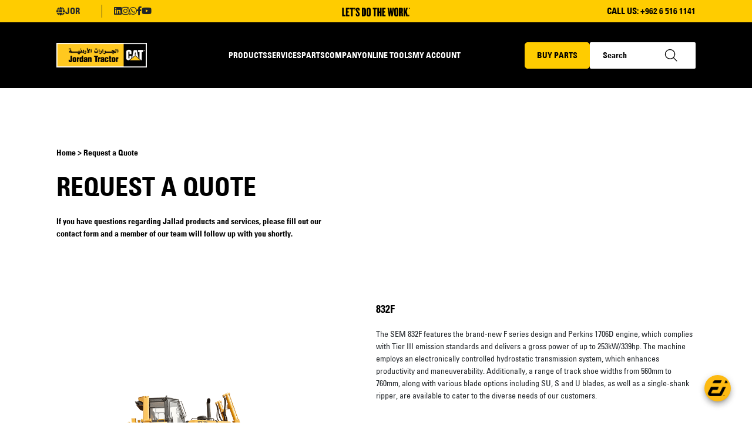

--- FILE ---
content_type: text/html; charset=UTF-8
request_url: https://jordantractor.com/v1/jo/en/request-quote?id=165725
body_size: 15304
content:
<!DOCTYPE html>
<html lang="en" dir="ltr">

<head>
    <title>Jallad | Request Quote</title>
    <link rel="stylesheet" href="https://jordantractor.com/assets-web/css/fonts.css">
    <meta charset="utf-8">
    <meta http-equiv="X-UA-Compatible" content="IE=edge,chrome=1">
    <meta name="viewport" content="width=device-width, initial-scale=1">
    <meta name="csrf-token" content="mo79p8jBYxnj9j3s8hFkhNFaxkAOZQ3AbXSeczwn">
    <!-- Include Slick Carousel CSS -->
    <link rel="stylesheet" type="text/css" href="https://cdn.jsdelivr.net/npm/slick-carousel@1.8.1/slick/slick.css">
    <!-- Include Slick Theme CSS (optional) -->
    <link rel="stylesheet" type="text/css"
        href="https://cdn.jsdelivr.net/npm/slick-carousel@1.8.1/slick/slick-theme.css">
    <script type="text/javascript" src="https://jordantractor.com/assets-cms/libraries/jQuery/jquery-3.1.1.js"></script>

    

    
    <link rel="stylesheet" type="text/css" href="https://jordantractor.com/assets-cms/fonts/fontawesome/css/all.min.css">
    
    
    
    <meta name="title" content=" ">
    
    
    
    
    
    
    
    
    <!-- Include AOS from CDN -->
    <link rel="stylesheet" href="https://cdn.jsdelivr.net/npm/aos@2.3.4/dist/aos.css" />
    <link rel="icon" href="/assets-web/images/small-logo.png" type="image/png">
    <script src="https://cdn.jsdelivr.net/npm/aos@2.3.4/dist/aos.js"></script>

    <meta name="msapplication-TileColor" content="#000000">
    <meta name="theme-color" content="#000000">

    

    
            <link rel="stylesheet" href="https://cdn.jsdelivr.net/npm/bootstrap@5.1.3/dist/css/bootstrap.min.css"
            integrity="sha384-1BmE4kWBq78iYhFldvKuhfTAU6auU8tT94WrHftjDbrCEXSU1oBoqyl2QvZ6jIW3" crossorigin="anonymous">
        
        
    <link rel="stylesheet" type="text/css" href="https://jordantractor.com/assets-web/css/main.css?v=" />
    <script src="https://www.google.com/recaptcha/api.js?render=6LdnWhEpAAAAAIdCYctrstgGOAO_OkLtVGikxVA9"></script>
    <!-- Google tag (gtag.js) -->
    <script async src="https://www.googletagmanager.com/gtag/js?id=G-EN7HK9NV0N"></script>
                <!-- Google tag (gtag.js) -->
        <script async src="https://www.googletagmanager.com/gtag/js?id=G-F9VBW7L99K"></script>
        <script>
            window.dataLayer = window.dataLayer || [];

            function gtag() {
                dataLayer.push(arguments);
            }
            gtag('js', new Date());

            gtag('config', 'G-F9VBW7L99K');
        </script>
        <script type="module" crossorigin="anonymous" src='https://webchat.digitalcx.com/webchat.js' onload="cmwc.add('d66b0d67-4a9a-4920-aad7-1d46be26572d').install();cmwc.get('d66b0d67-4a9a-4920-aad7-1d46be26572d').close();"></script>
    
    
    


</head>

<body>

    <div class="mobile-nav">
    <div class="content">
        <a href="https://jordantractor.com/v1/jo/en">
            <img src="https://jordantractor.com/storage/countries/jordan37v4bnebsx.png"></a>
        <i class="burger fas fa-bars"></i>

    </div>

</div>
<div class="mobile-menu">
    <div class="close">
        <i class="close-btn fas fa-times"></i>
    </div>
    <div class="content">

        <select id="myDropdown">

                            <option
                    value="https://jordantractor.com/v1/jo/en/request-quote?id=165725"
                     selected >
                    En</option>
                <option                     value="https://jordantractor.com/v1/jo/ar/request-quote?id=165725">
                    Ar</option>
                    </select>
        <div>
            <select id="myDropdown1">

                                                            <option
                            value="https://jordantractor.com/v1/ps/en/request-quote?id=165725"
                            >
                            Palestine
                        </option>
                                                                                <option
                            value="https://jordantractor.com/v1/jo/en/request-quote?id=165725"
                             selected >
                            Jordan
                        </option>
                                                                                <option
                            value="https://jordantractor.com/v1/lb/en/request-quote?id=165725"
                            >
                            Lebanon
                        </option>
                                    
            </select>
        </div>


        <ul class="menu-level-1">


            <li class="menu-item-level-1">
                <a href="#">Products <i class="fas fa-chevron-down"></i></a>
                <ul class="menu-level-2">

                    <li class="menu-item-level-2">
                        <a href="#">New Products <i class="fas fa-chevron-down"></i></a>
                        
                            <ul class="menu-level-3">

                                                                    <li class="menu-item-level-3">

                                        <a
                                            href="https://jordantractor.com/v1/jo/en/products/new/category/14588">
                                            power systems</a>
                                    </li>
                                                                    <li class="menu-item-level-3">

                                        <a
                                            href="https://jordantractor.com/v1/jo/en/products/new/category/14444">
                                            equipment</a>
                                    </li>
                                                                    <li class="menu-item-level-3">

                                        <a
                                            href="https://jordantractor.com/v1/jo/en/products/new/category/13989">
                                            attachments</a>
                                    </li>
                                                                    <li class="menu-item-level-3">

                                        <a
                                            href="https://jordantractor.com/v1/jo/en/products/new/category/13955">
                                            accessories</a>
                                    </li>
                                                                    <li class="menu-item-level-3">

                                        <a
                                            href="https://jordantractor.com/v1/jo/en/products/new/category/14668">
                                            technology</a>
                                    </li>
                                                                    <li class="menu-item-level-3">

                                        <a
                                            href="https://jordantractor.com/v1/jo/en/products/new/category/14693">
                                            site support equipment</a>
                                    </li>
                                                                    <li class="menu-item-level-3">

                                        <a
                                            href="https://jordantractor.com/v1/jo/en/products/new/category/14967">
                                            material handling</a>
                                    </li>
                                

                            </ul>
                                            </li>
                    <li class="menu-item-level-2">
                        <a href="#">Rental Products <i class="fas fa-chevron-down"></i></a>
                        
                            <ul class="menu-level-3">

                                                                    <li class="menu-item-level-3">

                                        <a
                                            href="https://jordantractor.com/v1/jo/en/products/rent/category/14996">
                                            energy rental equipment</a>
                                    </li>
                                                                    <li class="menu-item-level-3">

                                        <a
                                            href="https://jordantractor.com/v1/jo/en/products/rent/category/14995">
                                            construction rental equipment</a>
                                    </li>
                                

                            </ul>
                                            </li>
                    <li class="menu-item-level-2">
                        <a href="#">Used Products <i class="fas fa-chevron-down"></i></a>
                        
                            <ul class="menu-level-3">

                                                                    <li class="menu-item-level-3">

                                        <a
                                            href="https://jordantractor.com/v1/jo/en/products/used/category/15001">
                                            used machines</a>
                                    </li>
                                                                    <li class="menu-item-level-3">

                                        <a
                                            href="https://jordantractor.com/v1/jo/en/products/used/category/15002">
                                            used generators</a>
                                    </li>
                                                                    <li class="menu-item-level-3">

                                        <a
                                            href="https://jordantractor.com/v1/jo/en/products/used/category/15000">
                                            used attachments</a>
                                    </li>
                                                                    <li class="menu-item-level-3">

                                        <a
                                            href="https://jordantractor.com/v1/jo/en/products/used/category/15003">
                                            used forklifts</a>
                                    </li>
                                

                            </ul>
                                            </li>

                                            <li class="menu-item-level-2">
                            <a
                                href="https://jordantractor.com/v1/jo/en/products/other/category/12638">

                                john deere agricultural equipment
                            </a>

                        </li>
                                            <li class="menu-item-level-2">
                            <a
                                href="https://jordantractor.com/v1/jo/en/products/other/category/12637">

                                daewoo trucks
                            </a>

                        </li>
                                            <li class="menu-item-level-2">
                            <a
                                href="https://jordantractor.com/v1/jo/en/products/other/category/12636">

                                lintec &amp; linnhoff
                            </a>

                        </li>
                                            <li class="menu-item-level-2">
                            <a
                                href="https://jordantractor.com/v1/jo/en/products/other/category/14847">

                                sullair industrial &amp; portable air compressors
                            </a>

                        </li>
                                            <li class="menu-item-level-2">
                            <a
                                href="https://jordantractor.com/v1/jo/en/products/other/category/12642">

                                sem machinery
                            </a>

                        </li>
                                            <li class="menu-item-level-2">
                            <a
                                href="https://jordantractor.com/v1/jo/en/products/other/category/14888">

                                mb crusher
                            </a>

                        </li>
                                            <li class="menu-item-level-2">
                            <a
                                href="https://jordantractor.com/v1/jo/en/products/other/category/12634">

                                broce broom: construction &amp; street sweepers
                            </a>

                        </li>
                                            <li class="menu-item-level-2">
                            <a
                                href="https://jordantractor.com/v1/jo/en/products/other/category/12641">

                                sandvik stationary cone crushers
                            </a>

                        </li>
                                            <li class="menu-item-level-2">
                            <a
                                href="https://jordantractor.com/v1/jo/en/products/other/category/14859">

                                ceat agricultural tyres
                            </a>

                        </li>
                                            <li class="menu-item-level-2">
                            <a
                                href="https://jordantractor.com/v1/jo/en/products/other/category/14856">

                                warehouse racking system
                            </a>

                        </li>
                                    </ul>
            </li>



            <li class="menu-item-level-1">
                <a
                    href="https://jordantractor.com/v1/jo/en/services">Services</a>

            </li>
            <li class="menu-item-level-1">
                <a
                    href="https://jordantractor.com/v1/jo/en/parts">Parts</a>

            </li>



            <li class="menu-item-level-1">
                <a href="#">Company <i class="fas fa-chevron-down"></i></a>
                <ul class="menu-level-2">

                    <li class="menu-item-level-2">
                        <a
                            href="https://jordantractor.com/v1/jo/en/about-us/history">About
                            Us</a>

                    </li>

                    <li class="menu-item-level-2">
                        <a
                            href="https://jordantractor.com/v1/jo/en/contact-us">Contact
                            Us</a>

                    </li>

                    <li class="menu-item-level-2">
                        <a
                            href="https://jordantractor.com/v1/jo/en/news">News
                            & Events</a>

                    </li>

                    <li class="menu-item-level-2">
                        <a
                            href="https://jordantractor.com/v1/jo/en/sales-representatives">FIND
                            SALES REPRESENTATIVE</a>

                    </li>
                    <li class="menu-item-level-2">
                        <a
                            href="https://jordantractor.com/v1/jo/en/join-our-team">Join
                            Our Team</a>

                    </li>
                    <li class="menu-item-level-2">
                        <a
                            href="https://jordantractor.com/v1/jo/en/locate-us">Locate
                            Us</a>

                    </li>

                </ul>
            </li>


            <li class="menu-item-level-1">
                <a
                    href="https://jordantractor.com/v1/jo/en/online-tools">Online
                    Tools</a>

            </li>


            <li class="menu-item-level-1">
                <a href="#">My Account <i class="fas fa-chevron-down"></i></a>
                <ul class="menu-level-2">

                    <li class="menu-item-level-2">
                        <a target="_blank" href="https://portal.jalladgroup.com/admin/login">Login</a>

                    </li>

                    <li class="menu-item-level-2">
                        <a
                            href="https://jordantractor.com/v1/jo/en/register">Register</a>

                    </li>


                </ul>
            </li>
                            <li class="menu-item-level-1">
                    <a href="https://parts.cat.com/jordantractor">Buy Parts</a>

                </li>
            



        </ul>
        <div class="social mobile-social">
                            <a target="_blank" href="https://jo.linkedin.com/company/jordantactorcat">
                    <i class="fab fa-linkedin"></i>
                </a>
                                        <a target="_blank" href="https://www.instagram.com/jordantractorcat/">
                    <i class="fab fa-instagram"></i>
                </a>
                                        <a target="_blank" href="https://wa.me/+96265161141">
                    <i class="fab fa-whatsapp"></i>
                </a>
                                        <a target="_blank" href="https://www.facebook.com/Jordantractorcat/">
                    <i class="fab fa-facebook-f"></i>
                </a>
            
                            <a target="_blank" href="https://www.youtube.com/@jordantractor">
                    <i class="fab fa-youtube"></i>
                </a>
                    </div>

    </div>
</div>

<script>
    $(document).ready(function() {
        $('.close-btn').click(function() {
            // Check the current position of the menu
            var menuRight = $('.mobile-menu').css('right');

            // Determine whether to show or hide the menu
            var targetRight = menuRight === '0px' ? '200%' : '0px';

            // Animate the "right" property
            $('.mobile-menu').animate({
                right: targetRight
            }, 500);
        });


    });

    document.getElementById("myDropdown").onchange = function() {
        var url = this.value;
        if (url !== "") {
            window.location.href = url;
        }
    };

    document.getElementById("myDropdown1").onchange = function() {
        var url = this.value;
        if (url !== "") {
            window.location.href = url;
        }
    };
    document.addEventListener('DOMContentLoaded', function() {
        // Get all menu items with submenus
        var menuItemsWithSubmenus = document.querySelectorAll('.menu-item-level-1, .menu-item-level-2');

        // Attach click event listener to each menu item with submenu
        menuItemsWithSubmenus.forEach(function(menuItem) {
            menuItem.addEventListener('click', function(event) {
                // Stop the event propagation to prevent collapsing of parent items
                event.stopPropagation();

                // Toggle the 'menu-item-expanded' class to show/hide the submenu
                this.classList.toggle('menu-item-expanded');

                // If it has level 3 items, open them as well
                var submenuLevel3 = this.querySelector('.menu-level-3');
                if (submenuLevel3) {
                    submenuLevel3.classList.toggle('menu-item-expanded');
                }
            });
        });
    });
</script>

<script>
    $(document).ready(function() {
        $('.burger').click(function() {
            // Check the current position of the menu
            var menuRight = $('.mobile-menu').css('right');

            // Determine whether to show or hide the menu
            var targetRight = menuRight === '0px' ? '-200%' : '0px';

            // Animate the "right" property
            $('.mobile-menu').animate({
                right: targetRight
            }, 500);
        });


    });
</script>
    
    <nav>
    <div class="all-nav">
        <div class="top-nav">

    <div class="top-nav-content">
        <div class="country-social">
            <div class="country-div">
                
                <div class="country-social">

                    <div class="country-icon-text"><i
                            class="fas fa-globe"></i><span>Jor</span></div>
                    <div class="country-body">
                                                                                    <a
                                    href="https://jordantractor.com/v1/lb/en/request-quote">
                                    <div class="one-country" data-country-code="lb"
                                        data-country-id="3">
                                        Lebanon</div>
                                </a>
                                                                                                                <a
                                    href="https://jordantractor.com/v1/jo/en/request-quote">
                                    <div class="one-country" data-country-code="jo"
                                        data-country-id="12">
                                        Jordan</div>
                                </a>
                                                                                                                <a
                                    href="https://jordantractor.com/v1/ps/en/request-quote">
                                    <div class="one-country" data-country-code="ps"
                                        data-country-id="14">
                                        Palestine</div>
                                </a>
                                                                        </div>
                </div>


            </div>
            <div class="social">
                                    <a target="_blank" href="https://jo.linkedin.com/company/jordantactorcat">
                        <i class="fab fa-linkedin"></i>
                    </a>
                                                    <a target="_blank" href="https://www.instagram.com/jordantractorcat/">
                        <i class="fab fa-instagram"></i>
                    </a>
                                                    <a target="_blank" href="https://wa.me/+96265161141">
                        <i class="fab fa-whatsapp"></i>
                    </a>
                                                    <a target="_blank" href="https://www.facebook.com/Jordantractorcat/">
                        <i class="fab fa-facebook-f"></i>
                    </a>
                
                                    <a target="_blank" href="https://www.youtube.com/@jordantractor">
                        <i class="fab fa-youtube"></i>
                    </a>
                            </div>
        </div>


        <!-- <div class="vertical-line">

            </div> -->
        <!-- <div class="social-icons">
                <div class="icon">
                    <img src="https://jordantractor.com/assets-web/images/linkedin.svg">
                </div>
                <div class="icon">
                    <img src="https://jordantractor.com/assets-web/images/instagram.svg">
                </div>
            </div> -->
                    <div class="center-text">

                <img src="https://jordantractor.com/assets-web/images/center-text.svg">
            </div>
        


        <div class="right-div">
                            <div class="phone">
                    CALL US: <a href="tel:+962 6 516 1141">+962 6 516 1141</a>
                </div>
                        

            
        </div>
    </div>
</div>


        <div class="bottom-nav">
    <div class="content">
        <a href="https://jordantractor.com/v1/jo/en">
            <img src="https://jordantractor.com/storage/countries/jordan37v4bnebsx.png">
        </a>
        <ul class="menu">
            <li
                class="product-menu-item menu-item ">
                <a href="https://jordantractor.com/v1/jo/en/products">

                    Products
                </a>
                <div class="products-hover">
                    
                    <div class="left">
                                                    <div class="one-row">
                                <img src='https://jordantractor.com/storage/product_menu_items/new-cat-productsvb2tcdjdpu.png'>
                                <a
                                    href='https://jordantractor.com/v1/jo/en/products?filter%5B0%5D=new'>
                                    <div>New Cat Products</div>

                                </a>
                                <i class="fas fa-chevron-right"></i>
                                <div class="right-div">
                                                                            <a
                                            href="https://jordantractor.com/v1/jo/en/products/new/category/14588">
                                            <div>power systems</div>
                                        </a>
                                                                            <a
                                            href="https://jordantractor.com/v1/jo/en/products/new/category/14444">
                                            <div>equipment</div>
                                        </a>
                                                                            <a
                                            href="https://jordantractor.com/v1/jo/en/products/new/category/13989">
                                            <div>attachments</div>
                                        </a>
                                                                            <a
                                            href="https://jordantractor.com/v1/jo/en/products/new/category/13955">
                                            <div>accessories</div>
                                        </a>
                                                                            <a
                                            href="https://jordantractor.com/v1/jo/en/products/new/category/14668">
                                            <div>technology</div>
                                        </a>
                                                                            <a
                                            href="https://jordantractor.com/v1/jo/en/products/new/category/14693">
                                            <div>site support equipment</div>
                                        </a>
                                                                            <a
                                            href="https://jordantractor.com/v1/jo/en/products/new/category/14967">
                                            <div>material handling</div>
                                        </a>
                                                                    </div>
                            </div>
                                                
                            <div class="one-row">
                                <img src='https://jordantractor.com/storage/product_menu_items/rental-cat-productsfux8vg2dmt.png'>
                                <a
                                    href='https://jordantractor.com/v1/jo/en/products?filter%5B0%5D=rent'>
                                    <div>Rental Cat Products</div>
                                </a>
                                <i class="fas fa-chevron-right"></i>
                                <div class="right-div">
                                                                            <a
                                            href="https://jordantractor.com/v1/jo/en/products/rent/category/14996">
                                            <div>energy rental equipment</div>
                                        </a>
                                                                            <a
                                            href="https://jordantractor.com/v1/jo/en/products/rent/category/14995">
                                            <div>construction rental equipment</div>
                                        </a>
                                                                    </div>
                            </div>
                                                                            <div class="one-row">
                                <img src='https://jordantractor.com/storage/product_menu_items/used-cat-productsbomijyygjx.png'>
                                <a
                                    href='https://jordantractor.com/v1/jo/en/products?filter%5B0%5D=used'>
                                    <div>Used Cat Products</div>
                                </a>
                                <i class="fas fa-chevron-right"></i>
                                <div class="right-div">
                                                                            <a
                                            href="https://jordantractor.com/v1/jo/en/products/used/category/15001">
                                            <div>used machines</div>
                                        </a>
                                                                            <a
                                            href="https://jordantractor.com/v1/jo/en/products/used/category/15002">
                                            <div>used generators</div>
                                        </a>
                                                                            <a
                                            href="https://jordantractor.com/v1/jo/en/products/used/category/15000">
                                            <div>used attachments</div>
                                        </a>
                                                                            <a
                                            href="https://jordantractor.com/v1/jo/en/products/used/category/15003">
                                            <div>used forklifts</div>
                                        </a>
                                                                    </div>
                            </div>
                        
                                                    <div class="one-row">
                                <img src='https://jordantractor.com/storage/groups/john-deere-agricultural-equipment7obgygh7ah_menu_icon.png'>
                                <a
                                    href="https://jordantractor.com/v1/jo/en/products/other/category/12638">

                                    <div>john deere agricultural equipment</div>
                                </a>

                            </div>
                                                    <div class="one-row">
                                <img src='https://jordantractor.com/storage/groups/daewoo-trucks1a7xpt2bmo_menu_icon.png'>
                                <a
                                    href="https://jordantractor.com/v1/jo/en/products/other/category/12637">

                                    <div>daewoo trucks</div>
                                </a>

                            </div>
                                                    <div class="one-row">
                                <img src='https://jordantractor.com/storage/groups/lintec-&amp;-linnhoff7s7guw6tiq_menu_icon.png'>
                                <a
                                    href="https://jordantractor.com/v1/jo/en/products/other/category/12636">

                                    <div>lintec &amp; linnhoff</div>
                                </a>

                            </div>
                                                    <div class="one-row">
                                <img src='https://jordantractor.com/storage/groups/sullair-industrial-&amp;-portable-air-compressorswcymal7yz8_menu_icon.png'>
                                <a
                                    href="https://jordantractor.com/v1/jo/en/products/other/category/14847">

                                    <div>sullair industrial &amp; portable air compressors</div>
                                </a>

                            </div>
                                                    <div class="one-row">
                                <img src='https://jordantractor.com/storage/groups/sem-machinery0buymrvg1n_menu_icon.png'>
                                <a
                                    href="https://jordantractor.com/v1/jo/en/products/other/category/12642">

                                    <div>sem machinery</div>
                                </a>

                            </div>
                                                    <div class="one-row">
                                <img src='https://jordantractor.com/storage/groups/mb-crusherzaxf3poyxn_menu_icon.png'>
                                <a
                                    href="https://jordantractor.com/v1/jo/en/products/other/category/14888">

                                    <div>mb crusher</div>
                                </a>

                            </div>
                                                    <div class="one-row">
                                <img src='https://jordantractor.com/storage/groups/broce-broom:-construction-&amp;-street-sweepers8e0mvkrleb_menu_icon.png'>
                                <a
                                    href="https://jordantractor.com/v1/jo/en/products/other/category/12634">

                                    <div>broce broom: construction &amp; street sweepers</div>
                                </a>

                            </div>
                                                    <div class="one-row">
                                <img src='https://jordantractor.com/storage/groups/sandvik-stationary-cone-crusherswgsxsfp6nx_menu_icon.png'>
                                <a
                                    href="https://jordantractor.com/v1/jo/en/products/other/category/12641">

                                    <div>sandvik stationary cone crushers</div>
                                </a>

                            </div>
                                                    <div class="one-row">
                                <img src='https://jordantractor.com/storage/groups/ceat-agricultural-tyresk6ylluwsfe_menu_icon.png'>
                                <a
                                    href="https://jordantractor.com/v1/jo/en/products/other/category/14859">

                                    <div>ceat agricultural tyres</div>
                                </a>

                            </div>
                                                    <div class="one-row">
                                <img src='https://jordantractor.com/storage/groups/warehouse-racking-system9wwg77rbly_menu_icon.png'>
                                <a
                                    href="https://jordantractor.com/v1/jo/en/products/other/category/14856">

                                    <div>warehouse racking system</div>
                                </a>

                            </div>
                                            </div>

                </div>
            </li>
            <li
                class="service-menu-item menu-item ">
                <a href="https://jordantractor.com/v1/jo/en/services">

                    Services
                </a>
                                    <div class="services-hover">
                        <ul>
                                                            <a
                                    href="https://jordantractor.com/v1/jo/en/services/47">
                                    <li>
                                        Field and Shop Services
                                    </li>
                                </a>
                                                            <a
                                    href="https://jordantractor.com/v1/jo/en/services/48">
                                    <li>
                                        Component Rebuild Center
                                    </li>
                                </a>
                                                            <a
                                    href="https://jordantractor.com/v1/jo/en/services/46">
                                    <li>
                                        Customer Value Agreements (CVA)
                                    </li>
                                </a>
                                                            <a
                                    href="https://jordantractor.com/v1/jo/en/services/50">
                                    <li>
                                        Repair options
                                    </li>
                                </a>
                                                            <a
                                    href="https://jordantractor.com/v1/jo/en/services/49">
                                    <li>
                                        Equipment Management
                                    </li>
                                </a>
                                                            <a
                                    href="https://jordantractor.com/v1/jo/en/services/51">
                                    <li>
                                        Training Services
                                    </li>
                                </a>
                            
                        </ul>
                        <div><img class="onlinetoolsimages"  src="https://jordantractor.com/storage/links/mxnoo0vz0d_services_image.jpg"></div>
                    </div>
                            </li>
            <li class="menu-item ">
                <a href="https://jordantractor.com/v1/jo/en/parts">

                    Parts
                </a>

            </li>

            <li class="company-menu-item menu-item">
                <a> Company
                </a>
                <div class="company-hover">
                    <div class="left">
                        <ul>
                            <a
                                href="https://jordantractor.com/v1/jo/en/about-us/history">
                                <li>About Us</li>
                            </a>
                            <a
                                href="https://jordantractor.com/v1/jo/en/contact-us">
                                <li>Contact Us</li>

                            </a>
                            <a href="https://jordantractor.com/v1/jo/en/news">
                                <li>News & Events</li>
                            </a>
                            
                            <a
                                href="https://jordantractor.com/v1/jo/en/sales-representatives">
                                <li>Find sales representative</li>
                            </a>

                            <a
                                href="https://jordantractor.com/v1/jo/en/join-our-team">
                                <li>Join Our Team</li>
                            </a>
                            <a
                                href="https://jordantractor.com/v1/jo/en/locate-us">
                                <li>Locate Us</li>
                            </a>
                        </ul>
                    </div>
                    <div class="right">
                                                    <img class="onlinetoolsimages" src="/assets-web/images/JTEC-2.jpg">
                        

                    </div>
                </div>
            </li>
            <li
                class="tools-menu-item menu-item ">
                <a href="https://jordantractor.com/v1/jo/en/online-tools">


                    Online Tools
                </a>
                
                    <div class="tools-hover">
                        <div class="left">
                            <ul>
                                                                    <a target="_blank" href="https://parts.cat.com">
                                        <li class="tool-title"  data-image="https://jordantractor.com/storage/online_tools/parts.cat.comxxhni31uf3.jpg">PARTS.CAT.COM
                                        </li>
                                    </a>
                                                                    <a target="_blank" href="https://jordantractor.ovrworldwide.com/">
                                        <li class="tool-title"  data-image="https://jordantractor.com/storage/online_tools/virtual-reality-(vr)hspkcgok4j.jpg">Virtual reality (VR)
                                        </li>
                                    </a>
                                                                    <a target="_blank" href="https://power.cat.com">
                                        <li class="tool-title"  data-image="https://jordantractor.com/storage/online_tools/power.cat.com8dfweeiidv.jpg">power.cat.com
                                        </li>
                                    </a>
                                                                    <a target="_blank" href="https://catused.cat.com/">
                                        <li class="tool-title"  data-image="https://jordantractor.com/storage/online_tools/catused.cat.comszszqupwq2.jpg">catused.cat.com
                                        </li>
                                    </a>
                                                                    <a target="_blank" href="https://vl.cat.com/">
                                        <li class="tool-title"  data-image="https://jordantractor.com/storage/online_tools/visionlinkppbp3lqsen.jpg">VISIONLINK
                                        </li>
                                    </a>
                                                                    <a target="_blank" href="https://www.catrentalstore.com/">
                                        <li class="tool-title"  data-image="https://jordantractor.com/storage/online_tools/cat-rental-storegg9pdgbbyz.jpg">cat rental store
                                        </li>
                                    </a>
                                                                    <a target="_blank" href="https://ram.cat.com/">
                                        <li class="tool-title"  data-image="https://jordantractor.com/storage/online_tools/ram.cat.com8fcdxyoanc.jpg">RAM.CAT.COM
                                        </li>
                                    </a>
                                

                            </ul>
                        </div>
                                                    <div class="right">
                                <img src="https://jordantractor.com/storage/online_tools/parts.cat.comxxhni31uf3.jpg" class="onlinetoolsimages"  id="tool-image">
                            </div>
                        
                    </div>
                            </li>

            <li class="account-menu-item menu-item">
                <a>
                    My Account
                </a>
                <div class="account-hover">
                    <ul>
                        <a target="_blank" href="https://portal.jalladgroup.com/admin/login">
                            <li>Login</li>

                        </a>
                        <a href="https://jordantractor.com/v1/jo/en/register">
                            <li>Register</li>

                        </a>

                    </ul>
                </div>
            </li>

        </ul>
        <div class="buy-search">
                            <a target="_blank" href="https://parts.cat.com/jordantractor">
                    <button>Buy Parts</button>
                </a>
            
            <form method="get"
                action="https://jordantractor.com/v1/jo/en/search">
                <div class="search">
                    <input name="search" placeholder="Search" />
                    <img style="right:30px;"
                        class="icon" src="https://jordantractor.com/assets-web/images/search.svg">
                </div>
            </form>
        </div>

    </div>


</div>

<script src="https://code.jquery.com/jquery-3.6.0.min.js"></script>
    <script>
        $(document).ready(function() {
            // Set the default image

            var defaultImage = "https://jordantractor.com/storage/online_tools/parts.cat.comxxhni31uf3.jpg";
            $("#tool-image").attr("src", defaultImage);

            // Handle hover event on title elements
            $(".tool-title").hover(function() {
                var hoveredImage = $(this).data("image");
                $("#tool-image").attr("src", hoveredImage);
            }, function() {
                // Restore the default image when the mouse leaves the title
                $("#tool-image").attr("src", defaultImage);
            });


        });
    </script>
    </div>
</nav>
    
    <main class="main-container">
            
    <style>
        .checks-all {
            margin-top: 50px;
            display: flex;
            flex-direction: column;
            gap: 15px;
        }

        /* Style for the container div */
        .checkbox-container {
            display: flex;
            align-items: center;
            display: flex;
            align-items: center;
            flex-wrap: wrap;
        }

        /* Style for the checkbox */
        .custom-checkbox {
            appearance: none;
            -webkit-appearance: none;
            -moz-appearance: none;
            width: 20px;
            height: 20px;
            border: 2px solid orange;
            border-radius: 4px;
            margin-right: 10px;
            cursor: pointer;
        }

        /* Style for the checked checkbox */
        .custom-checkbox:checked {
            background-color: orange;
        }

        /* Style for the label text */
        .checkbox-label {
            opacity: 0.26;
            font-family: Arial;
            font-size: 12px;
            font-weight: normal;
            font-stretch: normal;
            font-style: normal;
            line-height: 1.75;
            letter-spacing: normal;
            text-align: left;
            color: #020202;
        }
        .input select {
            width: 100%;
            padding: 12px 0px;
            font-family: Arial;
            color: #020202;
        }
        .country-option{
            opacity: 0.26;
            font-family: Arial;
            font-size: 12px;
            font-weight: normal;
            font-stretch: normal;
            font-style: normal;
            line-height: 1.75;
            letter-spacing: normal;
            text-align: left;
            color: #020202;
        }
    </style>
    <div class="register-header">
        <div class="path">Home > Request a Quote</div>
        <div class="title">REQUEST A QUOTE</div>
        <div class="body">
            If you have questions regarding Jallad products and services, please fill out our contact form and a member of
            our team will follow up with you shortly.
        </div>
    </div>

            <div class="product-details">
            <div class="left">
                <img src="https://jordantractor.com/storage/products/832fegn6onpzn8_thumbnail.png">
            </div>
            <div class="right">

                

                <div class="title">
                    832F
                </div>
                <div class="body">
                    The SEM 832F features the brand-new F series design and Perkins 1706D engine, which complies with Tier III emission standards and delivers a gross power of up to 253kW/339hp. The machine employs an electronically controlled hydrostatic transmission system, which enhances productivity and maneuverability. Additionally, a range of track shoe widths from 560mm to 760mm, along with various blade options including SU, S and U blades, as well as a single-shank ripper, are available to cater to the diverse needs of our customers.
                </div>

                                                        <div class="model">
                        Operating Weight
                    </div>
                    <div class="model-value">
                                                     38,710 kg
                                            </div>
                    <div class="divider">
                    </div>
                                                        <div class="model">
                        Ground Pressure
                    </div>
                    <div class="model-value">
                                                    83/77 kpa
                                            </div>
                    <div class="divider">
                    </div>
                                                        <div class="model">
                        Minimum Ground Clearance
                    </div>
                    <div class="model-value">
                                                    370 mm
                                            </div>
                    <div class="divider">
                    </div>
                
            </div>

        </div>
    


    <form id="quoteForm" class="contact-form" method="POST" action="/submit-quote-form" enctype="multipart/form-data">

        
                <input type="hidden" name="_token" value="mo79p8jBYxnj9j3s8hFkhNFaxkAOZQ3AbXSeczwn">

        <div class="form-row">
            <div class="input"><input type="text" name="first_name" required placeholder="First Name*"></div>
            <div class="input"><input type="text" name="last_name" required placeholder="Last Name*"></div>

        </div>

        <div class="form-row">
            <div class="input"><input required type="text" name="mobile_number" placeholder="Mobile Number*"></div>
            <div class="input"><input required type="email" name="email" placeholder="Email Address*"></div>

        </div>

        <div class="form-row">
            <div class="input"><input type="text" required name="company" placeholder="Company*"></div>
            <div class="input">
                <select required class="form-control" name="country" id="country">
                    <option value="" disabled selected class="country-option">Country*</option>
                                            <option value="Afghanistan">Afghanistan</option>
                                            <option value="Albania">Albania</option>
                                            <option value="Algeria">Algeria</option>
                                            <option value="American Samoa">American Samoa</option>
                                            <option value="Andorra">Andorra</option>
                                            <option value="Angola">Angola</option>
                                            <option value="Anguilla">Anguilla</option>
                                            <option value="Antarctica">Antarctica</option>
                                            <option value="Antigua and Barbuda">Antigua and Barbuda</option>
                                            <option value="Argentina">Argentina</option>
                                            <option value="Armenia">Armenia</option>
                                            <option value="Aruba">Aruba</option>
                                            <option value="Asia/Pacific Region">Asia/Pacific Region</option>
                                            <option value="Australia">Australia</option>
                                            <option value="Austria">Austria</option>
                                            <option value="Azerbaijan">Azerbaijan</option>
                                            <option value="Bahamas">Bahamas</option>
                                            <option value="Bahrain">Bahrain</option>
                                            <option value="Bangladesh">Bangladesh</option>
                                            <option value="Barbados">Barbados</option>
                                            <option value="Belarus">Belarus</option>
                                            <option value="Belgium">Belgium</option>
                                            <option value="Belize">Belize</option>
                                            <option value="Benin">Benin</option>
                                            <option value="Bermuda">Bermuda</option>
                                            <option value="Bhutan">Bhutan</option>
                                            <option value="Bolivia">Bolivia</option>
                                            <option value="Bonaire, Sint Eustatius and Saba">Bonaire, Sint Eustatius and Saba</option>
                                            <option value="Bosnia and Herzegovina">Bosnia and Herzegovina</option>
                                            <option value="Botswana">Botswana</option>
                                            <option value="Bouvet Island">Bouvet Island</option>
                                            <option value="Brazil">Brazil</option>
                                            <option value="British Indian Ocean Territory">British Indian Ocean Territory</option>
                                            <option value="Brunei Darussalam">Brunei Darussalam</option>
                                            <option value="Bulgaria">Bulgaria</option>
                                            <option value="Burkina Faso">Burkina Faso</option>
                                            <option value="Burundi">Burundi</option>
                                            <option value="Cambodia">Cambodia</option>
                                            <option value="Cameroon">Cameroon</option>
                                            <option value="Canada">Canada</option>
                                            <option value="Cape Verde">Cape Verde</option>
                                            <option value="Cayman Islands">Cayman Islands</option>
                                            <option value="Central African Republic">Central African Republic</option>
                                            <option value="Chad">Chad</option>
                                            <option value="Chile">Chile</option>
                                            <option value="China">China</option>
                                            <option value="Christmas Island">Christmas Island</option>
                                            <option value="Cocos (Keeling) Islands">Cocos (Keeling) Islands</option>
                                            <option value="Colombia">Colombia</option>
                                            <option value="Comoros">Comoros</option>
                                            <option value="Congo">Congo</option>
                                            <option value="Congo, The Democratic Republic of the">Congo, The Democratic Republic of the</option>
                                            <option value="Cook Islands">Cook Islands</option>
                                            <option value="Costa Rica">Costa Rica</option>
                                            <option value="Croatia">Croatia</option>
                                            <option value="Cuba">Cuba</option>
                                            <option value="Curaçao">Curaçao</option>
                                            <option value="Cyprus">Cyprus</option>
                                            <option value="Czech Republic">Czech Republic</option>
                                            <option value="Côte d&#039;Ivoire">Côte d&#039;Ivoire</option>
                                            <option value="Denmark">Denmark</option>
                                            <option value="Djibouti">Djibouti</option>
                                            <option value="Dominica">Dominica</option>
                                            <option value="Dominican Republic">Dominican Republic</option>
                                            <option value="Ecuador">Ecuador</option>
                                            <option value="Egypt">Egypt</option>
                                            <option value="El Salvador">El Salvador</option>
                                            <option value="Equatorial Guinea">Equatorial Guinea</option>
                                            <option value="Eritrea">Eritrea</option>
                                            <option value="Estonia">Estonia</option>
                                            <option value="Ethiopia">Ethiopia</option>
                                            <option value="Falkland Islands (Malvinas)">Falkland Islands (Malvinas)</option>
                                            <option value="Faroe Islands">Faroe Islands</option>
                                            <option value="Fiji">Fiji</option>
                                            <option value="Finland">Finland</option>
                                            <option value="France">France</option>
                                            <option value="French Guiana">French Guiana</option>
                                            <option value="French Polynesia">French Polynesia</option>
                                            <option value="French Southern Territories">French Southern Territories</option>
                                            <option value="Gabon">Gabon</option>
                                            <option value="Gambia">Gambia</option>
                                            <option value="Georgia">Georgia</option>
                                            <option value="Germany">Germany</option>
                                            <option value="Ghana">Ghana</option>
                                            <option value="Gibraltar">Gibraltar</option>
                                            <option value="Greece">Greece</option>
                                            <option value="Greenland">Greenland</option>
                                            <option value="Grenada">Grenada</option>
                                            <option value="Guadeloupe">Guadeloupe</option>
                                            <option value="Guam">Guam</option>
                                            <option value="Guatemala">Guatemala</option>
                                            <option value="Guernsey">Guernsey</option>
                                            <option value="Guinea">Guinea</option>
                                            <option value="Guinea-Bissau">Guinea-Bissau</option>
                                            <option value="Guyana">Guyana</option>
                                            <option value="Haiti">Haiti</option>
                                            <option value="Heard Island and Mcdonald Islands">Heard Island and Mcdonald Islands</option>
                                            <option value="Holy See (Vatican City State)">Holy See (Vatican City State)</option>
                                            <option value="Honduras">Honduras</option>
                                            <option value="Hong Kong">Hong Kong</option>
                                            <option value="Hungary">Hungary</option>
                                            <option value="Iceland">Iceland</option>
                                            <option value="India">India</option>
                                            <option value="Indonesia">Indonesia</option>
                                            <option value="Iran, Islamic Republic Of">Iran, Islamic Republic Of</option>
                                            <option value="Iraq">Iraq</option>
                                            <option value="Ireland">Ireland</option>
                                            <option value="Isle of Man">Isle of Man</option>
                                            <option value="Italy">Italy</option>
                                            <option value="Jamaica">Jamaica</option>
                                            <option value="Japan">Japan</option>
                                            <option value="Jersey">Jersey</option>
                                            <option value="Jordan">Jordan</option>
                                            <option value="Kazakhstan">Kazakhstan</option>
                                            <option value="Kenya">Kenya</option>
                                            <option value="Kiribati">Kiribati</option>
                                            <option value="Korea, Republic of">Korea, Republic of</option>
                                            <option value="Kuwait">Kuwait</option>
                                            <option value="Kyrgyzstan">Kyrgyzstan</option>
                                            <option value="Laos">Laos</option>
                                            <option value="Latvia">Latvia</option>
                                            <option value="Lebanon">Lebanon</option>
                                            <option value="Lesotho">Lesotho</option>
                                            <option value="Liberia">Liberia</option>
                                            <option value="Libyan Arab Jamahiriya">Libyan Arab Jamahiriya</option>
                                            <option value="Liechtenstein">Liechtenstein</option>
                                            <option value="Lithuania">Lithuania</option>
                                            <option value="Luxembourg">Luxembourg</option>
                                            <option value="Macao">Macao</option>
                                            <option value="Madagascar">Madagascar</option>
                                            <option value="Malawi">Malawi</option>
                                            <option value="Malaysia">Malaysia</option>
                                            <option value="Maldives">Maldives</option>
                                            <option value="Mali">Mali</option>
                                            <option value="Malta">Malta</option>
                                            <option value="Marshall Islands">Marshall Islands</option>
                                            <option value="Martinique">Martinique</option>
                                            <option value="Mauritania">Mauritania</option>
                                            <option value="Mauritius">Mauritius</option>
                                            <option value="Mayotte">Mayotte</option>
                                            <option value="Mexico">Mexico</option>
                                            <option value="Micronesia, Federated States of">Micronesia, Federated States of</option>
                                            <option value="Moldova, Republic of">Moldova, Republic of</option>
                                            <option value="Monaco">Monaco</option>
                                            <option value="Mongolia">Mongolia</option>
                                            <option value="Montenegro">Montenegro</option>
                                            <option value="Montserrat">Montserrat</option>
                                            <option value="Morocco">Morocco</option>
                                            <option value="Mozambique">Mozambique</option>
                                            <option value="Myanmar">Myanmar</option>
                                            <option value="Namibia">Namibia</option>
                                            <option value="Nauru">Nauru</option>
                                            <option value="Nepal">Nepal</option>
                                            <option value="Netherlands">Netherlands</option>
                                            <option value="Netherlands Antilles">Netherlands Antilles</option>
                                            <option value="New Caledonia">New Caledonia</option>
                                            <option value="New Zealand">New Zealand</option>
                                            <option value="Nicaragua">Nicaragua</option>
                                            <option value="Niger">Niger</option>
                                            <option value="Nigeria">Nigeria</option>
                                            <option value="Niue">Niue</option>
                                            <option value="Norfolk Island">Norfolk Island</option>
                                            <option value="North Korea">North Korea</option>
                                            <option value="North Macedonia">North Macedonia</option>
                                            <option value="Northern Mariana Islands">Northern Mariana Islands</option>
                                            <option value="Norway">Norway</option>
                                            <option value="Oman">Oman</option>
                                            <option value="Pakistan">Pakistan</option>
                                            <option value="Palau">Palau</option>
                                            <option value="Palestine">Palestine</option>
                                            <option value="Panama">Panama</option>
                                            <option value="Papua New Guinea">Papua New Guinea</option>
                                            <option value="Paraguay">Paraguay</option>
                                            <option value="Peru">Peru</option>
                                            <option value="Philippines">Philippines</option>
                                            <option value="Pitcairn Islands">Pitcairn Islands</option>
                                            <option value="Poland">Poland</option>
                                            <option value="Portugal">Portugal</option>
                                            <option value="Puerto Rico">Puerto Rico</option>
                                            <option value="Qatar">Qatar</option>
                                            <option value="Reunion">Reunion</option>
                                            <option value="Romania">Romania</option>
                                            <option value="Russian Federation">Russian Federation</option>
                                            <option value="Rwanda">Rwanda</option>
                                            <option value="Saint Barthélemy">Saint Barthélemy</option>
                                            <option value="Saint Helena">Saint Helena</option>
                                            <option value="Saint Kitts and Nevis">Saint Kitts and Nevis</option>
                                            <option value="Saint Lucia">Saint Lucia</option>
                                            <option value="Saint Martin">Saint Martin</option>
                                            <option value="Saint Pierre and Miquelon">Saint Pierre and Miquelon</option>
                                            <option value="Saint Vincent and the Grenadines">Saint Vincent and the Grenadines</option>
                                            <option value="Samoa">Samoa</option>
                                            <option value="San Marino">San Marino</option>
                                            <option value="Sao Tome and Principe">Sao Tome and Principe</option>
                                            <option value="Saudi Arabia">Saudi Arabia</option>
                                            <option value="Senegal">Senegal</option>
                                            <option value="Serbia">Serbia</option>
                                            <option value="Serbia and Montenegro">Serbia and Montenegro</option>
                                            <option value="Seychelles">Seychelles</option>
                                            <option value="Sierra Leone">Sierra Leone</option>
                                            <option value="Singapore">Singapore</option>
                                            <option value="Sint Maarten">Sint Maarten</option>
                                            <option value="Slovakia">Slovakia</option>
                                            <option value="Slovenia">Slovenia</option>
                                            <option value="Solomon Islands">Solomon Islands</option>
                                            <option value="Somalia">Somalia</option>
                                            <option value="South Africa">South Africa</option>
                                            <option value="South Georgia and the South Sandwich Islands">South Georgia and the South Sandwich Islands</option>
                                            <option value="South Sudan">South Sudan</option>
                                            <option value="Spain">Spain</option>
                                            <option value="Sri Lanka">Sri Lanka</option>
                                            <option value="Sudan">Sudan</option>
                                            <option value="Suriname">Suriname</option>
                                            <option value="Svalbard and Jan Mayen">Svalbard and Jan Mayen</option>
                                            <option value="Swaziland">Swaziland</option>
                                            <option value="Sweden">Sweden</option>
                                            <option value="Switzerland">Switzerland</option>
                                            <option value="Syrian Arab Republic">Syrian Arab Republic</option>
                                            <option value="Taiwan">Taiwan</option>
                                            <option value="Tajikistan">Tajikistan</option>
                                            <option value="Tanzania, United Republic of">Tanzania, United Republic of</option>
                                            <option value="Thailand">Thailand</option>
                                            <option value="Timor-Leste">Timor-Leste</option>
                                            <option value="Togo">Togo</option>
                                            <option value="Tokelau">Tokelau</option>
                                            <option value="Tonga">Tonga</option>
                                            <option value="Trinidad and Tobago">Trinidad and Tobago</option>
                                            <option value="Tunisia">Tunisia</option>
                                            <option value="Turkey">Turkey</option>
                                            <option value="Turkmenistan">Turkmenistan</option>
                                            <option value="Turks and Caicos Islands">Turks and Caicos Islands</option>
                                            <option value="Tuvalu">Tuvalu</option>
                                            <option value="Uganda">Uganda</option>
                                            <option value="Ukraine">Ukraine</option>
                                            <option value="United Arab Emirates">United Arab Emirates</option>
                                            <option value="United Kingdom">United Kingdom</option>
                                            <option value="United States">United States</option>
                                            <option value="United States Minor Outlying Islands">United States Minor Outlying Islands</option>
                                            <option value="Uruguay">Uruguay</option>
                                            <option value="Uzbekistan">Uzbekistan</option>
                                            <option value="Vanuatu">Vanuatu</option>
                                            <option value="Venezuela">Venezuela</option>
                                            <option value="Vietnam">Vietnam</option>
                                            <option value="Virgin Islands, British">Virgin Islands, British</option>
                                            <option value="Virgin Islands, U.S.">Virgin Islands, U.S.</option>
                                            <option value="Wallis and Futuna">Wallis and Futuna</option>
                                            <option value="Western Sahara">Western Sahara</option>
                                            <option value="Yemen">Yemen</option>
                                            <option value="Zambia">Zambia</option>
                                            <option value="Zimbabwe">Zimbabwe</option>
                                            <option value="Åland Islands">Åland Islands</option>
                                    </select>
                <input type="hidden" name="country_id" id="country_id" value="12">
            </div>
        </div>

        <div class="form-row">
            <div class="input"><input type="text" name="designation" placeholder="Designation*"></div>
            <div class="input"><input type="text" required name="model" placeholder="Product Model*"
                     value='832F' >

            </div>
        </div>

        <div class="form-row">
            <div class="input"><input required type="text" name="category" placeholder="Product Category*"
                     value="DOZER" ></div>
            <div class="help">
                <div>How can we help you</div>
                <textarea required placeholder="Write your message here" name="help"></textarea>
            </div>
        </div>
        <input type="hidden" name="country_id" value="12">


        <div class="checks-all">
            <div class="checkbox-container">
                <input required type="checkbox" class="custom-checkbox" id="myCheckbox">
                <label for="myCheckbox" class="checkbox-label">
                    I agree to receive marketing communications from Jallad Group and have reviewed and understand the
                    privacy policy.</label>
            </div>

        </div>




        <button type="submit">
            Submit
        </button>




    </form>
    </main>

    
    <footer style="background-image: url('https://jordantractor.com/assets-web/images/footer.webp');">
    <div class="overlay"></div>

    <div class="footer-content">
        <div class="links-newsletter">
            <div class="multi-col">
                <div class="footer-col">
                    <span class="title">Products</span>
                    <ul>
                                                    <li><a
                                    href="https://jordantractor.com/v1/jo/en/products?filter%5B0%5D=new">New Cat Products</a>
                            </li>
                        

                                                    <li><a
                                    href="https://jordantractor.com/v1/jo/en/products?filter%5B0%5D=rent">Rental Cat Products</a>
                            </li>
                                                                            <li><a
                                    href="https://jordantractor.com/v1/jo/en/products?filter%5B0%5D=used">Used Cat Products</a>
                            </li>
                        
                        <li><a
                                href="https://jordantractor.com/v1/jo/en/products">View
                                All Products</a>
                        </li>
                    </ul>
                </div>
                <div class="footer-col">
                    <span class="title">Cat Solutions</span>
                    <ul>
                        <li><a
                                href="https://jordantractor.com/v1/jo/en/services">Services</a>
                        </li>
                        <li><a
                                href="https://jordantractor.com/v1/jo/en/parts">Parts</a>
                        </li>
                    </ul>
                </div>

                <div class="footer-col">
                    <span class="title">Company</span>
                    <ul>
                        <li><a
                                href="https://jordantractor.com/v1/jo/en/about-us/history">About
                                Us</a></li>
                        <li><a href="https://jordantractor.com/v1/jo/en/news">News
                                & Events</a></li>
                        <li>
                            <a
                                href="https://jordantractor.com/v1/jo/en/sales-representatives">Find
                                sales representative</a>
                        </li>


                        <li><a
                                href="https://jordantractor.com/v1/jo/en/offers">Offers
                                & Promotions</a></li>


                    </ul>
                </div>
                <div class="footer-col">
                    <span class="title">Contact</span>
                    <ul>
                        <li><a
                                href="https://jordantractor.com/v1/jo/en/contact-us">Contact
                                us</a></li>
                        <li><a
                                href="https://jordantractor.com/v1/jo/en/join-our-team">Join
                                our team</a></li>
                        <li><a
                                href="https://jordantractor.com/v1/jo/en/locate-us">Locate
                                us</a></li>

                        <li><a
                                href="https://jordantractor.com/v1/jo/en/request-quote">Get
                                a quote</a></li>



                    </ul>
                </div>
            </div>
            <div class="newsletter">
                <span class="newsletter-title">
                    Subscribe to our Newsletter
                </span>
                <div class="input">
                    <form style="display: contents" action="/subscribe" method="POST">
                        <input type="hidden" name="_token" value="mo79p8jBYxnj9j3s8hFkhNFaxkAOZQ3AbXSeczwn">                        <input type="email" name="email" placeholder="Enter your email address">
                        <button type="submit">Subscribe</button>
                    </form>
                </div>
                                    <div class="social">
                                                    <a target="_blank" href="https://jo.linkedin.com/company/jordantactorcat">
                                <i class="fab fa-linkedin"></i>
                            </a>
                                                                            <a target="_blank" href="https://www.instagram.com/jordantractorcat/">
                                <i class="fab fa-instagram"></i>
                            </a>
                                                                            <a target="_blank" href="https://wa.me/+96265161141">
                                <i class="fab fa-whatsapp"></i>
                            </a>
                                                                            <a target="_blank" href="https://www.facebook.com/Jordantractorcat/">
                                <i class="fab fa-facebook-f"></i>
                            </a>
                        
                                                    <a target="_blank" href="https://www.youtube.com/@jordantractor">
                                <i class="fab fa-youtube"></i>
                            </a>
                        

                    </div>
                            </div>
        </div>
        <a href="https://jordantractor.com/v1/jo/en">
            <img class="logo" src="https://jordantractor.com/storage/countries/jordan37v4bnebsx.png">
        </a>
        <div class="bottom-footer">
            <div class="left">2026 M.Ezzat Jallad &amp; Fils S.A.L. All Rights Reserved . Designed and Developed by
                <span>TEDMOB</span>
            </div>
            <div class="right">
                <ul>
                    <li><a href="https://jordantractor.com/v1/jo/en/terms">Terms
                            & Conditions</a></li>
                    <li><a href="https://jordantractor.com/v1/jo/en/privacy">Privacy
                            Policy</a></li>
                    <li><a
                            href="https://jordantractor.com/v1/jo/en/faq">FAQs</a>
                    </li>

                </ul>
            </div>
        </div>



    </div>
</footer>

    
            <script src="https://code.jquery.com/jquery-3.6.0.min.js"
            integrity="sha256-/xUj+3OJU5yExlq6GSYGSHk7tPXikynS7ogEvDej/m4=" crossorigin="anonymous"></script>
        <script src="https://cdn.jsdelivr.net/npm/bootstrap@5.1.3/dist/js/bootstrap.bundle.min.js"
            integrity="sha384-ka7Sk0Gln4gmtz2MlQnikT1wXgYsOg+OMhuP+IlRH9sENBO0LRn5q+8nbTov4+1p" crossorigin="anonymous">
        </script>
        <script type="text/javascript" src="https://cdn.jsdelivr.net/npm/slick-carousel@1.8.1/slick/slick.min.js"></script>

    
        <script>
        $('#quoteForm').submit(function(event) {
            event.preventDefault();
            grecaptcha.ready(function() {
                grecaptcha.execute("6LdnWhEpAAAAAIdCYctrstgGOAO_OkLtVGikxVA9", {
                    action: 'send_otp'
                }).then(function(token) {
                    console.log(token);
                    $('#quoteForm').prepend('<input type="hidden" name="retoken" value="' +
                        token +
                        '">');
                    $('#quoteForm').unbind('submit').submit();
                });
            });
        });

        document.getElementById('country').addEventListener('change', function () {
            const selectedName = this.value;
            const countries = [{"id":1,"code":"AF","name":"Afghanistan","created_at":"2025-10-29T13:47:19.000000Z","updated_at":"2025-10-29T13:47:19.000000Z"},{"id":2,"code":"AL","name":"Albania","created_at":"2025-10-29T13:47:19.000000Z","updated_at":"2025-10-29T13:47:19.000000Z"},{"id":3,"code":"DZ","name":"Algeria","created_at":"2025-10-29T13:47:19.000000Z","updated_at":"2025-10-29T13:47:19.000000Z"},{"id":4,"code":"AS","name":"American Samoa","created_at":"2025-10-29T13:47:19.000000Z","updated_at":"2025-10-29T13:47:19.000000Z"},{"id":5,"code":"AD","name":"Andorra","created_at":"2025-10-29T13:47:19.000000Z","updated_at":"2025-10-29T13:47:19.000000Z"},{"id":6,"code":"AO","name":"Angola","created_at":"2025-10-29T13:47:19.000000Z","updated_at":"2025-10-29T13:47:19.000000Z"},{"id":7,"code":"AI","name":"Anguilla","created_at":"2025-10-29T13:47:19.000000Z","updated_at":"2025-10-29T13:47:19.000000Z"},{"id":8,"code":"AQ","name":"Antarctica","created_at":"2025-10-29T13:47:19.000000Z","updated_at":"2025-10-29T13:47:19.000000Z"},{"id":9,"code":"AG","name":"Antigua and Barbuda","created_at":"2025-10-29T13:47:19.000000Z","updated_at":"2025-10-29T13:47:19.000000Z"},{"id":10,"code":"AR","name":"Argentina","created_at":"2025-10-29T13:47:19.000000Z","updated_at":"2025-10-29T13:47:19.000000Z"},{"id":11,"code":"AM","name":"Armenia","created_at":"2025-10-29T13:47:19.000000Z","updated_at":"2025-10-29T13:47:19.000000Z"},{"id":12,"code":"AW","name":"Aruba","created_at":"2025-10-29T13:47:19.000000Z","updated_at":"2025-10-29T13:47:19.000000Z"},{"id":13,"code":"AP","name":"Asia\/Pacific Region","created_at":"2025-10-29T13:47:19.000000Z","updated_at":"2025-10-29T13:47:19.000000Z"},{"id":14,"code":"AU","name":"Australia","created_at":"2025-10-29T13:47:19.000000Z","updated_at":"2025-10-29T13:47:19.000000Z"},{"id":15,"code":"AT","name":"Austria","created_at":"2025-10-29T13:47:19.000000Z","updated_at":"2025-10-29T13:47:19.000000Z"},{"id":16,"code":"AZ","name":"Azerbaijan","created_at":"2025-10-29T13:47:19.000000Z","updated_at":"2025-10-29T13:47:19.000000Z"},{"id":17,"code":"BS","name":"Bahamas","created_at":"2025-10-29T13:47:19.000000Z","updated_at":"2025-10-29T13:47:19.000000Z"},{"id":18,"code":"BH","name":"Bahrain","created_at":"2025-10-29T13:47:19.000000Z","updated_at":"2025-10-29T13:47:19.000000Z"},{"id":19,"code":"BD","name":"Bangladesh","created_at":"2025-10-29T13:47:19.000000Z","updated_at":"2025-10-29T13:47:19.000000Z"},{"id":20,"code":"BB","name":"Barbados","created_at":"2025-10-29T13:47:19.000000Z","updated_at":"2025-10-29T13:47:19.000000Z"},{"id":21,"code":"BY","name":"Belarus","created_at":"2025-10-29T13:47:19.000000Z","updated_at":"2025-10-29T13:47:19.000000Z"},{"id":22,"code":"BE","name":"Belgium","created_at":"2025-10-29T13:47:19.000000Z","updated_at":"2025-10-29T13:47:19.000000Z"},{"id":23,"code":"BZ","name":"Belize","created_at":"2025-10-29T13:47:19.000000Z","updated_at":"2025-10-29T13:47:19.000000Z"},{"id":24,"code":"BJ","name":"Benin","created_at":"2025-10-29T13:47:19.000000Z","updated_at":"2025-10-29T13:47:19.000000Z"},{"id":25,"code":"BM","name":"Bermuda","created_at":"2025-10-29T13:47:19.000000Z","updated_at":"2025-10-29T13:47:19.000000Z"},{"id":26,"code":"BT","name":"Bhutan","created_at":"2025-10-29T13:47:19.000000Z","updated_at":"2025-10-29T13:47:19.000000Z"},{"id":27,"code":"BO","name":"Bolivia","created_at":"2025-10-29T13:47:19.000000Z","updated_at":"2025-10-29T13:47:19.000000Z"},{"id":28,"code":"BQ","name":"Bonaire, Sint Eustatius and Saba","created_at":"2025-10-29T13:47:19.000000Z","updated_at":"2025-10-29T13:47:19.000000Z"},{"id":29,"code":"BA","name":"Bosnia and Herzegovina","created_at":"2025-10-29T13:47:19.000000Z","updated_at":"2025-10-29T13:47:19.000000Z"},{"id":30,"code":"BW","name":"Botswana","created_at":"2025-10-29T13:47:19.000000Z","updated_at":"2025-10-29T13:47:19.000000Z"},{"id":31,"code":"BV","name":"Bouvet Island","created_at":"2025-10-29T13:47:19.000000Z","updated_at":"2025-10-29T13:47:19.000000Z"},{"id":32,"code":"BR","name":"Brazil","created_at":"2025-10-29T13:47:19.000000Z","updated_at":"2025-10-29T13:47:19.000000Z"},{"id":33,"code":"IO","name":"British Indian Ocean Territory","created_at":"2025-10-29T13:47:19.000000Z","updated_at":"2025-10-29T13:47:19.000000Z"},{"id":34,"code":"BN","name":"Brunei Darussalam","created_at":"2025-10-29T13:47:19.000000Z","updated_at":"2025-10-29T13:47:19.000000Z"},{"id":35,"code":"BG","name":"Bulgaria","created_at":"2025-10-29T13:47:19.000000Z","updated_at":"2025-10-29T13:47:19.000000Z"},{"id":36,"code":"BF","name":"Burkina Faso","created_at":"2025-10-29T13:47:19.000000Z","updated_at":"2025-10-29T13:47:19.000000Z"},{"id":37,"code":"BI","name":"Burundi","created_at":"2025-10-29T13:47:19.000000Z","updated_at":"2025-10-29T13:47:19.000000Z"},{"id":38,"code":"KH","name":"Cambodia","created_at":"2025-10-29T13:47:19.000000Z","updated_at":"2025-10-29T13:47:19.000000Z"},{"id":39,"code":"CM","name":"Cameroon","created_at":"2025-10-29T13:47:19.000000Z","updated_at":"2025-10-29T13:47:19.000000Z"},{"id":40,"code":"CA","name":"Canada","created_at":"2025-10-29T13:47:19.000000Z","updated_at":"2025-10-29T13:47:19.000000Z"},{"id":41,"code":"CV","name":"Cape Verde","created_at":"2025-10-29T13:47:19.000000Z","updated_at":"2025-10-29T13:47:19.000000Z"},{"id":42,"code":"KY","name":"Cayman Islands","created_at":"2025-10-29T13:47:19.000000Z","updated_at":"2025-10-29T13:47:19.000000Z"},{"id":43,"code":"CF","name":"Central African Republic","created_at":"2025-10-29T13:47:19.000000Z","updated_at":"2025-10-29T13:47:19.000000Z"},{"id":44,"code":"TD","name":"Chad","created_at":"2025-10-29T13:47:19.000000Z","updated_at":"2025-10-29T13:47:19.000000Z"},{"id":45,"code":"CL","name":"Chile","created_at":"2025-10-29T13:47:19.000000Z","updated_at":"2025-10-29T13:47:19.000000Z"},{"id":46,"code":"CN","name":"China","created_at":"2025-10-29T13:47:19.000000Z","updated_at":"2025-10-29T13:47:19.000000Z"},{"id":47,"code":"CX","name":"Christmas Island","created_at":"2025-10-29T13:47:19.000000Z","updated_at":"2025-10-29T13:47:19.000000Z"},{"id":48,"code":"CC","name":"Cocos (Keeling) Islands","created_at":"2025-10-29T13:47:19.000000Z","updated_at":"2025-10-29T13:47:19.000000Z"},{"id":49,"code":"CO","name":"Colombia","created_at":"2025-10-29T13:47:19.000000Z","updated_at":"2025-10-29T13:47:19.000000Z"},{"id":50,"code":"KM","name":"Comoros","created_at":"2025-10-29T13:47:19.000000Z","updated_at":"2025-10-29T13:47:19.000000Z"},{"id":51,"code":"CG","name":"Congo","created_at":"2025-10-29T13:47:19.000000Z","updated_at":"2025-10-29T13:47:19.000000Z"},{"id":52,"code":"CD","name":"Congo, The Democratic Republic of the","created_at":"2025-10-29T13:47:19.000000Z","updated_at":"2025-10-29T13:47:19.000000Z"},{"id":53,"code":"CK","name":"Cook Islands","created_at":"2025-10-29T13:47:19.000000Z","updated_at":"2025-10-29T13:47:19.000000Z"},{"id":54,"code":"CR","name":"Costa Rica","created_at":"2025-10-29T13:47:19.000000Z","updated_at":"2025-10-29T13:47:19.000000Z"},{"id":55,"code":"HR","name":"Croatia","created_at":"2025-10-29T13:47:19.000000Z","updated_at":"2025-10-29T13:47:19.000000Z"},{"id":56,"code":"CU","name":"Cuba","created_at":"2025-10-29T13:47:19.000000Z","updated_at":"2025-10-29T13:47:19.000000Z"},{"id":57,"code":"CW","name":"Cura\u00e7ao","created_at":"2025-10-29T13:47:19.000000Z","updated_at":"2025-10-29T13:47:19.000000Z"},{"id":58,"code":"CY","name":"Cyprus","created_at":"2025-10-29T13:47:19.000000Z","updated_at":"2025-10-29T13:47:19.000000Z"},{"id":59,"code":"CZ","name":"Czech Republic","created_at":"2025-10-29T13:47:19.000000Z","updated_at":"2025-10-29T13:47:19.000000Z"},{"id":60,"code":"CI","name":"C\u00f4te d\u0027Ivoire","created_at":"2025-10-29T13:47:19.000000Z","updated_at":"2025-10-29T13:47:19.000000Z"},{"id":61,"code":"DK","name":"Denmark","created_at":"2025-10-29T13:47:19.000000Z","updated_at":"2025-10-29T13:47:19.000000Z"},{"id":62,"code":"DJ","name":"Djibouti","created_at":"2025-10-29T13:47:19.000000Z","updated_at":"2025-10-29T13:47:19.000000Z"},{"id":63,"code":"DM","name":"Dominica","created_at":"2025-10-29T13:47:19.000000Z","updated_at":"2025-10-29T13:47:19.000000Z"},{"id":64,"code":"DO","name":"Dominican Republic","created_at":"2025-10-29T13:47:19.000000Z","updated_at":"2025-10-29T13:47:19.000000Z"},{"id":65,"code":"EC","name":"Ecuador","created_at":"2025-10-29T13:47:19.000000Z","updated_at":"2025-10-29T13:47:19.000000Z"},{"id":66,"code":"EG","name":"Egypt","created_at":"2025-10-29T13:47:19.000000Z","updated_at":"2025-10-29T13:47:19.000000Z"},{"id":67,"code":"SV","name":"El Salvador","created_at":"2025-10-29T13:47:19.000000Z","updated_at":"2025-10-29T13:47:19.000000Z"},{"id":68,"code":"GQ","name":"Equatorial Guinea","created_at":"2025-10-29T13:47:19.000000Z","updated_at":"2025-10-29T13:47:19.000000Z"},{"id":69,"code":"ER","name":"Eritrea","created_at":"2025-10-29T13:47:19.000000Z","updated_at":"2025-10-29T13:47:19.000000Z"},{"id":70,"code":"EE","name":"Estonia","created_at":"2025-10-29T13:47:19.000000Z","updated_at":"2025-10-29T13:47:19.000000Z"},{"id":71,"code":"ET","name":"Ethiopia","created_at":"2025-10-29T13:47:19.000000Z","updated_at":"2025-10-29T13:47:19.000000Z"},{"id":72,"code":"FK","name":"Falkland Islands (Malvinas)","created_at":"2025-10-29T13:47:19.000000Z","updated_at":"2025-10-29T13:47:19.000000Z"},{"id":73,"code":"FO","name":"Faroe Islands","created_at":"2025-10-29T13:47:19.000000Z","updated_at":"2025-10-29T13:47:19.000000Z"},{"id":74,"code":"FJ","name":"Fiji","created_at":"2025-10-29T13:47:19.000000Z","updated_at":"2025-10-29T13:47:19.000000Z"},{"id":75,"code":"FI","name":"Finland","created_at":"2025-10-29T13:47:19.000000Z","updated_at":"2025-10-29T13:47:19.000000Z"},{"id":76,"code":"FR","name":"France","created_at":"2025-10-29T13:47:19.000000Z","updated_at":"2025-10-29T13:47:19.000000Z"},{"id":77,"code":"GF","name":"French Guiana","created_at":"2025-10-29T13:47:19.000000Z","updated_at":"2025-10-29T13:47:19.000000Z"},{"id":78,"code":"PF","name":"French Polynesia","created_at":"2025-10-29T13:47:19.000000Z","updated_at":"2025-10-29T13:47:19.000000Z"},{"id":79,"code":"TF","name":"French Southern Territories","created_at":"2025-10-29T13:47:19.000000Z","updated_at":"2025-10-29T13:47:19.000000Z"},{"id":80,"code":"GA","name":"Gabon","created_at":"2025-10-29T13:47:19.000000Z","updated_at":"2025-10-29T13:47:19.000000Z"},{"id":81,"code":"GM","name":"Gambia","created_at":"2025-10-29T13:47:19.000000Z","updated_at":"2025-10-29T13:47:19.000000Z"},{"id":82,"code":"GE","name":"Georgia","created_at":"2025-10-29T13:47:19.000000Z","updated_at":"2025-10-29T13:47:19.000000Z"},{"id":83,"code":"DE","name":"Germany","created_at":"2025-10-29T13:47:19.000000Z","updated_at":"2025-10-29T13:47:19.000000Z"},{"id":84,"code":"GH","name":"Ghana","created_at":"2025-10-29T13:47:19.000000Z","updated_at":"2025-10-29T13:47:19.000000Z"},{"id":85,"code":"GI","name":"Gibraltar","created_at":"2025-10-29T13:47:19.000000Z","updated_at":"2025-10-29T13:47:19.000000Z"},{"id":86,"code":"GR","name":"Greece","created_at":"2025-10-29T13:47:19.000000Z","updated_at":"2025-10-29T13:47:19.000000Z"},{"id":87,"code":"GL","name":"Greenland","created_at":"2025-10-29T13:47:19.000000Z","updated_at":"2025-10-29T13:47:19.000000Z"},{"id":88,"code":"GD","name":"Grenada","created_at":"2025-10-29T13:47:19.000000Z","updated_at":"2025-10-29T13:47:19.000000Z"},{"id":89,"code":"GP","name":"Guadeloupe","created_at":"2025-10-29T13:47:19.000000Z","updated_at":"2025-10-29T13:47:19.000000Z"},{"id":90,"code":"GU","name":"Guam","created_at":"2025-10-29T13:47:19.000000Z","updated_at":"2025-10-29T13:47:19.000000Z"},{"id":91,"code":"GT","name":"Guatemala","created_at":"2025-10-29T13:47:19.000000Z","updated_at":"2025-10-29T13:47:19.000000Z"},{"id":92,"code":"GG","name":"Guernsey","created_at":"2025-10-29T13:47:19.000000Z","updated_at":"2025-10-29T13:47:19.000000Z"},{"id":93,"code":"GN","name":"Guinea","created_at":"2025-10-29T13:47:19.000000Z","updated_at":"2025-10-29T13:47:19.000000Z"},{"id":94,"code":"GW","name":"Guinea-Bissau","created_at":"2025-10-29T13:47:19.000000Z","updated_at":"2025-10-29T13:47:19.000000Z"},{"id":95,"code":"GY","name":"Guyana","created_at":"2025-10-29T13:47:19.000000Z","updated_at":"2025-10-29T13:47:19.000000Z"},{"id":96,"code":"HT","name":"Haiti","created_at":"2025-10-29T13:47:19.000000Z","updated_at":"2025-10-29T13:47:19.000000Z"},{"id":97,"code":"HM","name":"Heard Island and Mcdonald Islands","created_at":"2025-10-29T13:47:19.000000Z","updated_at":"2025-10-29T13:47:19.000000Z"},{"id":98,"code":"VA","name":"Holy See (Vatican City State)","created_at":"2025-10-29T13:47:19.000000Z","updated_at":"2025-10-29T13:47:19.000000Z"},{"id":99,"code":"HN","name":"Honduras","created_at":"2025-10-29T13:47:19.000000Z","updated_at":"2025-10-29T13:47:19.000000Z"},{"id":100,"code":"HK","name":"Hong Kong","created_at":"2025-10-29T13:47:19.000000Z","updated_at":"2025-10-29T13:47:19.000000Z"},{"id":101,"code":"HU","name":"Hungary","created_at":"2025-10-29T13:47:19.000000Z","updated_at":"2025-10-29T13:47:19.000000Z"},{"id":102,"code":"IS","name":"Iceland","created_at":"2025-10-29T13:47:19.000000Z","updated_at":"2025-10-29T13:47:19.000000Z"},{"id":103,"code":"IN","name":"India","created_at":"2025-10-29T13:47:19.000000Z","updated_at":"2025-10-29T13:47:19.000000Z"},{"id":104,"code":"ID","name":"Indonesia","created_at":"2025-10-29T13:47:19.000000Z","updated_at":"2025-10-29T13:47:19.000000Z"},{"id":105,"code":"IR","name":"Iran, Islamic Republic Of","created_at":"2025-10-29T13:47:19.000000Z","updated_at":"2025-10-29T13:47:19.000000Z"},{"id":106,"code":"IQ","name":"Iraq","created_at":"2025-10-29T13:47:19.000000Z","updated_at":"2025-10-29T13:47:19.000000Z"},{"id":107,"code":"IE","name":"Ireland","created_at":"2025-10-29T13:47:19.000000Z","updated_at":"2025-10-29T13:47:19.000000Z"},{"id":108,"code":"IM","name":"Isle of Man","created_at":"2025-10-29T13:47:19.000000Z","updated_at":"2025-10-29T13:47:19.000000Z"},{"id":109,"code":"IT","name":"Italy","created_at":"2025-10-29T13:47:19.000000Z","updated_at":"2025-10-29T13:47:19.000000Z"},{"id":110,"code":"JM","name":"Jamaica","created_at":"2025-10-29T13:47:19.000000Z","updated_at":"2025-10-29T13:47:19.000000Z"},{"id":111,"code":"JP","name":"Japan","created_at":"2025-10-29T13:47:19.000000Z","updated_at":"2025-10-29T13:47:19.000000Z"},{"id":112,"code":"JE","name":"Jersey","created_at":"2025-10-29T13:47:19.000000Z","updated_at":"2025-10-29T13:47:19.000000Z"},{"id":113,"code":"JO","name":"Jordan","created_at":"2025-10-29T13:47:19.000000Z","updated_at":"2025-10-29T13:47:19.000000Z"},{"id":114,"code":"KZ","name":"Kazakhstan","created_at":"2025-10-29T13:47:19.000000Z","updated_at":"2025-10-29T13:47:19.000000Z"},{"id":115,"code":"KE","name":"Kenya","created_at":"2025-10-29T13:47:19.000000Z","updated_at":"2025-10-29T13:47:19.000000Z"},{"id":116,"code":"KI","name":"Kiribati","created_at":"2025-10-29T13:47:19.000000Z","updated_at":"2025-10-29T13:47:19.000000Z"},{"id":117,"code":"KR","name":"Korea, Republic of","created_at":"2025-10-29T13:47:19.000000Z","updated_at":"2025-10-29T13:47:19.000000Z"},{"id":118,"code":"KW","name":"Kuwait","created_at":"2025-10-29T13:47:19.000000Z","updated_at":"2025-10-29T13:47:19.000000Z"},{"id":119,"code":"KG","name":"Kyrgyzstan","created_at":"2025-10-29T13:47:19.000000Z","updated_at":"2025-10-29T13:47:19.000000Z"},{"id":120,"code":"LA","name":"Laos","created_at":"2025-10-29T13:47:19.000000Z","updated_at":"2025-10-29T13:47:19.000000Z"},{"id":121,"code":"LV","name":"Latvia","created_at":"2025-10-29T13:47:19.000000Z","updated_at":"2025-10-29T13:47:19.000000Z"},{"id":122,"code":"LB","name":"Lebanon","created_at":"2025-10-29T13:47:19.000000Z","updated_at":"2025-10-29T13:47:19.000000Z"},{"id":123,"code":"LS","name":"Lesotho","created_at":"2025-10-29T13:47:19.000000Z","updated_at":"2025-10-29T13:47:19.000000Z"},{"id":124,"code":"LR","name":"Liberia","created_at":"2025-10-29T13:47:19.000000Z","updated_at":"2025-10-29T13:47:19.000000Z"},{"id":125,"code":"LY","name":"Libyan Arab Jamahiriya","created_at":"2025-10-29T13:47:19.000000Z","updated_at":"2025-10-29T13:47:19.000000Z"},{"id":126,"code":"LI","name":"Liechtenstein","created_at":"2025-10-29T13:47:19.000000Z","updated_at":"2025-10-29T13:47:19.000000Z"},{"id":127,"code":"LT","name":"Lithuania","created_at":"2025-10-29T13:47:19.000000Z","updated_at":"2025-10-29T13:47:19.000000Z"},{"id":128,"code":"LU","name":"Luxembourg","created_at":"2025-10-29T13:47:19.000000Z","updated_at":"2025-10-29T13:47:19.000000Z"},{"id":129,"code":"MO","name":"Macao","created_at":"2025-10-29T13:47:19.000000Z","updated_at":"2025-10-29T13:47:19.000000Z"},{"id":130,"code":"MG","name":"Madagascar","created_at":"2025-10-29T13:47:19.000000Z","updated_at":"2025-10-29T13:47:19.000000Z"},{"id":131,"code":"MW","name":"Malawi","created_at":"2025-10-29T13:47:19.000000Z","updated_at":"2025-10-29T13:47:19.000000Z"},{"id":132,"code":"MY","name":"Malaysia","created_at":"2025-10-29T13:47:20.000000Z","updated_at":"2025-10-29T13:47:20.000000Z"},{"id":133,"code":"MV","name":"Maldives","created_at":"2025-10-29T13:47:20.000000Z","updated_at":"2025-10-29T13:47:20.000000Z"},{"id":134,"code":"ML","name":"Mali","created_at":"2025-10-29T13:47:20.000000Z","updated_at":"2025-10-29T13:47:20.000000Z"},{"id":135,"code":"MT","name":"Malta","created_at":"2025-10-29T13:47:20.000000Z","updated_at":"2025-10-29T13:47:20.000000Z"},{"id":136,"code":"MH","name":"Marshall Islands","created_at":"2025-10-29T13:47:20.000000Z","updated_at":"2025-10-29T13:47:20.000000Z"},{"id":137,"code":"MQ","name":"Martinique","created_at":"2025-10-29T13:47:20.000000Z","updated_at":"2025-10-29T13:47:20.000000Z"},{"id":138,"code":"MR","name":"Mauritania","created_at":"2025-10-29T13:47:20.000000Z","updated_at":"2025-10-29T13:47:20.000000Z"},{"id":139,"code":"MU","name":"Mauritius","created_at":"2025-10-29T13:47:20.000000Z","updated_at":"2025-10-29T13:47:20.000000Z"},{"id":140,"code":"YT","name":"Mayotte","created_at":"2025-10-29T13:47:20.000000Z","updated_at":"2025-10-29T13:47:20.000000Z"},{"id":141,"code":"MX","name":"Mexico","created_at":"2025-10-29T13:47:20.000000Z","updated_at":"2025-10-29T13:47:20.000000Z"},{"id":142,"code":"FM","name":"Micronesia, Federated States of","created_at":"2025-10-29T13:47:20.000000Z","updated_at":"2025-10-29T13:47:20.000000Z"},{"id":143,"code":"MD","name":"Moldova, Republic of","created_at":"2025-10-29T13:47:20.000000Z","updated_at":"2025-10-29T13:47:20.000000Z"},{"id":144,"code":"MC","name":"Monaco","created_at":"2025-10-29T13:47:20.000000Z","updated_at":"2025-10-29T13:47:20.000000Z"},{"id":145,"code":"MN","name":"Mongolia","created_at":"2025-10-29T13:47:20.000000Z","updated_at":"2025-10-29T13:47:20.000000Z"},{"id":146,"code":"ME","name":"Montenegro","created_at":"2025-10-29T13:47:20.000000Z","updated_at":"2025-10-29T13:47:20.000000Z"},{"id":147,"code":"MS","name":"Montserrat","created_at":"2025-10-29T13:47:20.000000Z","updated_at":"2025-10-29T13:47:20.000000Z"},{"id":148,"code":"MA","name":"Morocco","created_at":"2025-10-29T13:47:20.000000Z","updated_at":"2025-10-29T13:47:20.000000Z"},{"id":149,"code":"MZ","name":"Mozambique","created_at":"2025-10-29T13:47:20.000000Z","updated_at":"2025-10-29T13:47:20.000000Z"},{"id":150,"code":"MM","name":"Myanmar","created_at":"2025-10-29T13:47:20.000000Z","updated_at":"2025-10-29T13:47:20.000000Z"},{"id":151,"code":"NA","name":"Namibia","created_at":"2025-10-29T13:47:20.000000Z","updated_at":"2025-10-29T13:47:20.000000Z"},{"id":152,"code":"NR","name":"Nauru","created_at":"2025-10-29T13:47:20.000000Z","updated_at":"2025-10-29T13:47:20.000000Z"},{"id":153,"code":"NP","name":"Nepal","created_at":"2025-10-29T13:47:20.000000Z","updated_at":"2025-10-29T13:47:20.000000Z"},{"id":154,"code":"NL","name":"Netherlands","created_at":"2025-10-29T13:47:20.000000Z","updated_at":"2025-10-29T13:47:20.000000Z"},{"id":155,"code":"AN","name":"Netherlands Antilles","created_at":"2025-10-29T13:47:20.000000Z","updated_at":"2025-10-29T13:47:20.000000Z"},{"id":156,"code":"NC","name":"New Caledonia","created_at":"2025-10-29T13:47:20.000000Z","updated_at":"2025-10-29T13:47:20.000000Z"},{"id":157,"code":"NZ","name":"New Zealand","created_at":"2025-10-29T13:47:20.000000Z","updated_at":"2025-10-29T13:47:20.000000Z"},{"id":158,"code":"NI","name":"Nicaragua","created_at":"2025-10-29T13:47:20.000000Z","updated_at":"2025-10-29T13:47:20.000000Z"},{"id":159,"code":"NE","name":"Niger","created_at":"2025-10-29T13:47:20.000000Z","updated_at":"2025-10-29T13:47:20.000000Z"},{"id":160,"code":"NG","name":"Nigeria","created_at":"2025-10-29T13:47:20.000000Z","updated_at":"2025-10-29T13:47:20.000000Z"},{"id":161,"code":"NU","name":"Niue","created_at":"2025-10-29T13:47:20.000000Z","updated_at":"2025-10-29T13:47:20.000000Z"},{"id":162,"code":"NF","name":"Norfolk Island","created_at":"2025-10-29T13:47:20.000000Z","updated_at":"2025-10-29T13:47:20.000000Z"},{"id":163,"code":"KP","name":"North Korea","created_at":"2025-10-29T13:47:20.000000Z","updated_at":"2025-10-29T13:47:20.000000Z"},{"id":164,"code":"MK","name":"North Macedonia","created_at":"2025-10-29T13:47:20.000000Z","updated_at":"2025-10-29T13:47:20.000000Z"},{"id":165,"code":"MP","name":"Northern Mariana Islands","created_at":"2025-10-29T13:47:20.000000Z","updated_at":"2025-10-29T13:47:20.000000Z"},{"id":166,"code":"NO","name":"Norway","created_at":"2025-10-29T13:47:20.000000Z","updated_at":"2025-10-29T13:47:20.000000Z"},{"id":167,"code":"OM","name":"Oman","created_at":"2025-10-29T13:47:20.000000Z","updated_at":"2025-10-29T13:47:20.000000Z"},{"id":168,"code":"PK","name":"Pakistan","created_at":"2025-10-29T13:47:20.000000Z","updated_at":"2025-10-29T13:47:20.000000Z"},{"id":169,"code":"PW","name":"Palau","created_at":"2025-10-29T13:47:20.000000Z","updated_at":"2025-10-29T13:47:20.000000Z"},{"id":170,"code":"PS","name":"Palestine","created_at":"2025-10-29T13:47:20.000000Z","updated_at":"2025-10-29T13:47:20.000000Z"},{"id":171,"code":"PA","name":"Panama","created_at":"2025-10-29T13:47:20.000000Z","updated_at":"2025-10-29T13:47:20.000000Z"},{"id":172,"code":"PG","name":"Papua New Guinea","created_at":"2025-10-29T13:47:20.000000Z","updated_at":"2025-10-29T13:47:20.000000Z"},{"id":173,"code":"PY","name":"Paraguay","created_at":"2025-10-29T13:47:20.000000Z","updated_at":"2025-10-29T13:47:20.000000Z"},{"id":174,"code":"PE","name":"Peru","created_at":"2025-10-29T13:47:20.000000Z","updated_at":"2025-10-29T13:47:20.000000Z"},{"id":175,"code":"PH","name":"Philippines","created_at":"2025-10-29T13:47:20.000000Z","updated_at":"2025-10-29T13:47:20.000000Z"},{"id":176,"code":"PN","name":"Pitcairn Islands","created_at":"2025-10-29T13:47:20.000000Z","updated_at":"2025-10-29T13:47:20.000000Z"},{"id":177,"code":"PL","name":"Poland","created_at":"2025-10-29T13:47:20.000000Z","updated_at":"2025-10-29T13:47:20.000000Z"},{"id":178,"code":"PT","name":"Portugal","created_at":"2025-10-29T13:47:20.000000Z","updated_at":"2025-10-29T13:47:20.000000Z"},{"id":179,"code":"PR","name":"Puerto Rico","created_at":"2025-10-29T13:47:20.000000Z","updated_at":"2025-10-29T13:47:20.000000Z"},{"id":180,"code":"QA","name":"Qatar","created_at":"2025-10-29T13:47:20.000000Z","updated_at":"2025-10-29T13:47:20.000000Z"},{"id":181,"code":"RE","name":"Reunion","created_at":"2025-10-29T13:47:20.000000Z","updated_at":"2025-10-29T13:47:20.000000Z"},{"id":182,"code":"RO","name":"Romania","created_at":"2025-10-29T13:47:20.000000Z","updated_at":"2025-10-29T13:47:20.000000Z"},{"id":183,"code":"RU","name":"Russian Federation","created_at":"2025-10-29T13:47:20.000000Z","updated_at":"2025-10-29T13:47:20.000000Z"},{"id":184,"code":"RW","name":"Rwanda","created_at":"2025-10-29T13:47:20.000000Z","updated_at":"2025-10-29T13:47:20.000000Z"},{"id":185,"code":"BL","name":"Saint Barth\u00e9lemy","created_at":"2025-10-29T13:47:20.000000Z","updated_at":"2025-10-29T13:47:20.000000Z"},{"id":186,"code":"SH","name":"Saint Helena","created_at":"2025-10-29T13:47:20.000000Z","updated_at":"2025-10-29T13:47:20.000000Z"},{"id":187,"code":"KN","name":"Saint Kitts and Nevis","created_at":"2025-10-29T13:47:20.000000Z","updated_at":"2025-10-29T13:47:20.000000Z"},{"id":188,"code":"LC","name":"Saint Lucia","created_at":"2025-10-29T13:47:20.000000Z","updated_at":"2025-10-29T13:47:20.000000Z"},{"id":189,"code":"MF","name":"Saint Martin","created_at":"2025-10-29T13:47:20.000000Z","updated_at":"2025-10-29T13:47:20.000000Z"},{"id":190,"code":"PM","name":"Saint Pierre and Miquelon","created_at":"2025-10-29T13:47:20.000000Z","updated_at":"2025-10-29T13:47:20.000000Z"},{"id":191,"code":"VC","name":"Saint Vincent and the Grenadines","created_at":"2025-10-29T13:47:20.000000Z","updated_at":"2025-10-29T13:47:20.000000Z"},{"id":192,"code":"WS","name":"Samoa","created_at":"2025-10-29T13:47:20.000000Z","updated_at":"2025-10-29T13:47:20.000000Z"},{"id":193,"code":"SM","name":"San Marino","created_at":"2025-10-29T13:47:20.000000Z","updated_at":"2025-10-29T13:47:20.000000Z"},{"id":194,"code":"ST","name":"Sao Tome and Principe","created_at":"2025-10-29T13:47:20.000000Z","updated_at":"2025-10-29T13:47:20.000000Z"},{"id":195,"code":"SA","name":"Saudi Arabia","created_at":"2025-10-29T13:47:20.000000Z","updated_at":"2025-10-29T13:47:20.000000Z"},{"id":196,"code":"SN","name":"Senegal","created_at":"2025-10-29T13:47:20.000000Z","updated_at":"2025-10-29T13:47:20.000000Z"},{"id":197,"code":"RS","name":"Serbia","created_at":"2025-10-29T13:47:20.000000Z","updated_at":"2025-10-29T13:47:20.000000Z"},{"id":198,"code":"CS","name":"Serbia and Montenegro","created_at":"2025-10-29T13:47:20.000000Z","updated_at":"2025-10-29T13:47:20.000000Z"},{"id":199,"code":"SC","name":"Seychelles","created_at":"2025-10-29T13:47:20.000000Z","updated_at":"2025-10-29T13:47:20.000000Z"},{"id":200,"code":"SL","name":"Sierra Leone","created_at":"2025-10-29T13:47:20.000000Z","updated_at":"2025-10-29T13:47:20.000000Z"},{"id":201,"code":"SG","name":"Singapore","created_at":"2025-10-29T13:47:20.000000Z","updated_at":"2025-10-29T13:47:20.000000Z"},{"id":202,"code":"SX","name":"Sint Maarten","created_at":"2025-10-29T13:47:20.000000Z","updated_at":"2025-10-29T13:47:20.000000Z"},{"id":203,"code":"SK","name":"Slovakia","created_at":"2025-10-29T13:47:20.000000Z","updated_at":"2025-10-29T13:47:20.000000Z"},{"id":204,"code":"SI","name":"Slovenia","created_at":"2025-10-29T13:47:20.000000Z","updated_at":"2025-10-29T13:47:20.000000Z"},{"id":205,"code":"SB","name":"Solomon Islands","created_at":"2025-10-29T13:47:20.000000Z","updated_at":"2025-10-29T13:47:20.000000Z"},{"id":206,"code":"SO","name":"Somalia","created_at":"2025-10-29T13:47:20.000000Z","updated_at":"2025-10-29T13:47:20.000000Z"},{"id":207,"code":"ZA","name":"South Africa","created_at":"2025-10-29T13:47:20.000000Z","updated_at":"2025-10-29T13:47:20.000000Z"},{"id":208,"code":"GS","name":"South Georgia and the South Sandwich Islands","created_at":"2025-10-29T13:47:20.000000Z","updated_at":"2025-10-29T13:47:20.000000Z"},{"id":209,"code":"SS","name":"South Sudan","created_at":"2025-10-29T13:47:20.000000Z","updated_at":"2025-10-29T13:47:20.000000Z"},{"id":210,"code":"ES","name":"Spain","created_at":"2025-10-29T13:47:20.000000Z","updated_at":"2025-10-29T13:47:20.000000Z"},{"id":211,"code":"LK","name":"Sri Lanka","created_at":"2025-10-29T13:47:20.000000Z","updated_at":"2025-10-29T13:47:20.000000Z"},{"id":212,"code":"SD","name":"Sudan","created_at":"2025-10-29T13:47:20.000000Z","updated_at":"2025-10-29T13:47:20.000000Z"},{"id":213,"code":"SR","name":"Suriname","created_at":"2025-10-29T13:47:20.000000Z","updated_at":"2025-10-29T13:47:20.000000Z"},{"id":214,"code":"SJ","name":"Svalbard and Jan Mayen","created_at":"2025-10-29T13:47:20.000000Z","updated_at":"2025-10-29T13:47:20.000000Z"},{"id":215,"code":"SZ","name":"Swaziland","created_at":"2025-10-29T13:47:20.000000Z","updated_at":"2025-10-29T13:47:20.000000Z"},{"id":216,"code":"SE","name":"Sweden","created_at":"2025-10-29T13:47:20.000000Z","updated_at":"2025-10-29T13:47:20.000000Z"},{"id":217,"code":"CH","name":"Switzerland","created_at":"2025-10-29T13:47:20.000000Z","updated_at":"2025-10-29T13:47:20.000000Z"},{"id":218,"code":"SY","name":"Syrian Arab Republic","created_at":"2025-10-29T13:47:20.000000Z","updated_at":"2025-10-29T13:47:20.000000Z"},{"id":219,"code":"TW","name":"Taiwan","created_at":"2025-10-29T13:47:20.000000Z","updated_at":"2025-10-29T13:47:20.000000Z"},{"id":220,"code":"TJ","name":"Tajikistan","created_at":"2025-10-29T13:47:20.000000Z","updated_at":"2025-10-29T13:47:20.000000Z"},{"id":221,"code":"TZ","name":"Tanzania, United Republic of","created_at":"2025-10-29T13:47:20.000000Z","updated_at":"2025-10-29T13:47:20.000000Z"},{"id":222,"code":"TH","name":"Thailand","created_at":"2025-10-29T13:47:20.000000Z","updated_at":"2025-10-29T13:47:20.000000Z"},{"id":223,"code":"TL","name":"Timor-Leste","created_at":"2025-10-29T13:47:20.000000Z","updated_at":"2025-10-29T13:47:20.000000Z"},{"id":224,"code":"TG","name":"Togo","created_at":"2025-10-29T13:47:20.000000Z","updated_at":"2025-10-29T13:47:20.000000Z"},{"id":225,"code":"TK","name":"Tokelau","created_at":"2025-10-29T13:47:20.000000Z","updated_at":"2025-10-29T13:47:20.000000Z"},{"id":226,"code":"TO","name":"Tonga","created_at":"2025-10-29T13:47:20.000000Z","updated_at":"2025-10-29T13:47:20.000000Z"},{"id":227,"code":"TT","name":"Trinidad and Tobago","created_at":"2025-10-29T13:47:20.000000Z","updated_at":"2025-10-29T13:47:20.000000Z"},{"id":228,"code":"TN","name":"Tunisia","created_at":"2025-10-29T13:47:20.000000Z","updated_at":"2025-10-29T13:47:20.000000Z"},{"id":229,"code":"TR","name":"Turkey","created_at":"2025-10-29T13:47:20.000000Z","updated_at":"2025-10-29T13:47:20.000000Z"},{"id":230,"code":"TM","name":"Turkmenistan","created_at":"2025-10-29T13:47:20.000000Z","updated_at":"2025-10-29T13:47:20.000000Z"},{"id":231,"code":"TC","name":"Turks and Caicos Islands","created_at":"2025-10-29T13:47:20.000000Z","updated_at":"2025-10-29T13:47:20.000000Z"},{"id":232,"code":"TV","name":"Tuvalu","created_at":"2025-10-29T13:47:20.000000Z","updated_at":"2025-10-29T13:47:20.000000Z"},{"id":233,"code":"UG","name":"Uganda","created_at":"2025-10-29T13:47:20.000000Z","updated_at":"2025-10-29T13:47:20.000000Z"},{"id":234,"code":"UA","name":"Ukraine","created_at":"2025-10-29T13:47:20.000000Z","updated_at":"2025-10-29T13:47:20.000000Z"},{"id":235,"code":"AE","name":"United Arab Emirates","created_at":"2025-10-29T13:47:20.000000Z","updated_at":"2025-10-29T13:47:20.000000Z"},{"id":236,"code":"GB","name":"United Kingdom","created_at":"2025-10-29T13:47:20.000000Z","updated_at":"2025-10-29T13:47:20.000000Z"},{"id":237,"code":"US","name":"United States","created_at":"2025-10-29T13:47:20.000000Z","updated_at":"2025-10-29T13:47:20.000000Z"},{"id":238,"code":"UM","name":"United States Minor Outlying Islands","created_at":"2025-10-29T13:47:20.000000Z","updated_at":"2025-10-29T13:47:20.000000Z"},{"id":239,"code":"UY","name":"Uruguay","created_at":"2025-10-29T13:47:20.000000Z","updated_at":"2025-10-29T13:47:20.000000Z"},{"id":240,"code":"UZ","name":"Uzbekistan","created_at":"2025-10-29T13:47:20.000000Z","updated_at":"2025-10-29T13:47:20.000000Z"},{"id":241,"code":"VU","name":"Vanuatu","created_at":"2025-10-29T13:47:20.000000Z","updated_at":"2025-10-29T13:47:20.000000Z"},{"id":242,"code":"VE","name":"Venezuela","created_at":"2025-10-29T13:47:20.000000Z","updated_at":"2025-10-29T13:47:20.000000Z"},{"id":243,"code":"VN","name":"Vietnam","created_at":"2025-10-29T13:47:20.000000Z","updated_at":"2025-10-29T13:47:20.000000Z"},{"id":244,"code":"VG","name":"Virgin Islands, British","created_at":"2025-10-29T13:47:20.000000Z","updated_at":"2025-10-29T13:47:20.000000Z"},{"id":245,"code":"VI","name":"Virgin Islands, U.S.","created_at":"2025-10-29T13:47:20.000000Z","updated_at":"2025-10-29T13:47:20.000000Z"},{"id":246,"code":"WF","name":"Wallis and Futuna","created_at":"2025-10-29T13:47:20.000000Z","updated_at":"2025-10-29T13:47:20.000000Z"},{"id":247,"code":"EH","name":"Western Sahara","created_at":"2025-10-29T13:47:20.000000Z","updated_at":"2025-10-29T13:47:20.000000Z"},{"id":248,"code":"YE","name":"Yemen","created_at":"2025-10-29T13:47:20.000000Z","updated_at":"2025-10-29T13:47:20.000000Z"},{"id":249,"code":"ZM","name":"Zambia","created_at":"2025-10-29T13:47:20.000000Z","updated_at":"2025-10-29T13:47:20.000000Z"},{"id":250,"code":"ZW","name":"Zimbabwe","created_at":"2025-10-29T13:47:20.000000Z","updated_at":"2025-10-29T13:47:20.000000Z"},{"id":251,"code":"AX","name":"\u00c5land Islands","created_at":"2025-10-29T13:47:20.000000Z","updated_at":"2025-10-29T13:47:20.000000Z"}];

            const selectedCountry = countries.find(c => c.name === selectedName);
            if (selectedCountry) {
                document.getElementById('country_id').value = selectedCountry.id;
            }
        });
    </script>
    
    <script type="text/javascript" src="https://jordantractor.com/assets-web/js/main.js?v="></script>
    

    <script>
        const items = document.querySelectorAll(".accordion button");

        function toggleAccordion() {
            const itemToggle = this.getAttribute('aria-expanded');

            for (i = 0; i < items.length; i++) {
                items[i].setAttribute('aria-expanded', 'false');
            }

            if (itemToggle == 'false') {
                this.setAttribute('aria-expanded', 'true');
            }
        }

        items.forEach(item => item.addEventListener('click', toggleAccordion));
        $("#uploadButton").click(function() {
            // Trigger a click on the hidden file input
            document.getElementById("fileInput").click();
        });
        $("#uploadButton1").click(function() {
            // Trigger a click on the hidden file input
            document.getElementById("fileInput1").click();
        });
    </script>


</body>

</html>


--- FILE ---
content_type: text/html; charset=utf-8
request_url: https://www.google.com/recaptcha/api2/anchor?ar=1&k=6LdnWhEpAAAAAIdCYctrstgGOAO_OkLtVGikxVA9&co=aHR0cHM6Ly9qb3JkYW50cmFjdG9yLmNvbTo0NDM.&hl=en&v=PoyoqOPhxBO7pBk68S4YbpHZ&size=invisible&anchor-ms=20000&execute-ms=30000&cb=vc0gvsyla9x0
body_size: 48592
content:
<!DOCTYPE HTML><html dir="ltr" lang="en"><head><meta http-equiv="Content-Type" content="text/html; charset=UTF-8">
<meta http-equiv="X-UA-Compatible" content="IE=edge">
<title>reCAPTCHA</title>
<style type="text/css">
/* cyrillic-ext */
@font-face {
  font-family: 'Roboto';
  font-style: normal;
  font-weight: 400;
  font-stretch: 100%;
  src: url(//fonts.gstatic.com/s/roboto/v48/KFO7CnqEu92Fr1ME7kSn66aGLdTylUAMa3GUBHMdazTgWw.woff2) format('woff2');
  unicode-range: U+0460-052F, U+1C80-1C8A, U+20B4, U+2DE0-2DFF, U+A640-A69F, U+FE2E-FE2F;
}
/* cyrillic */
@font-face {
  font-family: 'Roboto';
  font-style: normal;
  font-weight: 400;
  font-stretch: 100%;
  src: url(//fonts.gstatic.com/s/roboto/v48/KFO7CnqEu92Fr1ME7kSn66aGLdTylUAMa3iUBHMdazTgWw.woff2) format('woff2');
  unicode-range: U+0301, U+0400-045F, U+0490-0491, U+04B0-04B1, U+2116;
}
/* greek-ext */
@font-face {
  font-family: 'Roboto';
  font-style: normal;
  font-weight: 400;
  font-stretch: 100%;
  src: url(//fonts.gstatic.com/s/roboto/v48/KFO7CnqEu92Fr1ME7kSn66aGLdTylUAMa3CUBHMdazTgWw.woff2) format('woff2');
  unicode-range: U+1F00-1FFF;
}
/* greek */
@font-face {
  font-family: 'Roboto';
  font-style: normal;
  font-weight: 400;
  font-stretch: 100%;
  src: url(//fonts.gstatic.com/s/roboto/v48/KFO7CnqEu92Fr1ME7kSn66aGLdTylUAMa3-UBHMdazTgWw.woff2) format('woff2');
  unicode-range: U+0370-0377, U+037A-037F, U+0384-038A, U+038C, U+038E-03A1, U+03A3-03FF;
}
/* math */
@font-face {
  font-family: 'Roboto';
  font-style: normal;
  font-weight: 400;
  font-stretch: 100%;
  src: url(//fonts.gstatic.com/s/roboto/v48/KFO7CnqEu92Fr1ME7kSn66aGLdTylUAMawCUBHMdazTgWw.woff2) format('woff2');
  unicode-range: U+0302-0303, U+0305, U+0307-0308, U+0310, U+0312, U+0315, U+031A, U+0326-0327, U+032C, U+032F-0330, U+0332-0333, U+0338, U+033A, U+0346, U+034D, U+0391-03A1, U+03A3-03A9, U+03B1-03C9, U+03D1, U+03D5-03D6, U+03F0-03F1, U+03F4-03F5, U+2016-2017, U+2034-2038, U+203C, U+2040, U+2043, U+2047, U+2050, U+2057, U+205F, U+2070-2071, U+2074-208E, U+2090-209C, U+20D0-20DC, U+20E1, U+20E5-20EF, U+2100-2112, U+2114-2115, U+2117-2121, U+2123-214F, U+2190, U+2192, U+2194-21AE, U+21B0-21E5, U+21F1-21F2, U+21F4-2211, U+2213-2214, U+2216-22FF, U+2308-230B, U+2310, U+2319, U+231C-2321, U+2336-237A, U+237C, U+2395, U+239B-23B7, U+23D0, U+23DC-23E1, U+2474-2475, U+25AF, U+25B3, U+25B7, U+25BD, U+25C1, U+25CA, U+25CC, U+25FB, U+266D-266F, U+27C0-27FF, U+2900-2AFF, U+2B0E-2B11, U+2B30-2B4C, U+2BFE, U+3030, U+FF5B, U+FF5D, U+1D400-1D7FF, U+1EE00-1EEFF;
}
/* symbols */
@font-face {
  font-family: 'Roboto';
  font-style: normal;
  font-weight: 400;
  font-stretch: 100%;
  src: url(//fonts.gstatic.com/s/roboto/v48/KFO7CnqEu92Fr1ME7kSn66aGLdTylUAMaxKUBHMdazTgWw.woff2) format('woff2');
  unicode-range: U+0001-000C, U+000E-001F, U+007F-009F, U+20DD-20E0, U+20E2-20E4, U+2150-218F, U+2190, U+2192, U+2194-2199, U+21AF, U+21E6-21F0, U+21F3, U+2218-2219, U+2299, U+22C4-22C6, U+2300-243F, U+2440-244A, U+2460-24FF, U+25A0-27BF, U+2800-28FF, U+2921-2922, U+2981, U+29BF, U+29EB, U+2B00-2BFF, U+4DC0-4DFF, U+FFF9-FFFB, U+10140-1018E, U+10190-1019C, U+101A0, U+101D0-101FD, U+102E0-102FB, U+10E60-10E7E, U+1D2C0-1D2D3, U+1D2E0-1D37F, U+1F000-1F0FF, U+1F100-1F1AD, U+1F1E6-1F1FF, U+1F30D-1F30F, U+1F315, U+1F31C, U+1F31E, U+1F320-1F32C, U+1F336, U+1F378, U+1F37D, U+1F382, U+1F393-1F39F, U+1F3A7-1F3A8, U+1F3AC-1F3AF, U+1F3C2, U+1F3C4-1F3C6, U+1F3CA-1F3CE, U+1F3D4-1F3E0, U+1F3ED, U+1F3F1-1F3F3, U+1F3F5-1F3F7, U+1F408, U+1F415, U+1F41F, U+1F426, U+1F43F, U+1F441-1F442, U+1F444, U+1F446-1F449, U+1F44C-1F44E, U+1F453, U+1F46A, U+1F47D, U+1F4A3, U+1F4B0, U+1F4B3, U+1F4B9, U+1F4BB, U+1F4BF, U+1F4C8-1F4CB, U+1F4D6, U+1F4DA, U+1F4DF, U+1F4E3-1F4E6, U+1F4EA-1F4ED, U+1F4F7, U+1F4F9-1F4FB, U+1F4FD-1F4FE, U+1F503, U+1F507-1F50B, U+1F50D, U+1F512-1F513, U+1F53E-1F54A, U+1F54F-1F5FA, U+1F610, U+1F650-1F67F, U+1F687, U+1F68D, U+1F691, U+1F694, U+1F698, U+1F6AD, U+1F6B2, U+1F6B9-1F6BA, U+1F6BC, U+1F6C6-1F6CF, U+1F6D3-1F6D7, U+1F6E0-1F6EA, U+1F6F0-1F6F3, U+1F6F7-1F6FC, U+1F700-1F7FF, U+1F800-1F80B, U+1F810-1F847, U+1F850-1F859, U+1F860-1F887, U+1F890-1F8AD, U+1F8B0-1F8BB, U+1F8C0-1F8C1, U+1F900-1F90B, U+1F93B, U+1F946, U+1F984, U+1F996, U+1F9E9, U+1FA00-1FA6F, U+1FA70-1FA7C, U+1FA80-1FA89, U+1FA8F-1FAC6, U+1FACE-1FADC, U+1FADF-1FAE9, U+1FAF0-1FAF8, U+1FB00-1FBFF;
}
/* vietnamese */
@font-face {
  font-family: 'Roboto';
  font-style: normal;
  font-weight: 400;
  font-stretch: 100%;
  src: url(//fonts.gstatic.com/s/roboto/v48/KFO7CnqEu92Fr1ME7kSn66aGLdTylUAMa3OUBHMdazTgWw.woff2) format('woff2');
  unicode-range: U+0102-0103, U+0110-0111, U+0128-0129, U+0168-0169, U+01A0-01A1, U+01AF-01B0, U+0300-0301, U+0303-0304, U+0308-0309, U+0323, U+0329, U+1EA0-1EF9, U+20AB;
}
/* latin-ext */
@font-face {
  font-family: 'Roboto';
  font-style: normal;
  font-weight: 400;
  font-stretch: 100%;
  src: url(//fonts.gstatic.com/s/roboto/v48/KFO7CnqEu92Fr1ME7kSn66aGLdTylUAMa3KUBHMdazTgWw.woff2) format('woff2');
  unicode-range: U+0100-02BA, U+02BD-02C5, U+02C7-02CC, U+02CE-02D7, U+02DD-02FF, U+0304, U+0308, U+0329, U+1D00-1DBF, U+1E00-1E9F, U+1EF2-1EFF, U+2020, U+20A0-20AB, U+20AD-20C0, U+2113, U+2C60-2C7F, U+A720-A7FF;
}
/* latin */
@font-face {
  font-family: 'Roboto';
  font-style: normal;
  font-weight: 400;
  font-stretch: 100%;
  src: url(//fonts.gstatic.com/s/roboto/v48/KFO7CnqEu92Fr1ME7kSn66aGLdTylUAMa3yUBHMdazQ.woff2) format('woff2');
  unicode-range: U+0000-00FF, U+0131, U+0152-0153, U+02BB-02BC, U+02C6, U+02DA, U+02DC, U+0304, U+0308, U+0329, U+2000-206F, U+20AC, U+2122, U+2191, U+2193, U+2212, U+2215, U+FEFF, U+FFFD;
}
/* cyrillic-ext */
@font-face {
  font-family: 'Roboto';
  font-style: normal;
  font-weight: 500;
  font-stretch: 100%;
  src: url(//fonts.gstatic.com/s/roboto/v48/KFO7CnqEu92Fr1ME7kSn66aGLdTylUAMa3GUBHMdazTgWw.woff2) format('woff2');
  unicode-range: U+0460-052F, U+1C80-1C8A, U+20B4, U+2DE0-2DFF, U+A640-A69F, U+FE2E-FE2F;
}
/* cyrillic */
@font-face {
  font-family: 'Roboto';
  font-style: normal;
  font-weight: 500;
  font-stretch: 100%;
  src: url(//fonts.gstatic.com/s/roboto/v48/KFO7CnqEu92Fr1ME7kSn66aGLdTylUAMa3iUBHMdazTgWw.woff2) format('woff2');
  unicode-range: U+0301, U+0400-045F, U+0490-0491, U+04B0-04B1, U+2116;
}
/* greek-ext */
@font-face {
  font-family: 'Roboto';
  font-style: normal;
  font-weight: 500;
  font-stretch: 100%;
  src: url(//fonts.gstatic.com/s/roboto/v48/KFO7CnqEu92Fr1ME7kSn66aGLdTylUAMa3CUBHMdazTgWw.woff2) format('woff2');
  unicode-range: U+1F00-1FFF;
}
/* greek */
@font-face {
  font-family: 'Roboto';
  font-style: normal;
  font-weight: 500;
  font-stretch: 100%;
  src: url(//fonts.gstatic.com/s/roboto/v48/KFO7CnqEu92Fr1ME7kSn66aGLdTylUAMa3-UBHMdazTgWw.woff2) format('woff2');
  unicode-range: U+0370-0377, U+037A-037F, U+0384-038A, U+038C, U+038E-03A1, U+03A3-03FF;
}
/* math */
@font-face {
  font-family: 'Roboto';
  font-style: normal;
  font-weight: 500;
  font-stretch: 100%;
  src: url(//fonts.gstatic.com/s/roboto/v48/KFO7CnqEu92Fr1ME7kSn66aGLdTylUAMawCUBHMdazTgWw.woff2) format('woff2');
  unicode-range: U+0302-0303, U+0305, U+0307-0308, U+0310, U+0312, U+0315, U+031A, U+0326-0327, U+032C, U+032F-0330, U+0332-0333, U+0338, U+033A, U+0346, U+034D, U+0391-03A1, U+03A3-03A9, U+03B1-03C9, U+03D1, U+03D5-03D6, U+03F0-03F1, U+03F4-03F5, U+2016-2017, U+2034-2038, U+203C, U+2040, U+2043, U+2047, U+2050, U+2057, U+205F, U+2070-2071, U+2074-208E, U+2090-209C, U+20D0-20DC, U+20E1, U+20E5-20EF, U+2100-2112, U+2114-2115, U+2117-2121, U+2123-214F, U+2190, U+2192, U+2194-21AE, U+21B0-21E5, U+21F1-21F2, U+21F4-2211, U+2213-2214, U+2216-22FF, U+2308-230B, U+2310, U+2319, U+231C-2321, U+2336-237A, U+237C, U+2395, U+239B-23B7, U+23D0, U+23DC-23E1, U+2474-2475, U+25AF, U+25B3, U+25B7, U+25BD, U+25C1, U+25CA, U+25CC, U+25FB, U+266D-266F, U+27C0-27FF, U+2900-2AFF, U+2B0E-2B11, U+2B30-2B4C, U+2BFE, U+3030, U+FF5B, U+FF5D, U+1D400-1D7FF, U+1EE00-1EEFF;
}
/* symbols */
@font-face {
  font-family: 'Roboto';
  font-style: normal;
  font-weight: 500;
  font-stretch: 100%;
  src: url(//fonts.gstatic.com/s/roboto/v48/KFO7CnqEu92Fr1ME7kSn66aGLdTylUAMaxKUBHMdazTgWw.woff2) format('woff2');
  unicode-range: U+0001-000C, U+000E-001F, U+007F-009F, U+20DD-20E0, U+20E2-20E4, U+2150-218F, U+2190, U+2192, U+2194-2199, U+21AF, U+21E6-21F0, U+21F3, U+2218-2219, U+2299, U+22C4-22C6, U+2300-243F, U+2440-244A, U+2460-24FF, U+25A0-27BF, U+2800-28FF, U+2921-2922, U+2981, U+29BF, U+29EB, U+2B00-2BFF, U+4DC0-4DFF, U+FFF9-FFFB, U+10140-1018E, U+10190-1019C, U+101A0, U+101D0-101FD, U+102E0-102FB, U+10E60-10E7E, U+1D2C0-1D2D3, U+1D2E0-1D37F, U+1F000-1F0FF, U+1F100-1F1AD, U+1F1E6-1F1FF, U+1F30D-1F30F, U+1F315, U+1F31C, U+1F31E, U+1F320-1F32C, U+1F336, U+1F378, U+1F37D, U+1F382, U+1F393-1F39F, U+1F3A7-1F3A8, U+1F3AC-1F3AF, U+1F3C2, U+1F3C4-1F3C6, U+1F3CA-1F3CE, U+1F3D4-1F3E0, U+1F3ED, U+1F3F1-1F3F3, U+1F3F5-1F3F7, U+1F408, U+1F415, U+1F41F, U+1F426, U+1F43F, U+1F441-1F442, U+1F444, U+1F446-1F449, U+1F44C-1F44E, U+1F453, U+1F46A, U+1F47D, U+1F4A3, U+1F4B0, U+1F4B3, U+1F4B9, U+1F4BB, U+1F4BF, U+1F4C8-1F4CB, U+1F4D6, U+1F4DA, U+1F4DF, U+1F4E3-1F4E6, U+1F4EA-1F4ED, U+1F4F7, U+1F4F9-1F4FB, U+1F4FD-1F4FE, U+1F503, U+1F507-1F50B, U+1F50D, U+1F512-1F513, U+1F53E-1F54A, U+1F54F-1F5FA, U+1F610, U+1F650-1F67F, U+1F687, U+1F68D, U+1F691, U+1F694, U+1F698, U+1F6AD, U+1F6B2, U+1F6B9-1F6BA, U+1F6BC, U+1F6C6-1F6CF, U+1F6D3-1F6D7, U+1F6E0-1F6EA, U+1F6F0-1F6F3, U+1F6F7-1F6FC, U+1F700-1F7FF, U+1F800-1F80B, U+1F810-1F847, U+1F850-1F859, U+1F860-1F887, U+1F890-1F8AD, U+1F8B0-1F8BB, U+1F8C0-1F8C1, U+1F900-1F90B, U+1F93B, U+1F946, U+1F984, U+1F996, U+1F9E9, U+1FA00-1FA6F, U+1FA70-1FA7C, U+1FA80-1FA89, U+1FA8F-1FAC6, U+1FACE-1FADC, U+1FADF-1FAE9, U+1FAF0-1FAF8, U+1FB00-1FBFF;
}
/* vietnamese */
@font-face {
  font-family: 'Roboto';
  font-style: normal;
  font-weight: 500;
  font-stretch: 100%;
  src: url(//fonts.gstatic.com/s/roboto/v48/KFO7CnqEu92Fr1ME7kSn66aGLdTylUAMa3OUBHMdazTgWw.woff2) format('woff2');
  unicode-range: U+0102-0103, U+0110-0111, U+0128-0129, U+0168-0169, U+01A0-01A1, U+01AF-01B0, U+0300-0301, U+0303-0304, U+0308-0309, U+0323, U+0329, U+1EA0-1EF9, U+20AB;
}
/* latin-ext */
@font-face {
  font-family: 'Roboto';
  font-style: normal;
  font-weight: 500;
  font-stretch: 100%;
  src: url(//fonts.gstatic.com/s/roboto/v48/KFO7CnqEu92Fr1ME7kSn66aGLdTylUAMa3KUBHMdazTgWw.woff2) format('woff2');
  unicode-range: U+0100-02BA, U+02BD-02C5, U+02C7-02CC, U+02CE-02D7, U+02DD-02FF, U+0304, U+0308, U+0329, U+1D00-1DBF, U+1E00-1E9F, U+1EF2-1EFF, U+2020, U+20A0-20AB, U+20AD-20C0, U+2113, U+2C60-2C7F, U+A720-A7FF;
}
/* latin */
@font-face {
  font-family: 'Roboto';
  font-style: normal;
  font-weight: 500;
  font-stretch: 100%;
  src: url(//fonts.gstatic.com/s/roboto/v48/KFO7CnqEu92Fr1ME7kSn66aGLdTylUAMa3yUBHMdazQ.woff2) format('woff2');
  unicode-range: U+0000-00FF, U+0131, U+0152-0153, U+02BB-02BC, U+02C6, U+02DA, U+02DC, U+0304, U+0308, U+0329, U+2000-206F, U+20AC, U+2122, U+2191, U+2193, U+2212, U+2215, U+FEFF, U+FFFD;
}
/* cyrillic-ext */
@font-face {
  font-family: 'Roboto';
  font-style: normal;
  font-weight: 900;
  font-stretch: 100%;
  src: url(//fonts.gstatic.com/s/roboto/v48/KFO7CnqEu92Fr1ME7kSn66aGLdTylUAMa3GUBHMdazTgWw.woff2) format('woff2');
  unicode-range: U+0460-052F, U+1C80-1C8A, U+20B4, U+2DE0-2DFF, U+A640-A69F, U+FE2E-FE2F;
}
/* cyrillic */
@font-face {
  font-family: 'Roboto';
  font-style: normal;
  font-weight: 900;
  font-stretch: 100%;
  src: url(//fonts.gstatic.com/s/roboto/v48/KFO7CnqEu92Fr1ME7kSn66aGLdTylUAMa3iUBHMdazTgWw.woff2) format('woff2');
  unicode-range: U+0301, U+0400-045F, U+0490-0491, U+04B0-04B1, U+2116;
}
/* greek-ext */
@font-face {
  font-family: 'Roboto';
  font-style: normal;
  font-weight: 900;
  font-stretch: 100%;
  src: url(//fonts.gstatic.com/s/roboto/v48/KFO7CnqEu92Fr1ME7kSn66aGLdTylUAMa3CUBHMdazTgWw.woff2) format('woff2');
  unicode-range: U+1F00-1FFF;
}
/* greek */
@font-face {
  font-family: 'Roboto';
  font-style: normal;
  font-weight: 900;
  font-stretch: 100%;
  src: url(//fonts.gstatic.com/s/roboto/v48/KFO7CnqEu92Fr1ME7kSn66aGLdTylUAMa3-UBHMdazTgWw.woff2) format('woff2');
  unicode-range: U+0370-0377, U+037A-037F, U+0384-038A, U+038C, U+038E-03A1, U+03A3-03FF;
}
/* math */
@font-face {
  font-family: 'Roboto';
  font-style: normal;
  font-weight: 900;
  font-stretch: 100%;
  src: url(//fonts.gstatic.com/s/roboto/v48/KFO7CnqEu92Fr1ME7kSn66aGLdTylUAMawCUBHMdazTgWw.woff2) format('woff2');
  unicode-range: U+0302-0303, U+0305, U+0307-0308, U+0310, U+0312, U+0315, U+031A, U+0326-0327, U+032C, U+032F-0330, U+0332-0333, U+0338, U+033A, U+0346, U+034D, U+0391-03A1, U+03A3-03A9, U+03B1-03C9, U+03D1, U+03D5-03D6, U+03F0-03F1, U+03F4-03F5, U+2016-2017, U+2034-2038, U+203C, U+2040, U+2043, U+2047, U+2050, U+2057, U+205F, U+2070-2071, U+2074-208E, U+2090-209C, U+20D0-20DC, U+20E1, U+20E5-20EF, U+2100-2112, U+2114-2115, U+2117-2121, U+2123-214F, U+2190, U+2192, U+2194-21AE, U+21B0-21E5, U+21F1-21F2, U+21F4-2211, U+2213-2214, U+2216-22FF, U+2308-230B, U+2310, U+2319, U+231C-2321, U+2336-237A, U+237C, U+2395, U+239B-23B7, U+23D0, U+23DC-23E1, U+2474-2475, U+25AF, U+25B3, U+25B7, U+25BD, U+25C1, U+25CA, U+25CC, U+25FB, U+266D-266F, U+27C0-27FF, U+2900-2AFF, U+2B0E-2B11, U+2B30-2B4C, U+2BFE, U+3030, U+FF5B, U+FF5D, U+1D400-1D7FF, U+1EE00-1EEFF;
}
/* symbols */
@font-face {
  font-family: 'Roboto';
  font-style: normal;
  font-weight: 900;
  font-stretch: 100%;
  src: url(//fonts.gstatic.com/s/roboto/v48/KFO7CnqEu92Fr1ME7kSn66aGLdTylUAMaxKUBHMdazTgWw.woff2) format('woff2');
  unicode-range: U+0001-000C, U+000E-001F, U+007F-009F, U+20DD-20E0, U+20E2-20E4, U+2150-218F, U+2190, U+2192, U+2194-2199, U+21AF, U+21E6-21F0, U+21F3, U+2218-2219, U+2299, U+22C4-22C6, U+2300-243F, U+2440-244A, U+2460-24FF, U+25A0-27BF, U+2800-28FF, U+2921-2922, U+2981, U+29BF, U+29EB, U+2B00-2BFF, U+4DC0-4DFF, U+FFF9-FFFB, U+10140-1018E, U+10190-1019C, U+101A0, U+101D0-101FD, U+102E0-102FB, U+10E60-10E7E, U+1D2C0-1D2D3, U+1D2E0-1D37F, U+1F000-1F0FF, U+1F100-1F1AD, U+1F1E6-1F1FF, U+1F30D-1F30F, U+1F315, U+1F31C, U+1F31E, U+1F320-1F32C, U+1F336, U+1F378, U+1F37D, U+1F382, U+1F393-1F39F, U+1F3A7-1F3A8, U+1F3AC-1F3AF, U+1F3C2, U+1F3C4-1F3C6, U+1F3CA-1F3CE, U+1F3D4-1F3E0, U+1F3ED, U+1F3F1-1F3F3, U+1F3F5-1F3F7, U+1F408, U+1F415, U+1F41F, U+1F426, U+1F43F, U+1F441-1F442, U+1F444, U+1F446-1F449, U+1F44C-1F44E, U+1F453, U+1F46A, U+1F47D, U+1F4A3, U+1F4B0, U+1F4B3, U+1F4B9, U+1F4BB, U+1F4BF, U+1F4C8-1F4CB, U+1F4D6, U+1F4DA, U+1F4DF, U+1F4E3-1F4E6, U+1F4EA-1F4ED, U+1F4F7, U+1F4F9-1F4FB, U+1F4FD-1F4FE, U+1F503, U+1F507-1F50B, U+1F50D, U+1F512-1F513, U+1F53E-1F54A, U+1F54F-1F5FA, U+1F610, U+1F650-1F67F, U+1F687, U+1F68D, U+1F691, U+1F694, U+1F698, U+1F6AD, U+1F6B2, U+1F6B9-1F6BA, U+1F6BC, U+1F6C6-1F6CF, U+1F6D3-1F6D7, U+1F6E0-1F6EA, U+1F6F0-1F6F3, U+1F6F7-1F6FC, U+1F700-1F7FF, U+1F800-1F80B, U+1F810-1F847, U+1F850-1F859, U+1F860-1F887, U+1F890-1F8AD, U+1F8B0-1F8BB, U+1F8C0-1F8C1, U+1F900-1F90B, U+1F93B, U+1F946, U+1F984, U+1F996, U+1F9E9, U+1FA00-1FA6F, U+1FA70-1FA7C, U+1FA80-1FA89, U+1FA8F-1FAC6, U+1FACE-1FADC, U+1FADF-1FAE9, U+1FAF0-1FAF8, U+1FB00-1FBFF;
}
/* vietnamese */
@font-face {
  font-family: 'Roboto';
  font-style: normal;
  font-weight: 900;
  font-stretch: 100%;
  src: url(//fonts.gstatic.com/s/roboto/v48/KFO7CnqEu92Fr1ME7kSn66aGLdTylUAMa3OUBHMdazTgWw.woff2) format('woff2');
  unicode-range: U+0102-0103, U+0110-0111, U+0128-0129, U+0168-0169, U+01A0-01A1, U+01AF-01B0, U+0300-0301, U+0303-0304, U+0308-0309, U+0323, U+0329, U+1EA0-1EF9, U+20AB;
}
/* latin-ext */
@font-face {
  font-family: 'Roboto';
  font-style: normal;
  font-weight: 900;
  font-stretch: 100%;
  src: url(//fonts.gstatic.com/s/roboto/v48/KFO7CnqEu92Fr1ME7kSn66aGLdTylUAMa3KUBHMdazTgWw.woff2) format('woff2');
  unicode-range: U+0100-02BA, U+02BD-02C5, U+02C7-02CC, U+02CE-02D7, U+02DD-02FF, U+0304, U+0308, U+0329, U+1D00-1DBF, U+1E00-1E9F, U+1EF2-1EFF, U+2020, U+20A0-20AB, U+20AD-20C0, U+2113, U+2C60-2C7F, U+A720-A7FF;
}
/* latin */
@font-face {
  font-family: 'Roboto';
  font-style: normal;
  font-weight: 900;
  font-stretch: 100%;
  src: url(//fonts.gstatic.com/s/roboto/v48/KFO7CnqEu92Fr1ME7kSn66aGLdTylUAMa3yUBHMdazQ.woff2) format('woff2');
  unicode-range: U+0000-00FF, U+0131, U+0152-0153, U+02BB-02BC, U+02C6, U+02DA, U+02DC, U+0304, U+0308, U+0329, U+2000-206F, U+20AC, U+2122, U+2191, U+2193, U+2212, U+2215, U+FEFF, U+FFFD;
}

</style>
<link rel="stylesheet" type="text/css" href="https://www.gstatic.com/recaptcha/releases/PoyoqOPhxBO7pBk68S4YbpHZ/styles__ltr.css">
<script nonce="PFVRuLksHC68-gKOJ1oa_g" type="text/javascript">window['__recaptcha_api'] = 'https://www.google.com/recaptcha/api2/';</script>
<script type="text/javascript" src="https://www.gstatic.com/recaptcha/releases/PoyoqOPhxBO7pBk68S4YbpHZ/recaptcha__en.js" nonce="PFVRuLksHC68-gKOJ1oa_g">
      
    </script></head>
<body><div id="rc-anchor-alert" class="rc-anchor-alert"></div>
<input type="hidden" id="recaptcha-token" value="[base64]">
<script type="text/javascript" nonce="PFVRuLksHC68-gKOJ1oa_g">
      recaptcha.anchor.Main.init("[\x22ainput\x22,[\x22bgdata\x22,\x22\x22,\[base64]/[base64]/MjU1Ong/[base64]/[base64]/[base64]/[base64]/[base64]/[base64]/[base64]/[base64]/[base64]/[base64]/[base64]/[base64]/[base64]/[base64]/[base64]\\u003d\x22,\[base64]\\u003d\\u003d\x22,\x22HC53wpo9TsKFbMK7HwDDj2nDvMKULsOpasOvWsK6dmFCw5sowpsvw5JbYsOBw5fCnV3DlsOqw7fCj8Kyw73Cv8Kcw6XCu8O+w6/DiB5/[base64]/DtMKWw4fDucKEwofCoBjCqArCuEZbIFzDrw/ChADCgcOBMcKgRHY/JU/CisOIPU/DuMO+w7HDsMOBHTILwrnDlQDDjcKyw65pw5I0FsKfB8KAcMK6DAPDgk3Ch8OeJE5Sw7lpwqtRwpvDulsGYFc/F8O1w7FNRBXCncKQa8KSB8Kfw5prw7PDvB3ChFnChRnDtMKVLcK9F2prPRhadcKULMOgEcOOKXQRw77CqG/DqcOydsKVwpnCnMOHwqpsesKiwp3CsxjCqsKRwq3CgDFrwpt5w6bCvsKxw5LChH3DmyU2wqvCrcK+w4wcwpXDiRkOwrDCn1hZNsOjMsO3w4dkw412w57CksOEAAlvw4hPw73CgUrDgFvDlHXDg2wKw71iYsKidX/DjBEMZXIsfcKUwpLCoRB1w4/DhMO1w4zDhGVjJVURw7LDskjDr0s/CiJRXsKXwrgKasOkw5zDsBsGD8O0wqvCo8KqbcOPCcOCwqxaZ8OKAwg6d8O8w6XCicKEwoV7w5UgUW7CtQbDi8KQw6bDksOVMxFBVXoPLXHDnUfCqhvDjARmworClmnCiSjCgMKWw7omwoYOAltdMMOow4nDlxsDwo3CvCB/wqTCo0M6w5sWw5FVw7cewrLCgMOrPsOqwqtweX5Dw43DnHLCgsKxUHp/wqHCpBo0N8KfKh4EBBp4CsOJwrLDgMKIY8KIwqHDkwHDiw/CoDYjw5nCmzzDjTzDp8OOcHsfwrXDqxHDvTzCuMKSZSw5d8KPw6xZIT/DjMKgw57Cv8KKf8OIwqQqbiA+UyLCqhjCgsOqMsKBb2zCl0ZJfMKNwoJ3w6ZAwp7CoMOnwq3CgMKCDcO4YAnDt8O3wofCu1dWwp8oRsKkw4JPUMOHG07DumrCvDYJAMKraXLDg8KwwqrCrw/DhTrCq8KLb3FJwq7CtDzCi2PCuiB4DMKaWMO6GkDDp8KIwqPDpMK6cSjCpXU6CcObC8OFwrFGw6zCk8OsCMKjw6TCry3Cog/[base64]/w70CLcKWwqhEw6LCtiXCr8KbQcK3w5HCgcKYOMKMwq/CkcORc8O9bsKtw7jDp8ONwp44w59Kw5vDjkUMwqTCtRTDgsKEwpRtw6LClcOnQnfCjMOBMS/DpC3Du8K4OgXCtsOBw63DrFRrwr5bw65bbcK2ShF1ViQsw4FLwovCpy4Jd8OjKsKYTsOzw4DClMOwPjzDlsKwKcOlL8KBwoknw5Ntwp7CncOTw4p8wq3DrsKrwqMIwrbDj1HCpC0IwpRkwrlvw5zDuhxEacK+w5/Dj8OCWn42RsKjw5tAwprCpSRnwrDDt8OGwoDCtsKNw5vCncK7HsKOwqNFwoJnwpUAwqjCizg4w6fCjz3DmGDDkA5ZQMO8woh/w7VQCcOOwqfCosK5UjLCoioTcB3CqcOAMMK6wrrDkBLCj1wbesKmw705w7BSFHQ4w5bCmcKmYcOBVMKiwopxwpHDhU/Dl8OkBADDuBjDtcOSwqZ3ZhLChRJNwqoSw7A6NUPCs8O3w7FgN33CkMK+EjPDnFsewoPCgTLCmhTDpBAEwpnDtxPDkTZ8FkZpw5/CnH/CucKTay1nRsOUR3rCrcOhw6fDgmrCnMKOf1dSwrxQw4QIY3fClHLDoMOlw6x4w5vDjk7CgyRfwpPCgCUHNzsOwqoWw4nDpsK0w7Z1w4FOOsKPR2c3fjx4bCrChcKBw4NMwpUZw4/ChcOaFMKCLMK1DFTDuErDoMOKPDAdET9Yw7oJRnnDrsKOAMK3w7LCvQnCisKFwpzCksK+woLDsX3CosK2fg/[base64]/[base64]/DlsO/X8KYLcO/woVrw6g6Lh/CiMKAw47CuyYQIlPCrMOWDsKiwr5Ew7zCvk4eT8OxAsK3PxHComIqKk3DnFDDmcOFwpM2UMKTd8O+w4k/XcKqGcOPw5nCsHfCkcO7w4o7QsOqFmprLsK2w77Ch8O6wonCrQZvwrlVw4jDmjszJgkiw5LDgwnChXM1bWcdLAYgwqXDm0AgUlcJK8KDw74kw4rCs8O4e8OMwq5ANcKTEcOUXFlsw43Dqg/CsMKHwr7Cg1HDhnnDtjwzTCMLRxMyW8KWwpxpwo12KSMpw5jCqyVNw53ChGZnwqIqDmvCs2glw4bCpcKkw5wGO2TCjmnDj8KQCcK1wozDkXwzEMOmwrrCqMKJFmoNwr/ChcO8bsOzwqTDuSfDgFMdSsKIwpvDnMOLdsKUw4Jmw4s0VCjCksKiYi9Yf0PCqEbDoMOUwonCvcOGwr7Dr8OLZMKdwovCphrDm1LDgmIAwrLDrMKjXcOmBMKQHB0mwr0owog/[base64]/w5XDtMOkwpRRw4LDtcOwaG09ScKhwpzDisOpwopVOD0QwqJ4XUXCniDDuMOOw5XCksKtEcKHQgjDlFkGwrgOwrNWwqXCjRrDpsKiaRbDoR/CvcK6w6/CuQHDlBTDs8OGwpxFM1LCr20twq5Hw7F6w4IYKsORFwRVw7vDnMOUw63Cq33ClwbCu0fCgUvCkyFVVcOiKEBjB8KAwpnDjjcIw5DCpA7Ct8KGJcKia3nDkcKxw7jCpXnDmRB+w5LCklwyTUdWwrJWFMOWC8KJw7DDmE7CjmnCk8K5VMK9CSp8TRAiw7zDoMK/w7zCnx5lfxfCiCsqBMKaf0RDIgDDmW3ClH0uw7Vjwrp0PsOuwqBFw5BfwpZ4cMKaWEEPMDfCk2rCqysLURkDfULCuMK/[base64]/ZsKRwqwOwqXCrMK3TmhLwogFw6RSwr0/w47DvsKRccK5w5R8eRXCuWwFwpAKcwUdwpIjw6TDs8OowrnDj8K7w5QKwpx+Om/CvcORwprDt37Cv8OMYsKVw77CosKEVcK/OMOBfgDDg8K5b07DucKwT8OTbHjDtMOjecOtwotmYcK5wqTCr3N3w6oYShJBwobDhD3DjcKbwp7DhcKBCCBww7vDj8O0wpfCuHPDoC9UwoVSSsO+TsORwojCjcKdwp/CiEfCicOZcMK9PMKlwqDDgWNoRG5Oc8KOXsKIXsKvworCpcOPw6srw6xAwrDCkBUvwobCkVnDqWvCmk7ClE8Jw5/DhsKoEcKUw5ZvRBUHwqvCj8OeD3TDgGV1wqhBw6JvDcOHSR0FZcKPHnrDozFiwrYtwonDrcO2ccOFDsO6wqUow5jCosK6bcKGd8K0CcKFP0ZgwrLCv8KZNy/[base64]/DhlXDvjpiwoV6ZcKFw4vCpVDDucKPwrLDkMO5w7sMCMODw5cgFcKhDcKia8KRwr/DlyZlw5d6TW0OJUIXQW7DncKSCSTCsMO6QsODw6/ChljDtsOoaTcNG8OlaRc8YcOrFj3DtBEnMsOmwo/Cl8Oub17DlD7Co8O8woTCu8O0WsOzw43DvCPCp8Kvw6dswocZTj3DuhNGwo1Rwp0dE0RNw6fCl8KvSMKZXHLDkmcVwqnDlcOmw43DpEhmw6jDkMKDX8OPUxddbDzDr2YucMKewqLDo2B2KQJQawbCiWjDhxkow7EbbFPCvAPDjVR3AsO/w6HCp2fDtcOAYUgdw75JYDxhw6LDrcK9w7gzwqNaw59dwozCqkgqeE3CrnIgdcKKF8KWwpfDmxXDgRrCpC4hf8KkwoFYESHCssOwwoDCoQrCucOXw6/[base64]/DtH5kwobDpG00w6PDqnA4VBPDig3Cg8KBwr/Dt8OXw6daHgF7w7fDpsKTYcKSw4RuwqXCs8OKw5vCo8OwE8Oew6/Dj3Q8w5QGRSw8w6cOSMOaWRgNw70qwrrCq2Q/[base64]/Dhj3CsMOvw5tYwoJLw4RPeTvCrsOkwobDh8KVw4jCp1rDrcKSw75RGTUsw5wFw5sTRSHDlMOAw6sIw6F/djTCsMK8bcKXNkRjwoBeNGvCvMKCwoDDhsOjeHHCkynCl8OrXMKlIsKhwojCqsONDWpgwpTCisK6JsKVPjXDgXzDosOKw7IceE/DiBTDscOQw6zDvxd8VMOzwp4JwrgIw44LeAkQKUtEwpzDr0IaUMKSwpRSwrsiwpTDpcKEwpPCiHktwo4twr0kc2J1wqZ0wrYzwo7Djycxw5XCpMO+w7tUecOlYcOvwpA6w5/CjBDDhsKSw6bDjMKPwp8nRsOuw4YtccOqwqjDscKswrxjbMKbwoNBwrnCqQ/DvMKcwrJhB8K5ZmRAw4TCsMK8XMOkeWMxVMOWw759QcK/YcKUw4EwDCY+b8OdNMKTwrZfNMOrW8OHwq1Qw4fDtAjDtMOjw7zCln3DkMOFF0LCrMKSGcKwS8Opw6jCnCFYMcOqwr/Cn8K5SMO3wq0hwoDCnBYSwps8VcKCw5fCicOIbMONGUnCoXoeWSRsUw3CnBrClcKRMk0fwrrDlWdUwoXDrsKJwqnCh8O9GxHCpRbDsSjDn3RLfsO/DAktwoLCqMOeK8O1P39KY8Kgw6BQw6LDicOEUMKMakjDpD3CkcKTc8OYLsKFw5Q+wqDCiGJ/AMOKw44qwoZ3wpFQw5xLw5ESwrzDv8KIWlXDj3VQSDrCqH/CggBwcSYZwoEDw7vDjsO8wpASTsKUHEdhMsOmHMKtcsKOwoN9wot5R8OfHG1SwoTDk8OpwoLDpCp2YmTCiT5qP8KhRjLClUXDlUfCvcKuUcOWw47Cj8O/B8Ojf37CtsKVwp9Vw4NLfsOZwqrCuxnCicKHMz99wpBHwrXCgh3Dsz3CiDIPwp9FNwvCu8OOwrHDsMKMYcOSwr/CpX/CjmFWbxfDvSYQZx51wq7CnsODdcKhw4wEw7rCoEXDt8KCWEbDqMORwp7Cmxt0w4ofw7DCukvDvsKSwp8fwqVxESrDuHTCpsK7w61jw4HCt8KPw73CkMKZLy4AwrTDvkdhOmHCjcKjM8ODYcOyw6J7G8Kff8KYwrIpbVFgFRp+wobDtSXCtXwnA8OUQFTDoMKFCk/CnsK4GMOIw6tZAmbClDEvRmfCnjNywptDw4TDkWAzwpcBAsOuDVsQBMOhw7IjwopiVRcUJsOyw6A2R8OsUcKPYsOvfSPCvsK/w7x6w7fDoMOpw6/Dr8O9ey7DhcKvK8O+KcKYHH3DgXzDg8Ojw5rDrMOqw4RgwqbDtcOdw6bCnMOmXWVxDMK/woEOw6HCgmU+UmXDs0EnW8Olw6DDlMOow48ReMKlPMOCQsKzw4rChj5uAcOdwpbDsnjDu8OjZjwIwoHDjxEjP8K9ZFzCk8KEw4M3wqJFwoHDqzJMw63DnMOiw7vDp3Mywp/Dk8OvMGdEwpzDp8K/eMKhwqNVUGV/w5IMwr/DinQbwoLCnyxcShHDtS/DmgTDgcKFNsOtwpgpbh/ChQDDkF/ChRHDoWY4wrIVwrNFw4fDkSbDvxHCjMOXZF/Cp3PDjsKWL8OaM1gJN0zCmEcswq7Do8KywqDCgMK9wpjDlSbCqlTDoEjDvCjDisKhesKSwq0owqhCX0pdwpXCpWZsw40qPXhswpZXHMKtMDHCvkxswqAwIMKdF8K2wp5bwrvDicOOVMOMJ8OlBVwUw7/Dj8KDRAccXsKcwp8AwqTDpgvDj1TDl8KnwqMJUTILeFQ3w5JWw4EWw55Iw7tLOGAWDFfCugchwqpDwoopw5jCtsOCw7bDnRnCosO6NBDDmjvDn8K/w5l9wq8vHCfCqMKmRwRzRRpQEz7DgXNcw6nDiMOqJsOaTMKyXw0Hw74IwpTDjcO5wrF/MMOBwotfdcOzwosUw5RSLzI3wo/Cs8OVwq7CpMKMVcOdw7Y7woHDisOgwpdSw58owpLDsUAbMzvDlcKGfcKHw4JPZsKXVMKpQizDg8OMHVc8w4HCvMKtZcKvPiHDhinCgcKiZ8KYLMODYcOswrBZwq7DlmlswqMxVsO/[base64]/DhW9rw4TCnsKWQQHDvTR1w4HCiRnCtApRL23Cqg8LN1EQL8KkwrvDhnPDv8OBQiAgwoN/wpTClWAsJ8KBFCzDuS0bw4/Clnk3XMOuw7HCvz8JXm3CqcOYdAkNWinCtmp2wol/[base64]/KcKINsK3wpHCpcKoKHRiw6jDpMKVwo8Yw7bDqsKiEXXDv8KBdwTDpX8jwoUYXcKzSkhMw7M/[base64]/HsOOXMKbdUopUWc2woxpwqvCpcKXTxgBOsK1wqrDrsOECcOmwr/DqsKVXmbCjEl2w6IZBExCw4VtwrjDg8KTEsKefD4qTcK/[base64]/K8OtaUvCtcKBacKRM21Xwp5tw7rDmg/DgMOWw7QQwqMEX39Ww6vDvcKyw4PDnMOwwrnDvsKjw6snwqh3OMKCbMO9w6rDo8KDwqHCicKCwo0FwqPDs3YIOmcND8K1w6Inw4DDr3nDuAjCuMO5wpDDoknCv8ODw4MLw7TDgjXCtzY/w5QOO8O+bsOGd0XDssO9wqIOLsOWWRMbMcKQwpRcwojCpFLDl8K/w5F7Og0Tw6EhFmdIw64IT8O0OzDDssKHYzHChcKYMMOsGwPCkVzCssOVw7LDkMKNM38ow6tlwp0xJWpdNcKfF8KJwqzDhMOSGEPDqcOnwoErwroxw6h7wpPCvMKAfcOlw6nDgW/Cn03CvMKYHsKKNR0uw6jDo8KfwojCkDllwqPCiMKLw7ERP8KyH8KxAMOzVhNUbMOCw6PCpUUkRsOvcGlwfCjCkmTDm8KVDFNPw5rDv2B+wqx2MHfDvT1ZwqHDrQbCkVU9ZEgRw5nCkXpQSMOcwocMwrLDhy0Ww63CmBZ/a8OMf8K8GMOwVMOSaFnDjxNqw7/CohDDiQNQQ8KZw7UIwpHDo8OUe8OvBGPDk8OTbcO+SMKZw7vDtMK0GRN8LcOOw4zCvWbCnn0TwocHSsK5wojCrMOFNTcqesOzw53DtlIyUsKew6XCvH3DgMOCw5FXVlBpwp/Dv1rCnMOMw7gmwqXCv8Kawq7DkgJ+dWnCkMK3C8KdwrzDqMKFw7gUwpTCiMOtOmjDkcOwSDjCksOORCPCtCvCu8O0Ry/CiWDDi8Khw4NbA8K0RsK5B8O1CALCuMKJa8OGHcK2XsKDwrHClsK7VBUsw43Cq8O7GkDCmMOtM8KfCcOzwptfwp5dWcKMw6jDkMOGfMOXNzHCgmnCn8OwwrkmwpFYw7Fbw5zCqULDn0HChh/[base64]/CiMOAw4nDhMKDeh01AG8jwqXDsMKXVgjCrVc4VMO6G8Kkw5nCh8KJQcO3YMKZw5XDmsOEwqvDj8KUHAhNw6piwqgBKsO4PcOlRMOqwpZaZMK/WRHCgEjDnsK+w6w3UF/ClA/Dq8KHPMO5VMO0FsOhw6VaIMKcby0xYCjDrGLDocKvw7Q6PnDDhCRPcD1pQzRCIMO8wqDDrMOsC8OrFlMRCFTCs8OAZcOoXsKZwrgeB8KswqhmOcKzwpcrLkFfa21Acz9mZsO7bkzCl33DsgBUw6wCwobCksOgS0Q/w4IZfMKbwofDkMKTwrHCnMKCw7zDrcKrXcOAwrtmw4DCm2zDuMOcMMOOXcK4cirCiRZ8w4ETKcOawpXCuxYAwp9JH8KnMT/CpMOtw4gdw7LDn24AwrnDp1Vdwp3Dnzw9w5oYw6NQe17CqsOUfcOnw5Zww7DCs8KYw7rDnnLCmcK1bMKyw5jDisKAU8KmwqnCqG/CmMOiCFXDhEUDPsOfwovCpsKHCz1hwqBqw7gsBFgfQcKLwrXCpsKGwr7CnE3Ck8Kfw7ZUPirCgMK3Z8OGwqLCsyANworCkMO3wohvPsK0woxHNsOcMCfCo8K7Bj7DiRfDiRXDkznClMOkw4gZwpPDlFN2CyZ1w5jDuWbCkztAPUA+DMOtUsKwZHfDgsOAJVgVeB/DnUHDlcKvw5kqwo3Ds8KCwoUEw6cVw73Ckg/DksKsEELDhHLDqUsMw5LDn8K7w6ptQMKGwpfCrHcHw5PCqcKgwqQPw6zCimRaM8OPGi3DlMKOIsOaw70iw7QCHmLDgsKPLSLCnWJIwqA2bMOowqXCoyXCpsKFwqF+w6zDmiEywp4Hw7DDjxnDhnrDhcKHw6/DowvCtcKnworCt8ONw50rw43DhVBtTVQVwq8MQcO9R8KpKMKUwqYkaXLCgGXDnlDDq8OQHGnDk8KWwp7Csy0kw6vCnMO6OAzDh0sTe8OTYC/DpBU0BXtkJ8OPel4BaGDDpWzDl2LDkcKDw6PDt8OSesOiGnHDiMKxRVgLMcKYw4lVFjDDn0FoVsKRw4LCjsOeRcOXwqXCrHjDocOLw58Rwq3CuG7CkMOsw5JOw6gXwqfDj8OuG8KOw7Unwq/DrnvDhidMwpfDtjjCvCvDgMOfK8O0YsOqMGBlwoNpwocqwqTDhCpHdyYbwrBnBMKcOCQqwonCvnwgFDLCr8OQSMKow4hjw5rDmsObacO4wpPCr8K2TSfDocKgWMO2w4HDjHpgwpMUw6jCs8K7dlRUwp3Du2tWwofDuk3CjVE0SXDDvMKXw5HCqDl/[base64]/CpVYDDsKZw73CicO7w54OU3PCqMKBfcOcHxbDpiTDi0fCncKGKQrCnRvCqBXCosKwwpXCkF5JKF8WSAEgUsKCf8KRw7rCrFTDmlQ7w5nClnlkD1jDkR/DgcOfwqjCgzIfZMK/wp0Bw59lwpPDocKDw4QERcOqAywZwoB8w6XCt8KgPQB8Jjg/w6JYw6cnwoLChk7Cj8KBwpNrCMKHwo7CiWXClhXDk8KKW0vDrjliWG/DkMKwHiFlQ1jDj8OFUkpWWcKkwqJpB8OKw6nDkhzDvmNFw5ZaFXxmw7k9WEzDoWXCoSfDrsORw7PCkyw3eEfCoWRow5fCnMKSe1FaBRDDtRYLKsOrwr/CrX/ChzjCpcOGwrbDvxHClEjClMOxw5/[base64]/w6fDmC8KWjJZw6UswpsIbsOWFMK0GzvDi8KJU3DDl8OyWVvDs8OxOSR+IzEyXMKNwqcMEERvwrB5Fi7CmlcjAgtAdV0IYzTDg8KEwqLCmMOJaMOkPEHCkxfDsMKddMKRw4bDhDAmCDw/w57CgcOgXmrDkcKbwoxSFcOmw4cHw4zCiyrCi8O/TjNdFx4kWsKMdEoXw7XCpz/DslDCoF7Cr8KUw6/Dlm9afSocwrzDrm90wo57w5wfR8OOahrDj8K9c8OYwp14RMOTw4HDkcKDdD7CvMKHwrBLw57DvsKlbCQBVsK1wrXCusOgwqwCIgp+GC5FwpHCmsKXw7fDlMKxXMOSK8OkwqrCmsOidHAcwqllw50zWlkEwqbCg2PCrUh/a8OZwp1qNA13wovCkMK+RWfDjWsiRxF+HsK8TsKGwobDiMOJw6hDVMOmwrHClMKawoUyMkIZR8K2w7tgWMKuNiDCuFjDn3owb8Oiw6bDgw0SMn1bwpfDvGRTwrvDhC9uYF0LccOAXS1zw5PCh1nDnMK/VcKuw7LCn0dww7tnXmxwSxjCi8K/wox6wrXCksKfAwQWdcOFdxPCslPDsMKLPh17PlbCrMO0CCdzRBsBwqMcw6PDsijDjsObHsKgTFTDvcOpMyvDh8KkLhsbw7vClHDDt8Odw6nDrMKiw5E1w5nDr8O/ewTDk3jDo2BEwq9lwoHCuB1ew5DCrBXCvzN/[base64]/DkifCi8OfSwpgwpkPAcOMbMKkwo4xdMKdwqYFw71FXGAcw64Hw5EUdMOyKWbCrx3CjCFZw4DCk8Kfw4zChsK6wpLDtwvChDnDkcKHYsK7w73CtMK0K8Kgw4DCnyhBwosYbMK/w4kKw6x0wpLCmcOgOMKmwpw3wp8jAnLDnsOBwpnDk0EDwpHDhsKgIcOVwogYwr7Du2nCt8KIw63CpMK9DRzDjSjDusOSw4gDw7nDk8KPwqJmw58PEUHCuBrColnCicKLCcK/w690Fg7CucKawpRxOEjCk8Kww4/[base64]/CvMOBIMKLwojCklQ0wpfCicOhw41JJwxrwqTDvcKSVR9/[base64]/w5cveykCNCLDq0V8B8KWa2oPe2gJw6t3AcK/w4HCmcONChgRw5NJPcKaGsOZwqp5aF3ClTU2ccKQVR7Cr8KOGcOOwo0EJsKqw4XDggoQw7cDw51hbsOQYCXCrMO/M8KawpfDssOIwpgaRlzCkE7Dtj4qwp0Uw43CiMKsYx3DncOqLWXDhsOFAMKEfjzCtiFHw59FwpzCiRINHcOwHgB3wrYjc8KEwr7CkVjDj1/[base64]/ClXLDjF7Dml3CrcK6FsOWdxpCwqnDuWLDlTUmCV3CoC7DtsOpwo7Dm8KAHEZEw5vDpcKKbkvCtMOMw7dQwo5he8K4cMOdCMKuw49yR8O4w65Uw6/DgUlxHzAuIcOGw5hYEsOEXzQMEF5+ScKubMO7woIdw7g+wopVf8O0JcKPPsOJbEDCoTVEw4ZAw4zCucKeVDYTeMK+wowlKl/DsH/[base64]/DhMOKwqV9KcO+w7JAwpfCrcOCHMO2wpFiwrQaSlxgJgsWwo/[base64]/[base64]/[base64]/DtyPDpsOuBmLDryEiw53CksOxwoRew7hVw4dhHMKKwohcw5DDpUrDuXcBQzF0wq7CjcKCasOee8OJDMO8w7rCrH7CgmzCmMKlUmgLGnfDvktUHMO8HFpsFMKbG8KCakgLMFUCFcKRwqQ8w4tqw5XCnsK6FMO6w4RDw4TDsBZLw7N/[base64]/Dgmwkw60PHMKVdMOPwoLDm8OzVcKIFMOCw5LDp8OiM8K7HcOiPcOAwr3CmsKtw7MEwqHDgwEEwr1mwqIRwrkVwqrDp0vDrETDicKXwpbCtEFIwqXDusOxE1ZNwrPDplzCqSHDuV/DknETwqhXwrFaw7sRSXljQCBoBcOzB8OdwqQpw43Ctw5bKSM6w4bCtMOla8OCVlYkwqHDssKfw67DqcOwwocIwrzDk8Ore8K1w6bCt8OCcw4qw7fCs2zCmx3Cmk/CogvDqV7Cq0kod0gbwoh6wrzDrm1kwr7ChMOpwqvDqsOmwpMewqlgOMOYwoQZD381wrxaAcOuwrlOw74yIF4iw6YJYQvCkMOpGwdOwq/DlDHDv8K6wqXCvMKywr7DqcKLM8Kjf8K5wpklJhlmMgjCn8KQaMO/XcKrC8KAwqjDhV7CqgrDlUx+UUpoQcKlBw7CoT3Cm3fDncOjdsOFDMOtw68Uf2rCo8Ofw7jDnsOdJ8K9woIJw47DnXnClTpwDmNWwobDpMO6w4nCpMKOw7E+w4lqTsKRIlXDo8K8w4orw7XDjUbCvgUkw43DnSFdUsKNwq/Ctl1ww4QaFMKwwoxyeTJdQDV4d8KCPnccfMOXwqcaRi9ew48Ew7fDiMO5dcOswpTCtB/DusOKT8Krw6saRsK1w6x9woY3S8OPQsOzb33Du03DiEXDjsKlYsOyw7tQRMOowrRCb8OtdMO2aRLDg8OhPD7CjwzDisKfRDPDgiBowq0LwoLCmMKNND/DpsOGw6d5w77Cg13DpzvCp8KCAxQxccKKa8O0wo/DiMKIdMOGXxpNMgM8wqzCj2zCo8ODwpnCrMO4E8KHVhPDkTdEwrnCncOvwqvDhcKkHynDgUEnwqPDtMOEw4VMIx3Cjil3w59CwobCry0+HcKFYkzDjcK/wr5RTR5ubcKbwrobw7HCqsKIwqIbw4HCmg85w5snPcOLf8Oawq1iw5DDjcKqwoDCmkd4BzDCvnJoMMOWwqjDqGQ+dcObFsK8wobCoGVAawrDp8KnHQrDmScPA8Opw6fDocKQR2HDrT7Cn8KPEcORWWTDsMOrCsOBw5zDkiRQwrzCjcO/fsKATcOiwozCmix/axjDlQPClzVbw4UCw7HCnMKOBMK0O8Kdwp5qAW9uwqfCm8Knw7nCjcOcwqE/bx1FAsOoBMOiwqFFVA19wo16w73DmsOhw4MwwpDDmBZgwpPDvWAWw4nDmcOKB33DiMOzwpxXw4zDiTHCjkrDtsKVw5JPwojCglvDtsKow5YJcsO/VWjChMKOw55AOcKTAMKjwopUw5IyEcOhwoZ0w5kLDxLCngwQwqdVejrCmjRIOwfCsxXCn0kCwq8uw6HDpmpncMO2XMKMORjCs8OqwqnChXV+wpPDncKwAsOrd8K5eEQfwrTDusKjR8Kmw6kjwqELwr/DqmDCn384SnMZf8OOw6M4H8Oewq/[base64]/[base64]/DvcKQw7IzAgJvwosEwpZwH0AsYcK1MXTCpBFbdsKZwqgbw4RRwoTCpF3DqMOhOEPDh8OQwrZMw413M8OuwqDCl0BfM8OLwqJlZFTCqihSwpzDsmLDuMOYNMKjAMOZAcOIw4xhwovCo8OmDsOowqPCisKQSn0/wrgmwoPDicKCQMO/wps/wr7DmMKOwqF+Yl/ClMKvasOxFsO2W2JHw6J2dXMzwqvDl8K4wqB8RsK/G8OlK8Kuwp7DonTCihxNw7fDnMOJw7zDjQjCgW84w6smcGfCrSV7RsODw7Vjw6bDmsOMUQgdDsOBCsOswqTCg8KVw6HClMObFwjDn8OJQcKpw6rDiRPCocK2CktMwqIzwr3Dp8KEw4s/[base64]/[base64]/[base64]/DqwjDtsKvwpdzYMKXw7JxNyRYwqgZKcOYB8OCw7ISM8OyAmkXwrPDv8ObwrJ0wojCnMK8IGnDoHbCr21OLsKUw4xwwrPCsQwWcEgJb3p/wosrJmN2fMOdJXtBIkHCtcOuJ8KuwprCj8KBw4bDvCsaGcKww4DDtzNMEsO+w71mT1bClQV6YmY/wqrDkMKuwpXCgkXDiXcef8KcQg9HwqjDs3JdwoDDgkLCsEFmwr/[base64]/CtMKeW8KAOmkuwrsWd8OBw5lmV8OGM8OJw4UfAnsmwp/DpMOAVCjDrcKZw5BGw6fDt8Kzwr3DmEfDu8OcwpVCLsKPfXPCvcOCw6vDkQNjLMKSw5hewpXCq0Ijw6TDpcKsw5HDscKow5sQw7jCmsOEwod3ARlqOks+ZAPCrSBCKGsBdDEOwroRw4JvXMOyw6wXEj/DusOnP8Kww7Mbw4RRw7jCjcKweQUSKGzDuFcdw5HCiBorw6XDt8OpEcK+GhLDlcOuRlzCrFgWfB/DkMKhwqtsVcObw5RKw6VhwqEuw4TCuMKuJ8OkwqE2wr0ZVMO4esKiwrrDoMKnBXtUw5LCp2Y7flZsTsK+dTFewpPDmXXChC5gSMOWQsK8XTvCmVLDo8OXw5LCssOiw6A4flrClAVdwolqTSEYOcKGeGsxBk/CtBVlW21HVnJNW0wYEwjDqTohSMKow7x6w4jCvsOXLMOCw6A7w4h9ajzCssOlwoZOOS3CuTxLw4PDrMK5IcO9wqZTFMKjwrnDsMOyw73DtSPCksKJw5VYUxDDg8KdU8KbAcO+fSBhATBWKDXCosKew4vCpybDqsKxwptuWMOnw45wG8KqWMOdMMO5f0/[base64]/w5HCpUfDkQrDnFEQWiPDnsKTwoUHBcOmwqJZNcOWHsOMw6lld2PCnw/Com7DiWjDu8OaGhXDvjQrwrXDjDDCvsOzA20ew7TCsMOjwr8vw6dsV3JpYURpasK8wrxbwqgVwqnDjXBEwrM0wrF5w5sgwpXCjcOiBcONXy9ALMO5w4BzK8O4w7fDv8Ksw4JBbsOuwql1an5/VcOqMQPDtcKAwqJ3wod4w5jDrsK0GMKqMAbDlMOZwrF/PMO+R3lDCMKtGQYgABNjdcKaalrCvx7CnydUC13Ds14wwq5gw5MGw7zCisKGw7bCisKlZsKpEG7DulDDqUEcJsKHS8KTTCg1w6/[base64]/Ct2PDpxU9E8O3O0fCpkHDuWwvBsK0Mh8Yw7NQTy0IAMO5wpLDpsK8XcOlwojDtnw3woIawo7CsBnDi8OewoxDwqPDhSjCkCvCjVYvfMOGFxnCiTDDs2zCk8Kwwr1ywr/DgMOkaSXDqmRqw4RubcKVKxnDrRwMZVDCiMKIUVQDwq9ww7EnwosMwrdyXMKCWsOaw4w3wogkAcKzWsOzwo85w4fDt0p7wop+wrnDucKYw6/[base64]/DvsOnwqoJI8KZw4nDiUXClsK7M8KFw6VDAMOAwqrDg1rCpTnChMKCw63Cmj3CsMOtHsOmw5LDlGk2CcOpw4ZtQMOqZh1SQcKew5AjwpxUw4PDlCYcwoDCgSt1dVx4HMKJXXU7EnDCoAFSdkxiIi1NYjPDoG/DqQvCpW3ChMKyGkXDgwXCqS5kwovCgS80wrUJw4fDuCbDpXdPdBbDu14ow5PCmX/Cv8OfKHnDjWEbwr1wCxrClsK4w6oOwobCmFlzDBkXw5oAf8ODQljCtMOjwqE/asKAR8K/[base64]/DkMKsw6Mgwpdaw73CvmsCw619w6dfR8KPwpTCr8OMNsKzwqjCoTzCk8KBwqnCp8KfdFjCrcOiwoM0w75Bw60Jw6MbwrrDhU3ChsKIw6DCkMK8w4zDscOQw7R1wonDpSXCklYnwo/[base64]/w43DvEAKXGASw6rCoT01wpzCq8O4wphoKcOnw7dVw4nCqMKUwr1RwoYZbQZBBsKvw7YFwodWWnHDscKfJAQEw4RLO1DCtcKaw5pHe8OcwrvDvkVkw49Gw6vDlVbDrH4+wp/Cg0xoXntuGnlfXMKDw7I9woMwA8Ovwq0pwphVfw3CvsK5w5pCwoIkDMOwwp7Duz0VwpzDp37DgQBKO2s+wroORcKDWMK5w5lcw7YpNsKnw7XChnrCjBHCqcOxw7jCkcOMXCbDgxXChyJ8wq0lw5ttAlcjwozDqsOeBFctIcK7w4BQa18uwrcIGS/CuAVcXsOZw5QfwpUHesO7ZsKcDT8Nw7rDgABpD1QeRMO6wrobdcOOw77CgHMfwrnCpMOVw5tuw4pBwpPDl8Kjw4TCm8KaJkLDt8OJwo1MwrcEwrBnwqF/Z8OTNMKxw4RTw4BBGlzCuDzCgsO6E8KjZgEFw6tKSsKgDwrCgi1QdsOFBMKDbcKjWcOuw7rDrsONw4rCnsKEJ8KOa8KOwpDDtFIwwqnCgBLDpcKEEE3CqA0WaMOxa8ObwoXCjS0IasKEM8ObwoZtfMOnEjQ3RC7CqykQwoTDgcKmw61uwqY8JlRNLRPCulTDmcKVw6F/WGIZwpTDpQnDiXwYbCwncsKswohSVUt/[base64]/[base64]/DpX/CjXdcwoR5cHHDngV1WVfDssOaw7Qewqk7AsO4SMKYw47CrcK2L0PCm8Oof8O/QTAVCsOMSx99GcKqw6MMw5vDggvDmAbDpFtsNkYda8KWwpvDssK6YHjDi8KtJsOSHMO/[base64]/CiTd0CgfDvCrCuMO/w5HDkgfCiDrCpsKubRTDi0jDsnDDlmfDjm7DvMK3wrEfbsKwXHLDtFtqGSHCp8Kaw5YYwpgWYsKywq1zwp7DucOww4kvwpDDpMKaw7LDskjDtgkUwozDowHCljkxZUZvW1AZwqNJUMKnwqx2w6VMwqPDrhXCtkhrDG1Cw6LCiMOJCxYkwqLDlcKKw5/CucOmCynCucK/VEvCvBbDvl/[base64]/wq3DkwLCrcOSXVrCisKzwoR/wq89V3MIDjLDvFkQwprCicKcJlUNwq7DhCbDuywOLsKEXFx+cTgdM8KXSkh4FMOHLMO7eGXDnsO1R0PDk8KXwrp9YXDCvsKcwq7DuW3Dun7DtlhBw6DDpsKEN8OdHcKEXUfDpsO/PMORwr/CuizCvC1uw6bCsMK0w6fDgWrCl1jCgMKDN8KYGxEbCcKnwpbDmcK8w4pqw4DDscO3JcOMw45zw5geaiDDkcKYw6s/Xw5IwpxfBxfCtCPCrwzCmwx3w4MdScKkw77DlzxzwosyGm/DqSfCucKhPE9lw50OS8K0woVuWsKbw4UdGFLCuW/DrBhOwrDDtsKnw6Epw5hwGSjDssOcw4bDlg01wpLDjiLDn8OOI3lFwoJVB8Omw5RZVsOkeMKtUsKBwrbCosKGwr1KHMOSw7U5K0LClD4vOnbCuylrf8KnMMOgOwkXwo1fwq3DjMORWsORw7jDgsOQRsODWsOefcKlwo7DuG/CsxgiSD8EwpPClcKfBcKkw57Cr8O2JQAHGwBDBMOpEArDusOfd1PCu1x0asKowrrCu8Odw7xBJsKDI8KxwqMow54FegLCgMOgw7TCgsKSb20ww5Y1woPCq8K8dMO5MMOVRcOYOsKFDSUswpEIBnBiOW3CsVpzwo/Diwkaw7xeFSgpMcO6I8OXwqcBWcOvOg8gw6gwScOswp4yN8K7wopJw4EsWxDDi8ODw5RDHcKCw6t/Z8OfaDvCvW/[base64]/[base64]/CgFwyIsOXwrrChcO/w7/[base64]/DtFB2dMKUw78nwqINAULDssK6U0fDon1SesKbHX3DqmfCtnjDm1RLO8KedMO6w57DkMKBw67DrMKGV8KDw5LCskLDsGnDlgtNwr1hw6tOwrtxP8KowpbDkcOTL8OtwrrCogTDkcK1fsOpwrvCjsOUwoPCocK0w6oJwpAHw7lXey/DmC7DsWstc8KlUMKKQ8K+w6nDhChJw5xwMS3CoRsDw4kxSibDhsKEw4TDicKGwo7CmS9Hw6TCmcOpIMOMw410w7QqEcKTw5xyJ8K5wqfCulHCtcOQw7nCpCMMY8K5wqJGHibDvsKeEh7Dg8OTAV1QcCPDqHLCs1FKw7EGd8KPD8O6w7nCi8KCPknDp8Otwo/[base64]/DpsOAw75ZC8Kzw7LDicKCw4FUPyvCl8KkJ1NiSyTCgcOHwpTCtcKiSBYtcMOoIsOIwp0HwqYcfXTCs8Ojwr0Qwq3ClmfDrWTDjcKMasKeMBt7LsOtwpg/wpjDkCvChcOzUsKAfBPDncO/dcOlw6J7ABYcUU9WbMKQZDjChsKUcMKsw4TCqcOyC8OGwqV8wojCtsOaw4Mmwo12JMOpFwZnw41DQMKtw4pxwoYdwpjDsMKAwrHCsFPCgMK+acKdNmtRQ0FVasODQ8Ovw7ZVw4nDh8Kmw6DCucKsw7zCgnVLdkQ7FgVbex9Nw7fCk8KhLcOGVxjClzzDksKdwp/[base64]/DtHZTwo53dgfDjsOjUsO0HibDlUBPIGrCrG/DgsOAT8OPPRJbSDHDmcK6wpXCqwPDgiA9woLCkDzDlsK9w4rDrcOUPMKNw4XCrMKGahc4HcKtw4fCvWlvw6/Drm3CtMK+DHjDhVJBeWIzw4nCm2TCisKlwrzChHhXwqF8w45rwo8eaHnDoiLDrcK0w4fDjMKBQcKIQksiRh7DnMOXPSTDpUkjwrjCrTRiwootXXhhWCV+wpXCiMKsOy4IwpbCpH1pw40JwpHDk8OFQSfCjMK4wpnCjzTDsBlawpTCmsK3JcKrwq/Cv8Oswo50wrhYFMOXKMKnZ8KXwpbCnsKxwqDCnUnCvSvDocO1TMOkw6/CqcKGScObwq8/ZhLClxLDnjB7w6rCmi8lw4nCt8OROsKPYMKJEnrDvmrCscK+EsOvwrNgw7TCiMKbwpTCtg43GcKQE2fDmXzCqG3CnXbDglEhwo83GMK2w7TDpcKwwqdUREPCpV5GCQXDuMOkU8OBfjFAwogvQcOZZcOFwpvCkMOxOA/DpcKJwrLDnDBKwq7Cp8OfMsOCCsOCGjjCpcO9a8ObUAoEw4ALwrTCiMOiDsOBIsOhw5/CoTnCnmAEw73DlAfDtSZ/[base64]/w7fCvEfDn8OjQk8zwq3CmEsxBsKow6zDncKYc8O4OMKewo7DvXUCFW/ClTDDlcO/woDChnPDg8OHDyvCssK/wo0id1LDjmHCrQzCoA3Csi8zw4/DrmRcSyIRTMK8ahtCaSbCpsKkeVQwEcOPDMOtwoYSw4hKC8KdICxpwprCv8KzbAjDtcKZP8K4wrZ3wrgUXBBew4zCkjbDshdEw7VYw6QTFcO0wr9sQjXCuMKzO0k+w7rCpsKfw4/DoMOpwrfDnHnDtT7Ch3HDnkTDjcKcWkPCsFsyHcO1w7xKw6rCi2vDm8O0fFrDqF3DusOif8ObAsKpwrvDhEQEw60XwpE+NMO3wrZ7wqzDr2PCmMK1FDHDqAQoQsOpEmDDiRU/H3BqRMKswqjDucOMw7VFAQDCtsK5Vjhhw4k7EXHDjVrCmMKUZsKdYcO0XsKew7LCiE7DmQ3CusOKw4taw4w+HMKSwqLCji/DpU/Dn3/DvEzCjgzCvkTDvA0XW3/DgR8dTTZuNsOrRjXDgcOxwpvCs8KewoJkw4IuwrTDi3TCnm9becKLNDsvcUXCqsOzDgHDjMO4wrXCph5iO0fCssKZwr9AW8OZwpwhwps8JcKoRzghPMOpwq1oBVAzwrV2Q8OAwrcMwqd6CcO+Sh/DisObw4s+w4nCt8OSLsOvwqFuQcOTUVnDtCPCuUbCswVWw5QgAVRuF0LDgVk3acOXwrQRwofCosKDwqrDhF0lB8KIXsOLViV0A8O3wpsWwqfCqS11w6oywpZlw4bCnQAJKC51WcKvwr3DsjjCkcOHwpXCpA3Cj2TDmGtYwrHDgRwKwr/DkhkKa8KiBVVzBsKxAsOTWSrCqcOKG8OIw4zCicKHAT4QwqJacUp4w4JkwrnCgsOiwobCkQvCpMK3wrZlUcKMEBjCpMOTKUlkwrjCmHrCmcK2PcKbd1p0CgjDtsOBwp3DtGnCoj/CicODwqsqDcOtwqXCmRbCnTQmw6lsFMOpw5zCucKww5PCr8OhZz/CocOCHx3CoRlBPMK6w64vcBhZOwgow4ZEw5kjaX1nwq/Du8O8cHfCtCEYRsOObm/DmcKueMKHwoETHz/DmcOFfnTClcKZAWNNYcOaUMKsSsKpwpHCiMKfw4l9WMOhAsOGw6QCKEfDt8KBLH7Cn2wVwpoOw7EZDWrDkR5PwosqNxbClRTDnsObwqM+wrtfA8KyV8KPScOpMsO8w5/Dq8Okw5DCpGIEw4ErK19WZwkfJ8KpQcKGHMKYWMOMWxciwrwCwr3CpMKAEcONLMOWw5lqJcOSwrcNwp/ClsKAwpRJw7pXwobDiQYZbXzDksOyU8KzwrrDmMKzKcK8dMOpBEXCq8KbwrHCjwtQw5DDrcKVF8Ohw5cWJMOFw5bCnARxPlMxwqo4QUrCikhow7jCksO/wpgvwrrCi8OWwqnDrMOBCTHCoTTDhCvDhsO5w6NKUcOHQMO+wp95YivChGnCgnc3wr1QKDnChMKiw4HDuw0lIyBBwqxOwqB5w5pFNCjDtFnDukBww7Z0w718w5J/w5PDrEPDnMKiw6LDosKqcg0Fw5DDmj7DkMKOwrnCqTfCglAkfWNJw5fDnT/[base64]/[base64]/CnUFUw4LCoFkWw6sZw4HDgsK5aBbCuMOuwoF2woXDnzYeTUvDiXXCs8OwwqjCo8K7HsKnw5lTI8OCwqjCpcKoQFHDokrCsHFEwrDCgFHCssKmWQRNHxzClMOmaMKvIRnCkijDu8OCwpwOw7nCgAzDoFhgw6/DoFTDpDfDh8OobcKSwoDDhGgWPXbDuWkRMMKTYcOQCXgpAVTDjU0TSwLCgyA7w4NxwpLCjMOnZ8Ouwr3CtMOcwo7Ct05zL8O2GGjCqwsYw5jCncKhUXwGVsKqwrYhwrN2AC/ChMKVd8Kib27CrVjDtMOAw74UEncsDVtGw6R2wp5awqfCk8K9w4nCnD7CmyFLWsOdw6slM0XCo8OpwoxUJStAwo1Uc8KhLynCtB0Cw67DuAvDoGYFeisvHDjDtisrwpTDusOHDAxYGsK5wqZoasO8w6rDm2AdEmJYasOlVMKEwq/DtcOXwoAEw5/DgijDhsKEwqUOw5Ntw6ddQmrDvgF4\x22],null,[\x22conf\x22,null,\x226LdnWhEpAAAAAIdCYctrstgGOAO_OkLtVGikxVA9\x22,0,null,null,null,1,[21,125,63,73,95,87,41,43,42,83,102,105,109,121],[1017145,710],0,null,null,null,null,0,null,0,null,700,1,null,0,\[base64]/76lBhnEnQkZnOKMAhnM8xEZ\x22,0,0,null,null,1,null,0,0,null,null,null,0],\x22https://jordantractor.com:443\x22,null,[3,1,1],null,null,null,1,3600,[\x22https://www.google.com/intl/en/policies/privacy/\x22,\x22https://www.google.com/intl/en/policies/terms/\x22],\x2223jrsv/MIcSQvmGh5BxlA71XmDFqjpGarektyM1sLDs\\u003d\x22,1,0,null,1,1769282751956,0,0,[135],null,[151,242],\x22RC-BTUe8U0rPO-hBw\x22,null,null,null,null,null,\x220dAFcWeA50-jZIkslL6OhsSDWWXaMddkNQWo_Eedl5WHJ_YRa6IQ-vZAKi_g5lCCya6Fe6_KNWUkl8tby2Rjvb2TAXbT5wAUfSng\x22,1769365552102]");
    </script></body></html>

--- FILE ---
content_type: text/css
request_url: https://jordantractor.com/assets-web/css/fonts.css
body_size: 29
content:
@font-face {
    font-family: "Univers-57";
    src: url("/fonts/Univers LT 57 Condensed.ttf") format("truetype");
}

@font-face {
    font-family: "Univers-67";
    src: url("/fonts/Univers LT 67 Condensed Bold.ttf") format("truetype");
}


--- FILE ---
content_type: text/css
request_url: https://jordantractor.com/assets-web/css/main.css?v=
body_size: 21160
content:
:root {
    /*---------- Colors ----------*/
    --color-primary: #e11117;
    --color-secondary: #b50007;
    --color-tertiary: #f7d04d;
    --color-quaternary: #f1f2f2;
    --color-grey: #e6e7e8;
}

html,
body {
    overflow-x: hidden;
}
body {
    font-family: "Univers-67", sans-serif;
}
::selection {
    color: #000000;
    background-color: #cccccc;
}
::-moz-selection {
    color: #000000;
    background-color: #cccccc;
}
* {
    font-size: 15px;
    outline: none !important;
}
a {
    font-size: inherit !important;
    color: inherit !important;
    text-decoration: none !important;
    box-shadow: none !important;
}
a.a-hover:hover {
    color: var(--color-primary) !important;
}
a.text-decoration {
    text-decoration: underline !important;
}
.h1 *,
h1 *,
.h2 *,
h2 *,
.h3 *,
h3 *,
.h4 *,
h4 *,
.h5 *,
h5 *,
.h6 *,
h6 * {
    font-size: inherit;
}
p,
.h1,
h1,
.h2,
h2,
.h3,
h3,
.h4,
h4,
.h5,
h5,
.h6,
h6,
label {
    margin: 0;
    font-weight: unset;
}
b {
    font-size: inherit;
}
ul,
ol {
    margin-bottom: 0;
}
hr {
    height: 2px !important;
    background-color: #a9a9a9;
}
img,
iframe {
    width: 100%;
    height: 100%;
}
button {
    box-shadow: none !important;
}
svg * {
    transition: all 0.3s;
}

/*
|--------------------------------------------------------------------------
| General Shortcuts
|--------------------------------------------------------------------------
|
*/

/*---------- Measures ----------*/
.width-15 {
    width: 15px;
    height: 15px;
}
.h-100vh {
    height: 100vh;
}
/*---------- End Measures ----------*/

/*---------- Elements ----------*/
.adjust-element {
    font-size: 0;
}
.cursor-pointer {
    cursor: pointer;
}
.z-index-1 {
    z-index: 1;
}
/*---------- End Elements ----------*/

/*---------- Fonts Weights ----------*/
/*.font-weight-regular{
    font-family: 'ts_rotgerregular' !important;
}
.font-weight-light{
    font-family: 'ts_rotgerlight' !important;
}
.font-weight-bold{
    font-family: 'ts_rotgerbold' !important;
}
b,
strong{
    font-family: 'ts_rotgerbold';
}*/
/*---------- End Fonts Weights ----------*/

/*---------- Text Color ----------*/
.text-primary {
    color: var(--color-primary) !important;
}
.text-secondary {
    color: var(--color-secondary) !important;
}
.text-tertiary {
    color: var(--color-tertiary) !important;
}
.text-grey {
    color: var(--color-grey) !important;
}
.text-black {
    color: #000;
}
/*---------- End Text Color ----------*/

/*---------- Background Color ----------*/
.bg-primary {
    background-color: var(--color-primary) !important;
}
.bg-secondary {
    background-color: var(--color-secondary) !important;
}
.bg-tertiary {
    background-color: var(--color-tertiary) !important;
}
.bg-quaternary {
    background-color: var(--color-quaternary) !important;
}
.bg-grey {
    background-color: var(--color-grey) !important;
}
.bg-black {
    background-color: #000000;
}
/*---------- End Background Color ----------*/

/*---------- Picture Ratio ----------*/
/*.picture-wrapper{
    position: relative;
}
.picture-wrapper.padding-top-100{
    padding-top: 100%;
}
.picture-wrapper img,
.picture-wrapper iframe{
    position: absolute;
    top: 0;
    left: 0;
}*/
/*---------- End Picture Ratio ----------*/

/*---------- Images / Videos ----------*/
img.cover,
video.cover {
    -o-object-fit: cover;
    object-fit: cover;
}
img.contain {
    -o-object-fit: contain;
    object-fit: contain;
}
img.greyscale {
    filter: grayscale(1);
}
/*---------- End Images / Videos ----------*/

/*---------- Background Image ----------*/
.background-image {
    background-size: cover;
    background-repeat: no-repeat;
    background-position: center;
}
.background-image.fixed {
    background-attachment: fixed;
}
/*---------- End Background Image ----------*/

/*---------- Overlay ----------*/
.overlay:before {
    content: "";
    position: absolute;
    top: 0;
    left: 0;
    width: 100%;
    height: 100%;
    z-index: 1;
}
.overlay.top-left:before {
    background-image: linear-gradient(
        -45deg,
        transparent 55%,
        rgba(0, 0, 0, 0.85)
    );
}
.overlay.full-gradient:before {
    background-image: linear-gradient(
        -45deg,
        rgba(0, 0, 0, 0.3) 50%,
        rgba(0, 0, 0, 0.65) 100%
    );
}
.overlay.full:before {
    background: rgba(0, 0, 0, 0.5);
}
/*---------- End Overlay ----------*/

/*---------- Submit Loader ----------*/
/*.submit-loading{
    display: none;
    position: fixed;
    top: 0;
    left: 0;
    width: 100%;
    height: 100%;
    background-color: rgba(0,0,0,0.75);
    z-index: 9999;
}
.submit-loading img{
    position: absolute;
    width: 25px;
    height: 25px;
    top: 50%;
    left: 50%;
    -webkit-transform: translate(-50%, -50%);
    transform: translate(-50%, -50%);
    -webkit-animation: rotation 2s infinite;
    -webkit-animation: rotation 2s infinite;
}*/
/*---------- End Submit Loader ----------*/

/*---------- Rich Text ----------*/
.rich-text {
    word-break: break-word;
}
.rich-text a {
    text-decoration: underline !important;
}
/*.rich-text ul{
    padding-left: 20px;
}*/
/*.rich-text ul li{
    margin-bottom: 20px;
}*/
.rich-text ul li:last-child {
    margin-bottom: 0;
}
/*---------- End Rich Text ----------*/

/*---------- Pagination ----------*/
.pagination {
    justify-content: center;
    margin-top: 50px;
}
.pagination .page-link {
    color: #000000 !important;
    opacity: 0.5;
    border: 0;
    background-color: unset !important;
}
.pagination .page-item.active .page-link {
    opacity: 1;
}
/*---------- End Pagination ----------*/

/*
|--------------------------------------------------------------------------
| End General Shortcuts
|--------------------------------------------------------------------------
*/

/*
|--------------------------------------------------------------------------
| Inputs & Buttons Styling
|--------------------------------------------------------------------------
|
*/

/*---------- Button Custom ----------*/
.btn-custom {
    /*height: 55px;*/
    color: #ffffff !important;
    background-color: var(--color-primary);
    border-radius: 12px;
    /*font-size: 22px;*/
    transition: all 0.3s;
}
/*---------- End Button Custom ----------*/

/*---------- Input Custom ----------*/
.form-control:focus {
    box-shadow: none !important;
    border-color: inherit;
}

.form-group img {
    position: absolute;
    width: 20px;
    height: 20px;
    top: 50%;
    left: 17.5px;
    transform: translateY(-50%);
    z-index: 1;
}

.form-custom {
    height: 55px;
    padding-left: 26px;
    border-radius: 12px;
    border-color: #ffffff !important;
    background-color: #ffffff !important;
}
.form-custom.invalid-error {
    border-color: #dc3545 !important;
}

.select-custom {
    -moz-appearance: none; /* Firefox */
    -webkit-appearance: none; /* Safari and Chrome */
    appearance: none;
    background: url(../images/icons/arrow-down.svg) no-repeat 94.5%;
}
/*---------- End Input Custom ----------*/

/*---------- HTML General Elements ----------*/
::-webkit-input-placeholder {
    /* Edge */
    color: #cccccc !important;
}
:-ms-input-placeholder {
    /* Internet Explorer 10-11 */
    color: #cccccc !important;
}
::placeholder {
    color: #cccccc !important;
}
select {
    color: #000000 !important;
}
input::-webkit-outer-spin-button,
input::-webkit-inner-spin-button {
    /* Chrome, Safari, Edge, Opera */
    -webkit-appearance: none;
    margin: 0;
}
input[type="number"] {
    /* Firefox */
    -moz-appearance: textfield;
}
textarea {
    padding-top: 12px !important;
    height: auto !important;
    padding-top: 8px !important;
}
/*---------- End HTML General Elements ----------*/

/*---------- Checkbox Custom ----------*/
.check-custom {
    display: none;
}
.check-custom + label {
    position: relative;
    padding-left: 35px;
    cursor: pointer;
}
.check-custom + label:before {
    content: "";
    position: absolute;
    top: 50%;
    left: 0;
    transform: translateY(-50%);
    width: 25px;
    height: 25px;
    border: 1px solid #000000;
    background-color: #ffffff;
    border-radius: 4px;
}
.check-custom:checked + label:before {
    background-color: var(--color-primary);
    border-color: var(--color-primary);
}
.check-custom:checked + label:after {
    content: url("../images/icons/tick.svg");
    position: absolute;
    width: 25px;
    height: 25px;
    left: 0;
    text-align: center;
}
/*---------- End Checkbox Custom ----------*/

/*---------- Radio Custom ----------*/
.radio-custom {
    display: none;
}
.radio-custom + label {
    position: relative;
    padding-left: 35px;
    cursor: pointer;
}
.radio-custom + label:before {
    content: "";
    position: absolute;
    top: 50%;
    left: 0;
    transform: translateY(-50%);
    width: 18px;
    height: 18px;
    border: 1px solid #000000;
    background-color: #ffffff;
    border-radius: 100%;
}
.radio-custom:checked + label:after {
    content: "";
    position: absolute;
    top: 50%;
    left: 4px;
    transform: translateY(-50%);
    width: 10px;
    height: 10px;
    background-color: var(--color-primary);
    border-radius: 100%;
}
/*---------- End Radio Custom ----------*/

/*
|--------------------------------------------------------------------------
| End Inputs & Buttons Styling
|--------------------------------------------------------------------------
*/

/*
|--------------------------------------------------------------------------
| Override Bootstrap
|--------------------------------------------------------------------------
|
*/

.container {
    max-width: 1500px;
}
.badge {
    position: absolute;
    top: 50%;
    left: 18px;
    transform: translateY(-100%);
    border-radius: 100%;
}
.form-control:disabled,
.form-control[readonly] {
    border-color: #e9ecef !important;
    background-color: #e9ecef !important;
}
@media (min-width: 576px) {
    .modal-dialog {
        max-width: 600px;
    }
}

/*
|--------------------------------------------------------------------------
| End Override Bootstrap
|--------------------------------------------------------------------------
*/

/*
|--------------------------------------------------------------------------
| Override Slick
|--------------------------------------------------------------------------
|
*/

.slick-slider {
    margin-bottom: 0 !important;
}

/*---------- Dots Custom ----------*/
.slick-dots {
    font-size: 0;
    bottom: -15px;
}
.slick-dots li {
    margin: 0 2.5px;
}
.slick-dots li button {
    padding: 0;
    background-color: black;
    border-radius: 100%;
    opacity: 0.4;
    -ms-filter: "progid:DXImageTransform.Microsoft.Alpha(Opacity=100)";
    border: 1px solid #fc0;
}
.slick-dots li,
.slick-dots li button {
    width: 8px;
    height: 8px;
}
.slick-dots li button:before {
    display: none;
    content: none;
}
.slick-dots li.slick-active button {
    opacity: 1;
    background-color: #fc0;
}
/*---------- End Dots Custom ----------*/

/*---------- Vertical Dots Custom ----------*/
.vertical-dots .slick-dots {
    position: absolute;
    top: 50%;
    left: auto;
    bottom: auto;
    right: -60px;
    width: 5px;
    -webkit-transform: translateY(-50%);
    transform: translateY(-50%);
}
.vertical-dots .slick-dots li {
    display: block;
    margin: 0;
    margin-bottom: 10px;
}
/*---------- End Vertical Dots Custom ----------*/

/*---------- Arrow Custom ----------*/
.slick-prev,
.slick-next {
    top: 50%;
    width: 25px;
    height: 25px;
    z-index: 1;
}
.slick-prev {
    left: 0;
}
.slick-next {
    right: 0;
}
.slick-prev:before,
.slick-next:before {
    opacity: 1;
    -ms-filter: "progid:DXImageTransform.Microsoft.Alpha(Opacity=100)";
    background-size: cover;
    display: inline-block;
    width: 100%;
    height: 100%;
    content: "";
    background-repeat: no-repeat;
}
/* [dir='rtl'] .slick-next:before {
    background-image: url("../images/icons/slick/left.svg");

} */
[dir="rtl"] .slick-next:before {
    content: "";
}

[dir="rtl"] .slick-prev:before {
    content: "";
}

[dir="rtl"] .slick-prev {
    left: 25px;
    right: unset;
}

[dir="rtl"] .slick-next {
    right: -25px;
    left: unset;
}

/* [dir='rtl'] .slick-prev:before {
    background-image: url("../images/icons/slick/right.svg");

} */
.slick-prev:before {
    background-image: url("../images/icons/slick/left.svg");
    background-position: center;
    background-size: cover;
}
.slick-next:before {
    background-image: url("../images/icons/slick/right.svg");
    background-position: center;
    background-size: cover;
}
.slick-prev.slick-disabled:before,
.slick-next.slick-disabled:before {
    opacity: 0.5 !important;
    -ms-filter: "progid:DXImageTransform.Microsoft.Alpha(Opacity=50)";
}
/*---------- End Arrow Custom ----------*/

/*
|--------------------------------------------------------------------------
| End Override Slick
|--------------------------------------------------------------------------
*/

/*
|--------------------------------------------------------------------------
| Override Select2
|--------------------------------------------------------------------------
|
*/

.select2-container {
    font-size: 15px !important;
    width: 175px !important;
    border-radius: 0.25rem !important;
}
.select2-selection--single .select2-selection__rendered {
    color: #ffffff !important;
    padding: 0 28px !important;
    padding: 0 1.75rem !important;
    line-height: 40px !important;
    text-align: center;
}
.select2-selection--single .select2-selection__arrow {
    top: 0 !important;
    right: 0 !important;
    width: 60px !important;
    height: 100% !important;
}
.select2-selection--single .select2-selection__arrow b {
    border-width: 6px 5px 0 5px !important;
    border-color: #ffffff transparent transparent transparent !important;
}
.select2-selection--single,
.select2-selection--multiple {
    border: none !important;
    min-height: 40px !important;
    border-radius: 0.25rem !important;
    background-color: var(--color-primary) !important;
}
.select2-dropdown {
    border-color: #eee;
}
.select2-results__option {
    text-align: center;
}
.select2-results__option--highlighted[aria-selected] {
    background-color: var(--color-primary) !important;
}

/*
|--------------------------------------------------------------------------
| End Override Select2
|--------------------------------------------------------------------------
*/

/*
|--------------------------------------------------------------------------
| Google Maps Components
|--------------------------------------------------------------------------
|
*/

/*---------- Map ----------*/
.map {
    width: 100%;
    height: 500px;
}
/*---------- End Map ----------*/

/*---------- InfoWindow ----------*/
.gm-style-iw.gm-style-iw-c {
    border-radius: 0 !important;
    padding: 0 !important;
}
.gm-style-iw.gm-style-iw-c button {
    top: 0 !important;
    right: 0 !important;
}
.gm-style-iw-c .gm-style-iw-d {
    padding: 0 !important;
    overflow: hidden !important;
}
.gm-style .gm-style-iw-t::after {
    background-color: var(--color-secondary) !important;
}
/*---------- End InfoWindow ----------*/

/*
|--------------------------------------------------------------------------
| End Google Maps Components
|--------------------------------------------------------------------------
*/

/*
|--------------------------------------------------------------------------
| Responsiveness Media Queries
|--------------------------------------------------------------------------
|
*/

@media (max-width: 991px) {
    /*
    |--------------------------------------------------------------------------
    | Navigation
    |--------------------------------------------------------------------------
    |
    */

    /*---------- Navbar Toggler ----------*/
    .navbar-toggler {
        background: var(--color-primary);
        transition: all 0.3s;
    }
    .navbar-toggler span {
        position: relative;
        display: block;
        background: #fff;
        width: 25px;
        height: 2px;
        margin: 5px 0;
        transition: all 0.3s;
    }
    .navbar-toggler[aria-expanded="true"] span:nth-child(1) {
        transform: rotate(45deg);
        top: 6.6px;
    }
    .navbar-toggler[aria-expanded="true"] span:nth-child(2) {
        background: transparent !important;
    }
    .navbar-toggler[aria-expanded="true"] span:nth-child(3) {
        transform: rotate(-45deg);
        top: -7.6px;
    }
    /*---------- End Navbar Toggler ----------*/

    /*
    |--------------------------------------------------------------------------
    | End Navigation
    |--------------------------------------------------------------------------
    */
}
.all-nav {
    position: fixed;
    width: 100%;
    top: 0;
    z-index: 9999;
}

.top-nav {
    width: 100%;
    height: 38px;
    background-color: #ffcc00;
    display: flex;
    align-items: center;
    justify-content: center;
}

.top-nav .top-nav-content {
    width: 85%;
    display: flex;
    position: relative;
    justify-content: space-between;
    align-items: center;
    max-width: 1550px;
    height: 100%;
}

.top-nav .country-icon-text {
    display: flex;
    align-items: center;
    font-weight: bold;
    font-size: 24px;
    gap: 12px;
    text-transform: uppercase;
    height: 100%;
}

.top-nav .country-social {
    display: flex;
    align-items: center;
    height: 38px;
}

.top-nav .country-social .social {
    display: flex;
    align-items: center;
    gap: 10px;
    border-left: 1px solid;
    padding-left: 20px;
}

.top-nav .top-nav-content .country-div {
    width: 76.5px;
    position: relative;
    cursor: pointer;
}

.top-nav .top-nav-content .country-div .country-body {
    top: 38px;
    position: absolute;
    background-color: white;
    display: none;
    transition: opacity 0.5s ease-in-out, transform 0.5s ease-in-out;
}

.top-nav .top-nav-content .country-div:hover .country-body {
    display: block;
}

.top-nav .top-nav-content .country-div .country-body .one-country {
    letter-spacing: 0px;
    color: #000000;
    font-size: 13px;
    padding: 8px 10px;
    text-transform: uppercase;
    font-family: "Univers-57";
    transition: 0.5s all;
}

.top-nav .top-nav-content .country-div .country-body .one-country:hover {
    font-weight: bold;
    background-color: #fc0;
}

.top-nav .top-nav-content .country-div img {
    width: 100%;
    height: 100%;
    object-fit: cover;
}

.top-nav .top-nav-content .vertical-line {
    width: 1px;
    height: 15.75px;
    background-color: black;
    margin-left: 30px;
    margin-right: 30px;
}

.top-nav .top-nav-content .social-icons {
    display: flex;
    align-items: center;
}

.top-nav .top-nav-content .social-icons .icon {
    width: 20px;
    height: 20px;
}

.top-nav .top-nav-content .social-icons .icon img {
    width: 100%;
    height: 100%;
    object-fit: cover;
}

.top-nav .top-nav-content .center-text {
    position: absolute;
    left: 50%;
    top: 50%;
    transform: translate(-50%, -50%);
    font-weight: bold;
    font-family: "Univers-67";
}

.top-nav .top-nav-content .center-text img {
    height: 15px;
    width: auto;
}

.top-nav .top-nav-content .right-div {
    display: flex;
    align-items: center;
}

.top-nav .top-nav-content .right-div .phone {
    font-size: 15px;
    font-weight: bold;
    font-stretch: condensed;
    font-style: normal;
    line-height: 1.75;
    letter-spacing: normal;

    color: #000;
}

.top-nav .top-nav-content .right-div .account {
    display: flex;
    align-items: center;
    margin-left: 15px;
    position: relative;
    cursor: pointer;
}
.top-nav .top-nav-content .right-div .account:hover .account-body {
    display: block;
}

.top-nav .top-nav-content .right-div .account img {
    width: 20px;
    height: 20px;
    object-fit: contain;
    margin-right: 9px;
}

.top-nav .top-nav-content .right-div .account .account-text {
    text-transform: uppercase;
    font-size: 15px;
    font-weight: bold;
    font-stretch: condensed;
    font-style: normal;
    line-height: 1.75;
    letter-spacing: normal;

    color: #000;
}

.top-nav .top-nav-content .right-div .language:hover .language-body {
    display: block;
}

.top-nav .top-nav-content .right-div .language {
    position: relative;
    cursor: pointer;
}

.top-nav .top-nav-content .right-div .language .language-body {
    position: absolute;
    background-color: white;
    left: 0;
    z-index: 999999;
    display: none;
    transition: opacity 0.3s ease;
    width: 100px;
    top: 20px;
}

.top-nav .top-nav-content .right-div .language .language-body div {
    font-family: "Univers-57";
}

.top-nav .top-nav-content .right-div .language .language-body div:hover {
    font-weight: bold;
}
.top-nav .top-nav-content .right-div .account-body {
    position: absolute;
    background-color: white;
    left: 0;
    z-index: 999999;
    transition: opacity 0.3s ease;
    width: 100px;
    top: 20px;
    display: none;
    transition: 0.3s all;
}

.top-nav .top-nav-content .right-div .language .language-body div {
    padding: 8px 10px;
    cursor: pointer;
}

.top-nav .top-nav-content .right-div .account-body {
    padding: 8px 10px;
    cursor: pointer;
}
.top-nav .top-nav-content .right-div .account-body div {
    font-family: "Univers-57";
}

.top-nav .top-nav-content .right-div .account-body div:hover {
    font-weight: bold !important;
}

.top-nav .top-nav-content .right-div .language .language-text {
    font-size: 15px;
    font-weight: normal;
    font-stretch: condensed;
    font-style: normal;
    letter-spacing: normal;

    color: #000;
    margin-left: 18px;
    font-weight: bold;
    text-transform: uppercase;
}

.bottom-nav {
    width: 100%;
    height: 112px;
    background-color: #000;
    display: flex;
    align-items: center;
    justify-content: center;
}

.bottom-nav .content {
    width: 85%;
    display: flex;
    align-items: center;
    justify-content: space-between;
    max-width: 1550px;
    max-height: 100%; /* Limit the content height */
    overflow: auto;
    height: 100%;
}

.bottom-nav .content .menu {
    display: flex;
    color: white;
    list-style: none;
    gap: 38px;
    align-items: center;
    height: 100%;
}

.bottom-nav .content .menu .menu-item {
    color: white;
    font-size: 16px;
    font-weight: bold;
    font-stretch: condensed;
    font-style: normal;
    line-height: 1.59;
    letter-spacing: normal;
    color: #fff;
    text-transform: uppercase;
    cursor: pointer;
    transition: 0.3s all;
    height: 100%;
    display: flex;
    align-items: center;
   
}

.representative-image {
    position: absolute;
    right: 100px;
}
.representative-map {
    width: 492px;
    height: 372px;
}

.bottom-nav .content .menu .active {
    color: #fc0;
}

.bottom-nav .content .menu .menu-item:hover {
    color: #fc0;
}

.bottom-nav img {
    width: 154px;
    height: 42px;
}

.bottom-nav .search {
    width: 200px;
    height: 45px;
    border-radius: 2px;
    position: relative;
}

.bottom-nav .search .icon {
    position: absolute;
    right: 30px;
    width: 24px;
    height: 24px;
    top: 50%;
    transform: translateY(-50%);
}
.bottom-nav .search input {
    width: 100%;
    height: 100%;
    border-radius: 2px;
    background-color: #fff;
    font-size: 14px;
    font-weight: normal;
    font-stretch: condensed;
    font-style: normal;
    line-height: normal;
    letter-spacing: normal;

    color: #000;
    text-indent: 20px;
    border: none;
}

.bottom-nav .search input::placeholder {
    font-size: 14px;
    font-weight: normal;
    font-stretch: condensed;
    font-style: normal;
    line-height: normal;
    letter-spacing: normal;

    color: black !important;
    text-indent: 20px;
}

.banner {
    width: 100%;
    height: 402px;
    background-repeat: no-repeat;
    background-position: center;
    background-size: cover;
    position: relative;
    box-shadow: -1px 5px 22px 4px rgba(0, 0, 0, 0.76);
    -webkit-box-shadow: -1px 5px 22px 4px rgba(0, 0, 0, 0.76);
    -moz-box-shadow: -1px 5px 22px 4px rgba(0, 0, 0, 0.76);
}

.banner .content {
    color: white;
    z-index: 2;
    width: 100%;
    height: 100%;
    display: flex;
    align-items: center;
    background-position: center;
    background-size: cover;
}

.banner .content .sub-content {
    width: 85%;
    margin: 0 auto;
    max-width: 1550px;
}

.banner .content .sub-content .path {
    font-family: "Univers-57";
    font-size: 14px;
    font-stretch: normal;
    font-style: normal;
    letter-spacing: normal;
    color: #fc0;
    font-weight: normal;
}

.banner .content .sub-content .title {
    font-size: 44px;
    font-weight: bold;
    font-stretch: condensed;
    font-style: normal;
    line-height: normal;
    letter-spacing: normal;
    color: #fff;
    margin-top: 20px;
    text-transform: uppercase;
    max-width: 40%;
}

.banner .content .sub-content .body {
    font-size: 16px;
    font-weight: normal;
    font-stretch: normal;
    font-style: normal;
    letter-spacing: normal;
    color: #fff;
    max-width: 50%;
    margin-top: 18px;
    font-family: "Univers-57";
}
.banner .content .sub-content .body span {
    font-size: 16px;
    font-weight: normal;
    font-stretch: normal;
    font-style: normal;
    letter-spacing: normal;
    background-color: transparent !important;
    font-family: "Univers-57";
}

.banner .content .sub-content .body * {
    font-size: 16px;
    font-weight: normal;
    font-stretch: normal;
    font-style: normal;
    letter-spacing: normal;
    color: #fff;
    font-family: "Univers-57";
}
.banner .content .sub-content .body p {
    font-size: 16px;
    font-weight: normal;
    font-stretch: normal;
    font-style: normal;
    letter-spacing: normal;
    color: #fff;
    font-family: "Univers-57";
}

.news-selector {
    height: 80px;
    width: 100%;
    background-color: #ffcc00;
    display: flex;
    align-items: center;
    gap: 60px;
    background-position: center;
    background-repeat: no-repeat;
    background-size: cover;
}

.news-selector .content {
    display: flex;
    width: 85%;
    max-width: 1550px;
    margin: 0 auto;
    gap: 60px;
}

.news-selector div {
    font-size: 21px;
    letter-spacing: 0px;
    color: #000000;
    cursor: pointer;
    transition: 0.3s all;
    text-transform: uppercase;
    font-family: "Univers-57";
}

.news-selector .selected {
    font-weight: bold;
    position: relative;
}

.news-selector .content div:hover {
    position: relative;
    font-weight: bold;
}

.news-selector .content div:hover::after {
    content: "";
    position: absolute;
    width: 100%;
    left: 0;
    bottom: 0;
    height: 3px;
    background-color: black;
}

.news-selector .selected::after {
    content: "";
    position: absolute;
    width: 100%;
    left: 0;
    bottom: 0;
    height: 3px;
    background-color: black;
}

.news-container {
    width: 85%;
    margin: 60px auto;
    display: flex;
    justify-content: space-between;
    max-width: 1550px;
    flex-wrap: wrap;
}

.news-container .first-two {
    width: 48%;
    display: flex;
    flex-direction: column;
    gap: 38px;
}

.news-container .others {
    width: 48%;
    display: flex;
    flex-direction: column;
    gap: 38px;
}

.news-card {
    width: 100%;
}

.small-news-card {
    width: 100%;
}

.related-news-card {
    flex: 0 0 calc(33.33% - 50px);
}
.news-card .title-date {
    display: flex;
    justify-content: space-between;
    align-items: center;
    margin-top: 24px;
}

.small-news-card .title-date {
    display: flex;
    justify-content: space-between;
    align-items: center;
    margin-top: 24px;
}

.related-news-card .title-date {
    margin-top: 20px;
}

.news-card .date {
    font-size: 15px;
    color: #020202;
    opacity: 0.55;
    font-family: "Univers-57";
}

.small-news-card .date {
    font-size: 15px;
    color: #020202;
    opacity: 0.55;
}

.news-card .title {
    font-size: 20px;
    font-weight: bold;
    font-stretch: condensed;
    font-style: normal;
    letter-spacing: normal;

    color: #000;
}

.small-news-card .title {
    font-size: 20px;
    font-weight: bold;
    font-stretch: condensed;
    font-style: normal;
    letter-spacing: normal;

    color: #000;
}

.related-news-card .title {
    font-size: 22px !important;
    font-weight: bold !important;
    font-stretch: condensed !important;
    font-style: normal !important;
    letter-spacing: normal !important;
    text-align: left !important;
    color: #000 !important;
}

.news-card .subtitle {
    font-size: 16px;
    font-weight: normal;
    font-stretch: normal;
    font-style: normal;
    letter-spacing: normal;
    color: #000;
    margin-top: 20px;
    margin-bottom: 22px;
    width: 100%;
    font-family: "Univers-57";
}

.small-news-card .subtitle {
    font-size: 16px;
    font-weight: normal;
    font-stretch: normal;
    font-style: normal;
    letter-spacing: normal;
    color: #000;
    margin-top: 20px;
    margin-bottom: 22px;
    width: 100%;
    font-family: "Univers-57";
}

.related-news-card .subtitle {
    font-size: 16px;
    font-weight: normal;
    font-stretch: normal;
    font-style: normal;
    letter-spacing: normal;
    color: #000;
    margin-top: 20px;
    margin-bottom: 22px;
    width: 100%;
    font-family: "Univers-57";
    min-height: 120px;
}
.news-card .read-more {
    font-size: 16px;
    font-weight: normal;
    font-stretch: condensed;
    font-style: normal;
    letter-spacing: normal;
    color: #000;
    text-decoration: underline;
    text-transform: uppercase;
    cursor: pointer;
    transition: 0.3s all;
    font-family: "Univers-57";
}

.news-card .read-more:hover {
    font-weight: bold;
}

.related-news-card .read-more {
    font-size: 14px;
    font-weight: normal;
    font-stretch: condensed;
    font-style: normal;
    letter-spacing: normal;
    color: #000;
    text-decoration: underline;
    text-transform: uppercase;
    cursor: pointer;
    font-family: "Univers-57";
    transition: 0.3s all;
}

.related-news-card .read-more:hover {
    font-weight: bold;
}

.related-news-card .date {
    font-family: "Univers-57";
}

.small-news-card .read-more {
    font-size: 14px;
    font-weight: normal;
    font-stretch: condensed;
    font-style: normal;
    letter-spacing: normal;

    color: #000;
    text-decoration: underline;
    text-transform: uppercase;
    cursor: pointer;
    font-family: "Univers-57";
    transition: 0.3s all;
}

.small-news-card .read-more:hover {
    font-weight: bold;
}
.news-card .image {
    width: 100%;
    height: 460px;
}

.small-news-card .image {
    width: 100%;
    height: 212px;
}

.related-article-container a {
    display: contents;
}

.related-news-card .image {
    width: 100% !important;
    height: 160px !important;
}

.news-card img {
    width: 100%;
    height: 100%;
    object-fit: cover;
}

.small-news-card img {
    width: 100%;
    height: 100%;
    object-fit: cover;
}

.related-news-card img {
    width: 100%;
    height: 100%;
    object-fit: cover;
}

.one-news {
    width: 85%;
    margin: 0px auto;
    margin-top: 260px;
    max-width: 1550px;
}

.one-news .path,
.one-news .path span {
    font-size: 16px;
    font-weight: normal;
    font-stretch: normal;
    font-style: normal;
    letter-spacing: normal;
    color: #000;
    font-family: "Univers-57";
}

.one-news .title {
    font-size: 44px;
    font-weight: bold;
    font-stretch: condensed;
    font-style: normal;
    letter-spacing: normal;
    color: #000;
    margin-top: 10px;
}

.one-news .date {
    opacity: 0.55;
    font-size: 16px;
    font-weight: normal;
    font-stretch: normal;
    font-style: normal;
    letter-spacing: normal;
    color: #020202;
    margin-bottom: 22px;
    font-family: "Univers-57";
}

.one-news .image {
    width: 1018px;
    height: auto;
    margin-bottom: 30px;
}

.one-news .body {
    max-width: 1018px;
    font-size: 16px;
    font-weight: normal;
    font-stretch: normal;
    font-style: normal;
    letter-spacing: normal;
    color: #000;
    font-family: "Univers-57";
}
.one-news .body p {
    max-width: 1018px;
    font-size: 16px;
    font-weight: normal;
    font-stretch: normal;
    font-style: normal;
    letter-spacing: normal;
    color: #000;
    font-family: "Univers-57";
}

.one-news .body span {
    max-width: 1018px;
    font-size: 16px;
    font-weight: normal;
    font-stretch: normal;
    font-style: normal;
    letter-spacing: normal;
    color: #000;
    font-family: "Univers-57";
}

.related-articles .title {
    display: flex;
    align-items: center;
    gap: 10px;
    margin-bottom: 20px;
}

.related-articles .title .yellow-line {
    width: 68px;
    height: 8px;
    background-color: #fc0;
}

.related-articles .title .title-text {
    font-size: 28px;
    font-weight: bold;
    font-stretch: condensed;
    font-style: normal;
    letter-spacing: normal;

    color: #000;
}
.related-articles .read-date {
    display: flex;
    justify-content: space-between;
}

.related-article-container {
    display: flex;
    gap: 60px;
    flex-wrap: wrap;
    justify-content: space-between;
}

.upcoming-container {
    width: 85%;
    margin: 0 auto;
    margin-top: 52px;
    max-width: 1550px;
}

.upcoming-container .title {
    display: flex;
    align-items: center;
    gap: 10px;
    text-transform: uppercase;
}

.upcoming-container .title .yellow-line {
    width: 68px;
    height: 8px;
    background-color: #fc0;
}

.upcoming-container .title .title-text {
    font-size: 28px;
    font-weight: bold;
    font-stretch: condensed;
    font-style: normal;
    letter-spacing: normal;

    color: #000;
}

.upcoming-container .image-container {
    width: 100%;
    height: 370px;
    background-repeat: no-repeat;
    background-position: center;
    background-size: cover;
    margin-top: 32px;
    margin-bottom: 52px;
    position: relative;
}

.upcoming-container .image-container .content {
    color: white;
    background-color: rgba(
        0,
        0,
        0,
        0.5
    ); /* Add a background color with transparency */

    z-index: 2;
    width: 100%;
    height: 100%;
    display: flex;
    flex-direction: column;
    justify-content: center;
    padding-left: 68px;
}

.upcoming-container .image-container .content .title {
    font-size: 44px;
    font-weight: bold;
    font-stretch: condensed;
    font-style: normal;
    letter-spacing: normal;

    color: #fff;
    margin-bottom: 4px;
}

.upcoming-container .image-container .content .subtitle {
    font-size: 16px;
    font-weight: normal;
    font-stretch: normal;
    font-style: normal;
    letter-spacing: normal;
    font-family: "Univers-57";
    color: #fff;
    max-width: 480px;
    margin-bottom: 15px;
}

.upcoming-container .image-container .content .date {
    margin-bottom: 15px;
    font-size: 18px;
    font-weight: normal;
    font-stretch: normal;
    font-style: normal;
    letter-spacing: normal;
    font-family: "Univers-57";

    color: #fff;
}

.upcoming-container .image-container .content .learn-more {
    font-size: 14px;
    font-weight: bold;
    font-stretch: condensed;
    font-style: normal;
    line-height: normal;
    letter-spacing: normal;

    color: #000;
    text-transform: uppercase;
    border-radius: 2px;
    background-color: #fc0;
    width: 158px;
    height: 38px;
    display: flex;
    align-items: center;
    justify-content: center;
    cursor: pointer;
    transition: 0.3s all;
}

.upcoming-container .image-container .content .learn-more:hover {
    background-color: transparent;
    border: 1px solid #ffcc00;
    color: #ffcc00;
}

.previous-events {
    width: 85%;
    margin: 0 auto;
    max-width: 1550px;
    margin-bottom: 62px;
}

.media-gallery {
    width: 100%;
    height: 80px;
    background-color: #ffcc00;
    display: flex;
    align-items: center;
    margin-top: 42px;
}

.media-gallery .content {
    width: 85%;
    margin: 0 auto;
    max-width: 1550px;
}

.media-gallery .content .title {
    font-size: 21px;
    font-weight: bold;
    font-stretch: condensed;
    font-style: normal;
    letter-spacing: normal;

    color: #000;
    position: relative;
}

.media-gallery .content .title::after {
    content: "";
    position: absolute;
    bottom: -8px;
    left: 0;
    width: 100%;
    height: 3px;
    background-color: black;
}

.gallery-div {
    width: 85%;
    max-width: 1550px;
    margin: 0 auto;
    display: flex;
    margin-top: 62px;
    gap: 20px;
    margin-bottom: 50px;
    flex-wrap: wrap;
}

.gallery-div .gallery-image {
    width: 370px;
    height: 220px;
}

.gallery-div .gallery-image img {
    width: 100%;
    height: 100%;
    object-fit: cover;
}
.mobile-nav {
    height: 100px;
    width: 100%;
    background-color: black;
    position: fixed;
    top: 0;
    display: flex;
    align-items: center;
    z-index: 9999;
}

.mobile-nav .content {
    width: 85%;
    margin: 0 auto;
    display: flex;
    align-items: center;
    justify-content: space-between;
}

.main-container {
    margin-top: 150px;
}

.mobile-nav .content img {
    width: 140px;
    height: auto;
}

.mobile-nav .content i {
    color: white;
    font-size: 30px;
    cursor: pointer;
}

.mobile-menu {
    height: 100vh;
    width: 100%;
    background-color: #ffcc00;
    position: fixed;
    top: 0;
    z-index: 9999999;
    right: 200%;
    padding-top: 20px;
    overflow-y: auto;
    z-index: 2147483640;
}

.mobile-menu .close {
    width: 90%;
    margin-top: 10px;
    display: flex;
    justify-content: flex-end;
    margin-right: 10px;
}
.carousel-inner > .carousel-item {
    -webkit-transition: 0s !important;
    -o-transition: 0s !important;
    transition: 0s !important;
}

.mobile-menu .close i {
    font-size: 30px;
    cursor: pointer;
    color: black;
}

.mobile-menu .content {
    width: 90%;
    margin: 0 auto;
}

.mobile-menu .content select {
    background-color: transparent;
    border: none;
    border-bottom: 1px solid;
    font-size: 18px;
    font-weight: bold;
    cursor: pointer;
    margin-top: 24px;
}

.mobile-menu .content .menu {
    list-style: none;
    margin: 0;
    padding: 0;
}

.mobile-menu .content .menu li {
    font-size: 18px;
    font-weight: bold;
    padding: 10px;
    padding-left: 0px;
    cursor: pointer;
}

.deal {
    width: 85%;
    margin: 0 auto;
    max-width: 1550px;
}

.deal .content {
    display: flex;
    align-items: center;
    margin-top: 45px;
    gap: 22px;
    flex-wrap: wrap;
    justify-content: space-between;
}

.deal .content .text {
    width: 45%;
}

.deal .content .yellow-line {
    width: 68px;
    height: 8px;
    background-color: #fc0;
}

.deal .content .title {
    position: relative;
}

.deal .content .title div {
    margin-left: 10px;
    font-size: 28px;
    font-weight: bold;
    font-stretch: condensed;
    font-style: normal;
    letter-spacing: normal;

    color: #000;
    margin-bottom: 13px;
    margin-left: 100px;
}

[dir="rtl"] .deal .content .body {
    margin-right: 100px;
}

.deal .content .body {
    margin-left: 100px;
}

.deal .content .title::before {
    content: "";
    position: absolute;
    width: 68px;
    height: 8px;
    background-color: #fc0;
    top: 50%;

    transform: translateY(-50%);
}

.offers .content .title {
    position: relative;
}

.offers .content .title span {
    margin-left: 10px;
    font-size: 28px;
    font-weight: bold;
    font-stretch: condensed;
    font-style: normal;
    letter-spacing: normal;

    color: #000;
    margin-bottom: 13px;
    margin-left: 100px;
}

.offers .content .title::before {
    content: "";
    position: absolute;
    width: 68px;
    height: 8px;
    background-color: #fc0;
    top: 50%;

    transform: translateY(-50%);
}

.deal .content .body {
    font-size: 16px;
    font-weight: normal;
    font-stretch: normal;
    font-style: normal;
    letter-spacing: normal;
    font-family: "Univers-57";
    color: #000;
}

.deal .content .body p {
    font-size: 16px;
    font-weight: normal;
    font-stretch: normal;
    font-style: normal;
    letter-spacing: normal;
    font-family: "Univers-57";
    color: #000;
}

.deal .content .images {
    display: flex;
    gap: 33px;
    flex-wrap: wrap;
}

.deal .content .images .image {
    width: 300px;
    height: 300px;
}

.deal .content .image .image img {
    width: 100%;
    height: 100%;
    object-fit: cover;
}

.offers {
    width: 85%;
    margin: 0 auto;
    max-width: 1550px;
    margin-top: 105px;
}

.offers .header {
    display: flex;
    align-items: center;
    margin-bottom: 52px;
}

.offers .yellow-line {
    width: 68px;
    height: 8px;
    background-color: #fc0;
}

.offers .title {
    font-size: 28px;
    font-weight: bold;
    font-stretch: condensed;
    font-style: normal;
    letter-spacing: normal;

    color: #000;
    margin-bottom: 13px;
}

.offers-container {
    display: flex;
    gap: 45px;
    margin-bottom: 78px;
    flex-wrap: wrap;
}

.offer-card {
    border-radius: 2px;
    box-shadow: 0 3px 12px 0 rgba(0, 0, 0, 0.16);
    flex: 0 0 calc(33.33% - 30px);
}

.offer-card .image {
    width: 100%;
    height: 284px;
}

.offer-card .image img {
    width: 100%;
    height: 100%;
    object-fit: cover;
}

[dir="rtl"] .offer-card .card-title {
    margin-right: 42px;
}

.offer-card .card-title {
    width: 90%;
    font-size: 20px;
    font-weight: bold;
    font-stretch: condensed;
    font-style: normal;
    letter-spacing: normal;

    color: #000;
    margin-top: 38px;
    margin-bottom: 27px;
    margin-left: 42px;
}

.offer-card .horizontal-line {
    height: 1px;
    width: 100%;
    background-color: #ffcc00;
    margin-bottom: 27px;
}

.offer-card .card-body {
    height: 120px;
    font-size: 16px;
    font-weight: normal;
    font-stretch: normal;
    font-style: normal;
    letter-spacing: normal;
    font-family: "Univers-57";

    color: #000;
    margin-left: 42px;
    margin-right: 42px;
    padding: 0;
    max-width: 80%;
    overflow-y: auto;
}

.offer-card .card-body::-webkit-scrollbar {
    width: 5px;
}

/* Track */
.offer-card .card-body::-webkit-scrollbar-track {
    background: #f1f1f1;
}

/* Handle */
.offer-card .card-body::-webkit-scrollbar-thumb {
    background: #888;
}

/* Handle on hover */
.offer-card .card-body::-webkit-scrollbar-thumb:hover {
    background: #555;
}

.products-hover::-webkit-scrollbar {
    width: 5px;
}

/* Track */
.products-hover::-webkit-scrollbar-track {
    background: #f1f1f1;
}

/* Handle */
.products-hover::-webkit-scrollbar-thumb {
    background: #888;
}

/* Handle on hover */
.products-hover::-webkit-scrollbar-thumb:hover {
    background: #555;
}

.offer-card .get-in-touch {
    width: 158px;
    height: 38px;
    display: flex;
    align-items: center;
    justify-content: center;
    border-radius: 2px;
    background-color: #fc0;
    font-size: 14px;
    font-weight: bold;
    font-stretch: condensed;
    font-style: normal;
    line-height: normal;
    letter-spacing: normal;

    color: #000;
    text-transform: uppercase;
    margin-left: 42px;
    margin-right: 42px;
    margin-top: 21px;
    margin-bottom: 40px;
    cursor: pointer;
    transition: 0.3s all;
}

.offer-card .get-in-touch:hover {
    background-color: black;
    color: #ffcc00;
}

.get-in-touch-div {
    margin: 0 auto;
    max-width: 1550px;
    display: flex;
    width: 85%;
    flex-wrap: wrap;
    justify-content: space-between;
    margin-bottom: 40px;
    margin-top: 20px;
    align-items: center;
}

.get-in-touch-div .left .header {
    display: flex;
    align-items: center;
    gap: 10px;
    margin-bottom: 42px;
}

.get-in-touch-div .left .header .title {
    font-size: 28px;
    font-weight: bold;
    font-stretch: condensed;
    font-style: normal;
    letter-spacing: normal;

    color: #000;
    text-transform: uppercase;
}
.get-in-touch-div .left .header .yellow-line {
    width: 68px;
    height: 8px;
    background-color: #fc0;
}

.get-in-touch-div .left .text {
    font-size: 16px;
    font-weight: normal;
    font-stretch: normal;
    font-style: normal;
    letter-spacing: normal;
    font-family: "Univers-57";
    color: #000;
    max-width: 402px;
    margin-bottom: 33px;
}

.get-in-touch-div .left .text p {
    font-size: 16px;
    font-weight: normal;
    font-stretch: normal;
    font-style: normal;
    letter-spacing: normal;
    font-family: "Univers-57";
}
.get-in-touch-div .left .text span {
    font-size: 16px;
    font-weight: normal;
    font-stretch: normal;
    font-style: normal;
    letter-spacing: normal;
    font-family: "Univers-57";
}

.get-in-touch-div .left .icon-location {
    display: flex;
    align-items: center;
    gap: 22px;
    margin-bottom: 38px;
}

.get-in-touch-div .left .icon-location .icon {
    width: 48px;
    height: 48px;
    border-radius: 2px;
    background-color: #fc0;
    display: flex;
    align-items: center;
    justify-content: center;
}

.get-in-touch-div .left .icon-location .icon i {
    font-size: 28px;
}

.get-in-touch-div .left .icon-location .info {
    display: flex;
    flex-direction: column;
    gap: 9px;
}

.get-in-touch-div .left .icon-location .info .line1 {
    font-size: 16px;
    font-weight: bold;
    font-stretch: condensed;
    font-style: normal;
    letter-spacing: normal;

    color: #000;
}

.get-in-touch-div .left .icon-location .info .line2 {
    font-size: 14px;
    font-weight: normal;
    font-stretch: normal;
    font-style: normal;
    letter-spacing: normal;

    color: #000;
}

.terms {
    width: 85%;
    margin: 0 auto;
    max-width: 1550px;
    margin-top: 56px;
}

.terms .header {
    display: flex;
    align-items: center;
    gap: 11px;
}

.terms .header .yellow-line {
    width: 68px;
    height: 8px;
    background-color: #fc0;
}

.terms .header .terms-title {
    font-size: 24px;
    font-weight: bold;
    font-stretch: condensed;
    font-style: normal;
    letter-spacing: normal;
    text-transform: uppercase;
    color: #000;
}

.terms .subtitle {
    margin-top: 30px;
    margin-bottom: 21px;
    font-size: 16px;
    font-weight: normal;
    font-stretch: condensed;
    font-style: normal;
    line-height: normal;
    letter-spacing: normal;

    color: #000;
}

.terms .body {
    font-size: 16px;
    font-weight: normal;
    font-stretch: normal;
    font-style: normal;
    letter-spacing: normal;
    color: #838181;
    margin-bottom: 64px;
    margin-top: 20px;
}

.terms .body p {
    font-size: 16px;
    font-weight: normal;
    font-stretch: normal;
    font-style: normal;
    letter-spacing: normal;
    color: #838181;
    font-family: "Univers-57";
}

.terms .body span {
    font-size: 16px;
    font-weight: normal;
    font-stretch: normal;
    font-style: normal;
    letter-spacing: normal;
    color: #838181;
    font-family: "Univers-57";
}

.terms .body strong {
    color: black;
}
.contact-header {
    width: 100%;
    height: 150px;
    background-color: white;
    display: flex;
    justify-content: center;
    align-items: center;
    margin-bottom: 36px;
    flex-wrap: wrap;
    background-position: center;
    background-repeat: no-repeat;
    background-size: cover;
}

.contact-header .content {
    width: 75%;
    display: flex;
    justify-content: center;
    align-items: center;
    gap: 52px;
    flex-wrap: wrap;
}

.contact-header .content .icon-text {
    display: flex;
    gap: 50px;
    align-items: center;
}
.contact-header .content .icon-text .text {
    width: 200px;
}

.contact-header .content .icon-text .icon {
    width: 48px;
    height: 48px;
    border-radius: 2px;
    background-color: #fc0;
    display: flex;
    align-items: center;
    justify-content: center;
}

.contact-header .content .icon-text .icon i {
    font-size: 28px;
}

.contact-header .content .icon-text .text .line1 {
    font-size: 18px;
    font-weight: bold;
    font-stretch: condensed;
    font-style: normal;
    letter-spacing: normal;

    color: #000;
}

.contact-header .content .icon-text .text .line2 {
    font-size: 16px;
    font-weight: normal;
    font-stretch: normal;
    font-style: normal;
    letter-spacing: normal;
    font-family: "Univers-57";
    color: #000;
}

.contact-form {
    width: 85%;
    margin: 0 auto;
    max-width: 1550px;
    border: 1px solid #ffcc00;
    padding: 22px 76px 60px;
    margin-bottom: 50px;
}

.contact-form select {
    border: none;
    width: 100%;
    border-bottom: 0.5px solid rgba(0, 0, 0, 0.3);
    padding: 18px 0px;
    cursor: pointer;
    font-size: 16px;
    font-weight: bold;
    font-stretch: condensed;
    font-style: normal;
    letter-spacing: normal;

    color: #000;
}

.contact-form .form-row {
    display: flex;
    justify-content: space-between;
    flex-wrap: wrap;
}

.contact-form .form-row .input {
    width: 424px;
}

.contact-form .form-row .input input {
    width: 100%;
    border: none;
    border-bottom: 0.5px solid rgba(0, 0, 0, 0.3);
    padding: 12px 0px;
    font-size: 16px;
    font-weight: bold;
    font-stretch: condensed;
    font-style: normal;
    letter-spacing: normal;

    color: #000;
}

.contact-form .form-row .input input::placeholder {
    font-size: 16px;
    font-weight: bold;
    font-stretch: condensed;
    font-style: normal;
    letter-spacing: normal;

    color: #000 !important;
}

.contact-form .form-row .col1 .label {
    font-size: 16px;
    font-weight: bold;
    font-stretch: condensed;
    font-style: normal;
    letter-spacing: normal;

    color: #000;
    padding: 12px 0px;
}

.contact-form .form-row .help {
    margin-top: 15px;
    width: 424px;
}

.contact-form .form-row .help textarea {
    width: 100%;
    resize: none;
    border-radius: 5px;
    border: solid 0.5px rgba(0, 0, 0, 0.3);
    padding: 20px;
    height: 100px !important;
    margin-top: 10px;
}

.contact-form .form-row .col1 .upload {
    width: 424px;
    height: 116px;
    border-radius: 5px;
    border: solid 0.5px rgba(0, 0, 0, 0.3);
    padding: 22px 0px 98.9px 34.3px;
    cursor: pointer;
}

.contact-form .form-row .col1 .upload .content {
    font-size: 16px;
    font-weight: normal;
    font-stretch: normal;
    font-style: normal;
    letter-spacing: normal;

    color: #020202;
    opacity: 0.26;
    gap: 10px;
    display: flex;
    align-items: center;
}

.contact-form .form-row .col1 textarea {
    width: 424px;
    height: 116px !important;
    border-radius: 5px;
    border: solid 0.5px rgba(0, 0, 0, 0.3);
}

.contact-form button {
    width: 158px;
    height: 38px;
    border-radius: 2px;
    display: flex;
    align-items: center;
    justify-content: center;
    background-color: #fc0;
    margin: 0px auto;
    margin-top: 35px;
    border: none;
    font-size: 14px;
    font-weight: bold;
    font-stretch: condensed;
    font-style: normal;
    line-height: normal;
    letter-spacing: normal;
    color: #000;
    transition: 0.3s all;
    text-transform: uppercase;
}

.contact-form button:hover {
    background-color: black;
    color: #ffcc00;
}

.history-header {
    width: 100%;
    display: flex;
    align-items: center;
    background-repeat: no-repeat;
    background-position: center;
    background-size: cover;
    padding: 40px 0px;
    min-height: 350px;
    height: auto;
}

.history-header .content {
    width: 85%;
    margin: 0 auto;
    max-width: 1550px;
    display: flex;
    align-items: center;
    justify-content: flex-start;
    gap: 140px;
}

.history-header .content .why-choose div {
    font-size: 28px;
    font-weight: bold;
    font-stretch: condensed;
    font-style: normal;
    letter-spacing: normal;

    text-transform: uppercase;
}

.history-header .content .why-choose p {
    font-size: 28px;
    font-weight: bold;
    font-stretch: condensed;
    font-style: normal;
    letter-spacing: normal;

    text-transform: uppercase;
}

.history-header .content .why-choose * {
    font-size: 28px;
    font-weight: bold;
    font-stretch: condensed;
    font-style: normal;
    letter-spacing: normal;

    text-transform: uppercase;
}

.history-header .content .three-items {
    display: flex;
    align-items: center;
    gap: 40px;
    flex: 1;
    justify-content: center;
}

.history-header .content .three-items .icon-text {
    display: flex;
    align-items: center;
    gap: 26px;
}

.history-header .content .three-items .icon-text .icon {
    width: 60px;
    height: 60px;
}

.history-header .content .three-items .icon-text .icon img {
    width: 100%;
    height: 100%;
    object-fit: cover;
}

.history-header .content .three-items .icon-text .text {
    width: 200px !important;
    display: flex;
    flex-direction: column;
    justify-content: center;
}

.history-header .content .three-items .icon-text .text .line1 {
    font-size: 24px;
    font-weight: bold;
    font-stretch: condensed;
    font-style: normal;
    letter-spacing: normal;

    color: #fc0;
}

.history-header .content .three-items .icon-text .text .line2 {
    font-size: 16px;
    font-weight: bold;
    font-stretch: condensed;
    font-style: normal;
    letter-spacing: normal;

    color: #000;
    text-transform: uppercase;
}

.history-divs {
    display: flex;
    width: 85%;
    margin: 0 auto;
    max-width: 1550px;
    margin-top: 58px;
    margin-bottom: 64px;
    flex-wrap: wrap;
    justify-content: space-between;
    gap: 20px;
}

.history-divs .left {
    display: flex;
    align-items: center;
    flex-wrap: wrap;
    width: 47%;
    justify-content: space-between;
}

.history-divs .left .col1 {
    width: 48%;
    height: 405px;
}

.history-divs .left .col2 {
    width: 48%;
    display: flex;
    flex-direction: column;
    gap: 30px;
    align-items: center;
}

.history-divs .left .col2 img {
    width: 100%;
    height: 188px;
}

.history-divs .left .image1 img {
    width: 100%;
    height: 100%;
    object-fit: cover;
}

.history-divs .right {
    width: 45%;
    font-size: 16px;
    font-weight: normal;
    font-stretch: normal;
    font-style: normal;
    letter-spacing: normal;
    color: #000;
    font-family: "Univers-57";
}

.history-divs .right p {
    font-size: 16px;
    font-weight: normal;
    font-stretch: normal;
    font-style: normal;
    letter-spacing: normal;
    color: #000;
    font-family: "Univers-57";
}

.history-divs .right span {
    font-size: 16px;
    font-weight: normal;
    font-stretch: normal;
    font-style: normal;
    letter-spacing: normal;
    color: #000;
    font-family: "Univers-57";
}

.history-divs .right .line1 {
    font-size: 28px;
    font-weight: bold;
    font-stretch: condensed;
    font-style: normal;
    letter-spacing: normal;
    color: #000;
    position: relative;
}

.history-divs .right .line2 {
    font-size: 16px;
    font-weight: normal;
    font-stretch: normal;
    font-style: normal;
    color: #000;
    font-family: "Univers-57";
    margin-top: 16px;
    margin-bottom: 60px;
}

.history-divs .right .line1::before {
    content: "";
    position: absolute;
    width: 68px;
    height: 8px;
    background-color: #fc0;
    top: 50%;
    transform: translateY(-50%);
    left: -88px;
}

[dir="rtl"] .history-divs .right .line1::before {
    display: none;
}

.history-divs .right .button {
    width: 160px;
    height: 38px;
    border-radius: 2px;
    background-color: #fc0;
    display: flex;
    align-items: center;
    justify-content: center;
    text-transform: uppercase;
    border: 1px solid #fc0;
    transition: 0.3s all;
    font-weight: bold;
}

.history-divs .right .button:hover {
    color: #fc0;
    background-color: black;
}

.vision-header {
    width: 100%;
    background-repeat: no-repeat;
    background-position: center;
    background-size: cover;
}

.vision-header .content {
    width: 85%;
    max-width: 1550px;
    margin: 0 auto;
    justify-content: center;
    padding-top: 70px;
    padding-bottom: 46px;
}

.vision-header .content .about-us-items {
    display: flex;
    flex-wrap: wrap;
    justify-content: space-between;
    gap: 15px;
}

.vision-header .content .about-us-item .icon-text {
    display: flex;
    flex-wrap: wrap;
    justify-content: center;
    align-items: center;
    gap: 30px;
}

.vision-header .content .about-us-item .icon-text .icon {
    width: 80px;
    height: 80px;
}

.vision-header .content .about-us-item .icon-text .icon img {
    width: 100%;
    height: 100%;
    object-fit: cover;
}

.vision-header .content .about-us-item .icon-text .text {
    display: flex;
    flex-direction: column;
    gap: 14px;
    height: 150px;
}

.vision-header .content .about-us-item .icon-text .text .line1 {
    font-size: 28px;
    font-weight: bold;
    font-stretch: condensed;
    font-style: normal;
    letter-spacing: normal;

    color: #000;
}

.vision-header .content .about-us-item .icon-text .text .line2 {
    width: 236px;
    font-size: 16px;
    font-weight: normal;
    font-stretch: normal;
    font-style: normal;
    letter-spacing: normal;
    font-family: "Univers-57";
    color: #000;
}

.vision-header .content .about-us-item .icon-text .text .line2 p {
    font-size: 16px;
    font-weight: normal;
    font-stretch: normal;
    font-style: normal;
    letter-spacing: normal;
    font-family: "Univers-57";
    color: #000;
}

.vision-header .content .about-us-item .icon-text .text .line2 span {
    font-size: 16px;
    font-weight: normal;
    font-stretch: normal;
    font-style: normal;
    letter-spacing: normal;
    font-family: "Univers-57";
    color: #000;
}

.code-goals {
    display: flex;
    margin-top: 112px;
    justify-content: space-between;
    flex-wrap: wrap;
}

.code-goals .goals {
    display: flex;
}

.code-goals .goals .yellow-line {
    width: 68px;
    height: 8px;
    background-color: #fc0;
    margin-top: 18px;
    margin-right: 38px;
}

.code-goals .goals .title-body {
    display: flex;
    flex-direction: column;
}

.code-goals .goals .title-body .title {
    font-size: 28px;
    font-weight: bold;
    font-stretch: condensed;
    font-style: normal;
    letter-spacing: normal;

    color: #000;
}

.code-goals .goals .title-body .body {
    max-width: 484px;
    font-size: 14px;
    font-weight: normal;
    font-stretch: normal;
    font-style: normal;
    letter-spacing: normal;
    font-family: "Univers-57";
    color: #000;
}

.code-goals .goals .title-body .body p {
    font-size: 14px;
    font-weight: normal;
    font-stretch: normal;
    font-style: normal;
    letter-spacing: normal;
    font-family: "Univers-57";
    color: #000;
}

.code-goals .goals .title-body .body span {
    font-size: 14px;
    font-weight: normal;
    font-stretch: normal;
    font-style: normal;
    letter-spacing: normal;
    font-family: "Univers-57";
    color: #000;
}

.locate-us .content {
    width: 85%;
    margin: 36px auto;
    max-width: 1550px;
    display: flex;
    justify-content: flex-end;
    flex-direction: column;
}

.locate-us .content .search {
    float: right;
    width: 456px;
    height: 45px;
    border-radius: 2px;
    border: solid 1px #fc0;
    background-color: rgba(0, 0, 0, 0.02);
    position: relative;
    margin-left: auto;
}

.locate-us .content .search input {
    width: 100%;
    height: 100%;
    border: none;
    outline: none;
    text-indent: 35px;
    background: #00000005 0% 0% no-repeat padding-box;
}

.locate-us .content .search input::placeholder {
    font-size: 15px;
    font-weight: normal;
    font-stretch: condensed;
    font-style: normal;
    line-height: normal;
    letter-spacing: normal;

    color: #000 !important;
    text-indent: 35px;
}

.locate-us .content .search .icon {
    position: absolute;
    right: 15px;
    width: 20px;
    height: 20px;
    top: 50%;
    transform: translateY(-50%);
}
.locate-us-map {
    margin: 42px 0px;
}
.locate-us-map #mymap {
    width: 100%;
    height: 330px;
    border: none;
}

.locate-us-cards {
    display: flex;
    gap: 40px;
    flex-wrap: wrap;
}

.locate-us-cards .locate-us-card {
    border-radius: 2px;
    box-shadow: 0 3px 12px 0 rgba(0, 0, 0, 0.16);
    background-color: #fff;
    padding-bottom: 20px;
    width: calc(33.33% - 27px);
}

.locate-us-cards .locate-us-card .company {
    display: flex;
    align-items: center;
    gap: 10px;
    font-size: 20px;
    font-weight: bold;
    font-stretch: condensed;
    font-style: normal;
    letter-spacing: normal;
    margin-left: 8px;
    color: #000;
    padding: 22px;
    text-transform: uppercase;

    border-bottom: 1px solid #fc0;
}
.locate-us-cards .locate-us-card .company i {
    color: #fc0;
    font-size: 20px;
}

.locate-us-card .icon-text {
    display: flex;
    align-items: center;
}

.locate-us-card .icon-text i {
    font-size: 20px;
    color: #ffcc00;
}

.locate-us-card .icon-text {
    display: flex;
    gap: 13px;
    padding: 10px;
    padding-left: 28px;
}

.locate-us-card .icon-text .text {
    font-size: 16px;
    font-weight: bold;
    font-stretch: condensed;
    font-style: normal;
    letter-spacing: normal;

    color: #000;
}

.locate-us-card .icon-text .text {
    display: flex;
    gap: 10px;
    align-items: center;
}

.locate-us-card .icon-text .text .title {
    font-size: 16px;
    font-weight: bold;
    font-stretch: condensed;
    font-style: normal;
    letter-spacing: normal;

    color: #000;
}

.locate-us-card .icon-text .text .value {
    text-decoration: unset !important;
    font-size: 16px;
    font-weight: normal;
    font-stretch: condensed;
    font-style: normal;
    letter-spacing: normal;

    color: #000;
}

.touch-map #mymap {
    width: 400px;
    height: 100% !important;
    border: none;
}

.get-in-touch-div .right {
    display: flex;
    flex-wrap: wrap;
    height: fit-content;
}

.get-in-touch-div .right .form {
    width: calc(450px - 60px);
    height: 100%;
    border: 1px solid #ffcc00;
    padding: 30px;
}

.get-in-touch-div .right .form .input input {
    width: 100%;
    border: none;
    border-bottom: 0.5px solid rgba(0, 0, 0, 0.3);
    padding: 12px 0px;
    font-size: 16px;
    font-weight: bold;
    font-stretch: condensed;
    font-style: normal;
    letter-spacing: normal;

    color: #000;
}

.get-in-touch-div .right .form .input input::placeholder {
    font-size: 16px;
    font-weight: bold;
    font-stretch: condensed;
    font-style: normal;
    letter-spacing: normal;

    color: #000 !important;
}

.get-in-touch-div .right .form textarea {
    width: 300px;
    height: 116px !important;
}

.get-in-touch-div .form .label {
    font-size: 16px;
    font-weight: bold;
    font-stretch: condensed;
    font-style: normal;
    letter-spacing: normal;

    color: #000;
    padding: 12px 0px;
}

.get-in-touch-div .form button {
    width: 158px;
    height: 38px;
    border-radius: 2px;
    display: flex;
    align-items: center;
    justify-content: center;
    background-color: #fc0;
    border: none;
    font-size: 14px;
    font-weight: bold;
    font-stretch: condensed;
    font-style: normal;
    line-height: normal;
    letter-spacing: normal;
    margin-top: 10px;

    color: #000;
}

.open-vacancies {
    width: 85%;
    margin: 32px auto;
    max-width: 1550px;
}

.open-vacancies .vacancies-header {
    display: flex;
    align-items: center;
    justify-content: space-between;
    flex-wrap: wrap;
    gap: 10px;
}

.open-vacancies .vacancies-header .left-header {
    display: flex;
    align-items: center;
    gap: 11px;
    width: 48%;
}

.open-vacancies .vacancies-header .left-header .yellow-line {
    width: 68px;
    height: 8px;
    background-color: #fc0;
}

.open-vacancies .vacancies-header .left-header .title {
    font-size: 24px;
    font-weight: bold;
    font-stretch: condensed;
    font-style: normal;
    letter-spacing: normal;

    color: #000;
    text-transform: uppercase;
}

.open-vacancies .vacancies-header .right-header {
    display: flex;
    align-items: center;
    gap: 10px;
    flex-wrap: wrap;
    width: 48%;
    justify-content: space-between;
}

.open-vacancies .vacancies-header .right-header .input {
    width: 48%;
    height: 45px;
    position: relative;
}

.open-vacancies .vacancies-header .right-header .input input {
    width: 100%;
    height: 100%;
    border-radius: 2px;
    border: solid 1px #fc0;
    background-color: rgba(0, 0, 0, 0.02);
    font-size: 15px;
    font-weight: normal;
    font-stretch: condensed;
    font-style: normal;
    line-height: normal;
    letter-spacing: normal;

    color: #000;
    padding-left: 21px;
}

.open-vacancies .vacancies-header .right-header .input .icon {
    position: absolute;
    width: 20px;
    height: 20px;
    right: 10px;
    top: 50%;
    transform: translateY(-50%);
}

.open-vacancies .vacancies-header .right-header .input input::placeholder {
    color: #000 !important;
}
.open-vacancies .vacancies-header .right-header .input select {
    cursor: pointer;
    width: 100%;
    height: 100%;
    border-radius: 2px;
    border: solid 1px #fc0;
    background-color: rgba(0, 0, 0, 0.02);
    font-size: 15px;
    font-weight: normal;
    font-stretch: condensed;
    font-style: normal;
    line-height: normal;
    letter-spacing: normal;

    color: #000;
    padding-left: 21px;
}

.vacancy-cards {
    display: flex;
    align-items: center;
    flex-wrap: wrap;
    gap: 20px;
    margin: 40px 0px;
}

.vacancy-cards .vacancy-card {
    width: 30%;
    height: auto;
    border-radius: 2px;
    box-shadow: 0 3px 12px 0 rgba(0, 0, 0, 0.16);
    background-color: #fff;
}

.vacancy-cards .vacancy-card .title {
    padding: 28px;
    font-size: 20px;
    font-weight: bold;
    font-stretch: condensed;
    font-style: normal;
    letter-spacing: normal;

    color: #000;
    border-bottom: 1px solid #ffcc00;
}

.vacancy-cards .vacancy-card .icon-text-container {
    margin-top: 10px;
    height: 100px;
}

.vacancy-cards .vacancy-card .desc {
    height: 80px;
    overflow: auto;
}

.vacancy-cards .vacancy-card .icon-text {
    display: flex;
    align-items: center;
    gap: 12px;
    padding: 8px 28px;
}

.vacancy-cards .vacancy-card .icon-text .icon {
    width: 20px;
}

.vacancy-cards .vacancy-card .icon-text .icon i {
    color: #ffcc00;
    font-size: 20px;
}

.vacancy-cards .vacancy-card .icon-text .text {
    font-size: 16px;
    font-weight: normal;
    font-stretch: normal;
    font-style: normal;
    letter-spacing: normal;
    font-family: "Univers-57";
    color: #000;
}

.vacancy-cards .vacancy-card .desc {
    font-size: 16px;
    font-weight: normal;
    font-stretch: normal;
    font-style: normal;
    letter-spacing: normal;
    font-family: "Univers-57";
    height: 100px;
    color: #000;
    padding: 0px 28px;
    margin-top: 10px;
    overflow: auto;
}

.vacancy-cards .vacancy-card button {
    display: flex;
    align-items: center;
    justify-content: center;
    width: 158px;
    height: 38px;
    border-radius: 2px;
    background-color: #fc0;
    border: none;
    font-size: 14px;
    font-weight: bold;
    font-stretch: condensed;
    font-style: normal;
    line-height: normal;
    letter-spacing: normal;
    text-transform: uppercase;

    color: #000;
    margin: 14px 28px;
    transition: 0.3s all;
}

.vacancy-cards .vacancy-card button:hover {
    background-color: #000;
    color: #ffcc00;
    border: 1px solid #ffcc00;
}

.vacancy-content {
    width: 85%;
    margin: 0 auto;
    max-width: 1550px;
    padding-top: 105px;
}

.vacancy-content .path,
.vacancy-content .path span {
    font-size: 16px;
    font-weight: normal;
    font-stretch: normal;
    font-style: normal;
    letter-spacing: normal;
    font-family: "Univers-57";
    color: #000;
}

.vacancy-content .big-title {
    font-size: 44px;
    font-weight: bold;
    font-stretch: condensed;
    font-style: normal;
    line-height: normal;
    letter-spacing: normal;

    color: #000;
    margin: 20px 0px;
}

.vacancy-content .icon-text {
    display: flex;
    align-items: center;
    gap: 10px;
    margin-bottom: 12px;
}

.vacancy-content .icon-text .icon {
    width: 20px;
}

.vacancy-content .icon-text .icon i {
    font-size: 20px;
    color: #ffcc00;
}

.vacancy-content .icon-text .text {
    font-size: 16px;
    font-weight: normal;
    font-stretch: normal;
    font-style: normal;
    letter-spacing: normal;

    font-family: "Univers-57";
    color: #000;
}

.apply-vacancy .header {
    display: flex;
    align-items: center;
    gap: 10px;
    margin: 48px 0px;
}

.apply-vacancy .header .yellow-line {
    width: 68px;
    height: 8px;
    background-color: #fc0;
}

.apply-vacancy .header .title {
    font-size: 24px;
    font-weight: bold;
    font-stretch: condensed;
    font-style: normal;
    letter-spacing: normal;

    color: #000;
}

footer {
    width: 100%;
    padding: 45px 0px;
    background-repeat: no-repeat;
    background-position: center;
    background-size: cover;
    position: relative;
}

footer::before {
    content: "";
    position: absolute;
    top: 0;
    left: 0;
    width: 100%;
    height: 100%;
    background-color: rgba(
        0,
        0,
        0,
        0.5
    ); /* Adjust the alpha value to control darkness (0.5 is semi-transparent black) */
}

footer .footer-content {
    width: 85%;
    margin: 0px auto;
    max-width: 1550px;
    color: white;
    z-index: 2; /* Place the content above the overlay */
    position: relative;
}

footer .overlay {
    content: "";
    position: absolute;
    top: 0;
    left: 0;
    width: 100%;
    height: 100%;
    background-color: rgba(
        0,
        0,
        0,
        0.3
    ); /* Adjust the alpha value to control darkness (0.5 is semi-transparent black) */
    z-index: 1; /* Place the overlay above the content */
}

footer .footer-content .footer-col .title {
    font-size: 21px;
    font-weight: bold;
    font-stretch: condensed;
    font-style: normal;
    letter-spacing: normal;

    color: #fff;
    border-bottom: 2px solid #fc0;
    padding: 8px 0px;
}

footer .footer-content .footer-col ul {
    padding: 0;
    margin: 0;
    list-style: none;
    padding-top: 12px;
    font-family: "Univers-57";
}

footer .footer-content .footer-col ul li {
    font-size: 16px;
    font-weight: normal;
    font-stretch: normal;
    font-style: normal;
    letter-spacing: normal;
    color: #fff;
    padding: 6px 0px;
    cursor: pointer;
}

footer ul li a {
    transition: 0.3s all;
}

footer ul li a:hover {
    border-bottom: 1px solid;
}

footer .footer-content .multi-col {
    display: flex;
    gap: 100px;
    flex-wrap: wrap;
}

footer .footer-content .links-newsletter {
    display: flex;
    justify-content: space-between;
    flex-wrap: wrap;
}

footer .footer-content .links-newsletter .newsletter .newsletter-title {
    font-size: 21px;
    font-weight: bold;
    font-stretch: condensed;
    font-style: normal;
    letter-spacing: normal;
    color: #fff;
    border-bottom: 2px solid #fc0;
}

footer .footer-content .links-newsletter .newsletter .input {
    display: flex;
    align-items: center;
    margin-top: 12px;
    flex-wrap: wrap;
    gap: 10px;
}

footer .footer-content .links-newsletter .newsletter .input input {
    margin: 0;
    border: none;
    outline: none;
    width: 300px;
    height: 40px;
    border-top-left-radius: 2px;
    border-bottom-left-radius: 2px;
}

footer .footer-content .links-newsletter .newsletter .input button {
    height: 42px;
    border: none;
    width: 90px;
    height: 40px;
    background-color: #fc0;
    display: flex;
    align-items: center;
    justify-content: center;
    font-size: 10px;
    font-weight: bold;
    font-stretch: condensed;
    font-style: normal;
    letter-spacing: normal;

    color: #000;
    text-transform: uppercase;
    border-top-right-radius: 2px;
    border-bottom-right-radius: 2px;
}

footer .footer-content .links-newsletter .newsletter .social {
    display: flex;
    align-items: center;
    gap: 10px;
    margin-top: 12px;
    flex-wrap: wrap;
}

footer .footer-content .links-newsletter .newsletter .social i {
    font-size: 18px;
}

footer .footer-content .logo {
    width: 170px;
    height: 50px;
    margin-top: 50px;
}

footer .footer-content .bottom-footer {
    display: flex;
    align-items: center;
    justify-content: space-between;
    flex-wrap: wrap;
    width: 90%;
}

footer .footer-content .bottom-footer .left {
    font-size: 14px;
    font-weight: normal;
    font-stretch: normal;
    font-style: normal;
    letter-spacing: normal;
    font-family: "Univers-57";

    color: #fff;
}

footer .footer-content .bottom-footer .left span {
    font-weight: bold;
}

footer .footer-content .bottom-footer .right ul {
    display: flex;
    list-style: none;
    margin: 0;
    padding: 0;
    align-items: center;
    gap: 10px;
    margin-top: 16px;
    flex-wrap: wrap;
}

footer .footer-content .bottom-footer .right ul li {
    font-size: 14px;
    font-weight: normal;
    font-stretch: condensed;
    font-style: normal;
    letter-spacing: normal;

    color: #fff;
}

.video-register {
    display: flex;
    align-items: center;
    width: 85%;
    margin: 60px auto;
    max-width: 1550px;
    gap: 180px;
    flex-wrap: wrap;
}

.video-register .video {
    width: 700px;
    height: 400px;
}

.video-register .video video {
    width: 100%;
    height: 100%;
}

.video-register .register .top-header {
    display: flex;
    align-items: center;
    gap: 23px;
}

/* .video-register .register .yellow-line {
    width: 68px;
    height: 8px;
    background-color: #fc0;
} */

.video-register .register .title {
    font-size: 28px;
    font-weight: bold;
    font-stretch: condensed;
    font-style: normal;
    letter-spacing: normal;
    color: #000;
    text-transform: uppercase;
    max-width: 400px;
    position: relative;
}

.video-register .register .title::before {
    position: absolute;
    content: "";
    width: 68px;
    height: 8px;
    background-color: #fc0;
    left: -80px;
    top: 50%;
    transform: translateY(-50%);
}

.video-register .register .body {
    font-size: 16px;
    font-weight: normal;
    font-stretch: normal;
    font-style: normal;
    letter-spacing: normal;
    color: #000;
    max-width: 500px;
    margin: 30px 0px;
    font-family: "Univers-57";
}

.video-register .register .body p {
    font-size: 16px;
    font-weight: normal;
    font-stretch: normal;
    font-style: normal;
    letter-spacing: normal;
    color: #000;
    max-width: 500px;
    font-family: "Univers-57";
}

.video-register .register .buttons {
    display: flex;
    justify-content: space-between;
    gap: 26px;
}

.video-register .register .buttons .reg-btn {
    width: 158px;
    height: 38px;
    display: flex;
    align-items: center;
    justify-content: center;
    border-radius: 2px;
    background-color: #fc0;
    font-size: 14px;
    font-weight: bold;
    font-stretch: condensed;
    font-style: normal;
    line-height: normal;
    letter-spacing: normal;
    color: #000;
    text-transform: uppercase;
    transition: 0.3s all;
    cursor: pointer;
}

.video-register .register .buttons .reg-btn:hover {
    background: #000000 0% 0% no-repeat padding-box;
    border: 1px solid #ffcc00;
    color: #ffcc00;
}

.video-register .register .buttons .login-btn {
    width: 158px;
    height: 38px;
    display: flex;
    align-items: center;
    justify-content: center;
    border-radius: 2px;
    background-color: #fff;
    font-size: 14px;
    font-weight: bold;
    font-stretch: condensed;
    font-style: normal;
    line-height: normal;
    letter-spacing: normal;
    color: #000;
    border: solid 1px #fc0;
    text-transform: uppercase;
    cursor: pointer;
}

.video-register .register .buttons .login-btn:hover {
    background: #ffcc00 0% 0% no-repeat padding-box;
    border: 1px solid #ffcc00;
}

.online-tools {
    background-position: center;
    background-repeat: no-repeat;
    background-size: cover;
}

.online-tools .content {
    width: 85%;
    margin: 0 auto;
    max-width: 1550px;
    padding: 50px 0px;
}

.online-tools .header {
    display: flex;
    align-items: center;
    gap: 10px;
}

.online-tools .header .yellow-line {
    width: 68px;
    height: 8px;
    background-color: #fc0;
}

.online-tools .header .title {
    font-size: 28px;
    font-weight: bold;
    font-stretch: condensed;
    font-style: normal;
    letter-spacing: normal;
    color: #000;
    text-transform: uppercase;
}

.online-tools-container {
    display: flex;
    align-items: center;
    gap: 66px;
    margin-top: 36px;
    overflow-x: auto; /* Enable horizontal scrolling */
    white-space: nowrap;
    width: unset !important;
}

.online-tools-container::-webkit-scrollbar {
    width: 0.5rem; /* Adjust the width to control scrollbar size (set to 0 to hide) */
}

.online-tools-container .one-tool {
    width: 355px;
}

.online-tools-container .one-tool .image {
    width: 355px;
    height: 240px;
    position: relative;
    overflow: hidden;
    cursor: pointer;
}

.online-tools-container .one-tool .image img {
    width: 100%;
    height: 100%;
    object-fit: cover;
    transition: transform 0.3s ease;
}

/* Create a semi-transparent overlay for hover effect */
.online-tools-container .one-tool .image::before {
    content: "";
    position: absolute;
    top: 0;
    left: 0;
    width: 100%;
    height: 100%;
    background: rgba(0, 0, 0, 0.05); /* Adjust the alpha value for darkness */
    opacity: 0; /* Initially transparent */
    transition: opacity 0.3s ease; /* Add a smooth transition for opacity */
    z-index: 1; /* Ensure the overlay is above the image */
}

/* Apply the hover effect */
.online-tools-container .one-tool .image:hover img {
    transform: scale(1.1); /* Zoom in by 10% on hover */
    filter: brightness(0.7); /* Darken the image on hover */
}

.online-tools-container .one-tool .image:hover::before {
    opacity: 1; /* Show the semi-transparent overlay on hover */
}

.online-tools-container .one-tool .tool-title {
    font-size: 24px;
    font-weight: bold;
    font-stretch: condensed;
    font-style: normal;
    letter-spacing: normal;
    color: #000;
    margin-top: 28px;
}

.scroll-container {
    width: 100%; /* Set the desired width of the viewport */
    overflow: hidden;
    position: relative;
}

.inquiry {
    width: 85%;
    margin: 108px auto;
    max-width: 1550px;
}

.inquiry .header {
    display: flex;
    align-items: center;
    gap: 10px;
}

.inquiry .header .yellow-line {
    width: 68px;
    height: 8px;
    background-color: #fc0;
}

.inquiry .header .title {
    font-size: 28px;
    font-weight: bold;
    font-stretch: condensed;
    font-style: normal;
    letter-spacing: normal;
    color: #000;
    text-transform: uppercase;
}

.inquiry .body {
    font-size: 14px;
    font-weight: normal;
    font-stretch: normal;
    font-style: normal;
    letter-spacing: normal;
    color: #000;
    max-width: 478px;
    margin-top: 22px;
}

.inquiry .header-logo {
    display: flex;
    align-items: center;
    justify-content: space-between;
    flex-wrap: wrap;
}

.inquiry .header-logo img {
    width: 290px;
    height: auto;
}

.register-header {
    margin: 0 auto;
    max-width: 1550px;
    width: 85%;
}

.register-header .path {
    font-size: 14px;
    font-weight: normal;
    font-stretch: normal;
    font-style: normal;
    letter-spacing: normal;
    color: #000;
    padding-top: 100px;
}

.register-header .title {
    font-size: 44px;
    font-weight: bold;
    font-stretch: condensed;
    font-style: normal;
    line-height: normal;
    letter-spacing: normal;
    color: #000;
    text-transform: uppercase;
    margin-bottom: 22px;
    margin-top: 20px;
}

.register-header .body {
    font-size: 14px;
    font-weight: normal;
    font-stretch: normal;
    font-style: normal;
    letter-spacing: normal;
    color: #000;
    max-width: 470px;
    margin-bottom: 40px;
}

.reps-container {
    width: 100%;
    background-position: center;
    background-repeat: no-repeat;
    background-size: cover;
}

.reps-container .content {
    width: 85%;
    margin: 0 auto;
    max-width: 1550px;
    padding: 42px 0px;
}

.reps-container .content .header {
    display: flex;
    align-items: center;
    gap: 10px;
}

.reps-container .content .header .yellow-line {
    width: 68px;
    height: 8px;
    background-color: #fc0;
}

.reps-container .content .header .title {
    font-size: 28px;
    font-weight: bold;
    font-stretch: condensed;
    font-style: normal;
    letter-spacing: normal;
    color: #000;
    text-transform: uppercase;
}

.services-div {
    width: 85%;
    margin: 60px auto;
    max-width: 1550px;
    display: flex;
    gap: 85px;
    flex-wrap: wrap;
}

.services-div .filters {
    border-radius: 2px;
    box-shadow: 0 3px 12px 0 rgba(0, 0, 0, 0.16);
    border: solid 1px #fc0;
    background-color: #fc0;
    padding: 30px;
    height: fit-content;
    width: 30%;
}

.services-div .filters .all-filters {
    display: flex;
    flex-direction: column;
    gap: 18px;
    margin-top: 18px;
}

.services-div .filters .title {
    font-size: 21px;
    font-weight: bold;
    font-stretch: condensed;
    font-style: normal;
    letter-spacing: normal;
    text-align: center;
    color: #000;
    text-transform: uppercase;
    margin-bottom: 18px;
}

.services-div .filters .filter-checkbox {
    display: flex;
    align-items: center;
    gap: 13px;
}

.services-div .filters .filter-checkbox input {
    width: 20px;
    height: 20px;
    background-color: transparent !important;
    -webkit-appearance: none; /* Remove default checkbox styles for Webkit browsers */
    appearance: none; /* Remove default checkbox styles */
    background-color: transparent !important; /* Set the background to transparent */
    border: 2px solid #333;
    cursor: pointer;
}

.services-div .filters .filter-checkbox span {
    font-size: 18px;
    font-weight: normal;
    font-stretch: normal;
    font-style: normal;
    letter-spacing: normal;
    color: #000;
    font-family: "Univers-57";
    text-transform: uppercase;
}

.services-div .filters .filter-checkbox input[type="checkbox"]:checked {
    /* Add custom styles for the checked state */
    background-color: black !important; /* Optional: Change the background color for the checked state */
}

.all-services {
    display: flex;
    flex-wrap: wrap;
    width: 60%;
    justify-content: space-between;
    gap: 20px;
}

.all-services .service-card {
    border-radius: 2px;
    box-shadow: 0 3px 12px 0 rgba(0, 0, 0, 0.16);
    width: 47%;
}

.all-services .service-card .image {
    width: 100%;
    height: 208px;
    background-image: linear-gradient(359deg, rgba(0, 0, 0, 0.01) 99%, #000 4%);
}

.all-services .service-card .image img {
    width: 100%;
    height: 100%;
    object-fit: cover;
}

.all-services .service-card .title {
    font-size: 20px;
    font-weight: bold;
    font-stretch: condensed;
    font-style: normal;
    letter-spacing: normal;
    color: #000;
    padding: 36px 30px;
    height: 110px;
}

.all-services .service-card .divider {
    width: 98%;
    height: 1px;
    background-color: #fc0;
    margin: 0 auto;
}

.all-services .service-card .body {
    font-size: 16px;
    font-weight: normal;
    font-stretch: normal;
    font-style: normal;
    letter-spacing: normal;
    color: #000;
    max-width: 360px;
    font-family: "Univers-57";
    padding: 30px;
    max-height: 200px; /* Set your desired maximum height here */
    overflow: hidden;
    text-overflow: ellipsis;
    padding-bottom: 0px;
    width: 100%; /* Add this line to set a width */
    min-height: 200px;
}

.all-services .service-card .body p {
    font-size: 16px;
    font-weight: normal;
    font-stretch: normal;
    font-style: normal;
    letter-spacing: normal;
    color: #000;
    font-family: "Univers-57";
}

[dir="rtl"] .all-services .service-card button {
    margin-right: 30px;
}

.all-services .service-card button {
    width: 160px;
    height: 40px;
    border-radius: 2px;
    background-color: #fc0;
    display: flex;
    align-items: center;
    justify-content: center;
    text-transform: uppercase;
    border: none;
    font-size: 14px;
    font-weight: bold;
    font-stretch: condensed;
    font-style: normal;
    line-height: normal;
    letter-spacing: normal;
    color: #000;
    margin-top: 24px;
    transition: 0.3s all;
    margin-left: 30px;
    margin-bottom: 30px;
}

.all-services .service-card button:hover {
    background-color: black;
    color: #fc0;
}

.service-details .header {
    display: flex;
    align-items: center;
    justify-content: space-between;
}

.service-details .header .image {
    width: 510px;
    height: 456px;
}

.service-details .header .image img {
    width: 100%;
    height: 100%;
    object-fit: cover;
}

.service-details .header .header-content {
    width: 85%;
    margin: 0 auto;
    display: flex;
    align-items: center;
    justify-content: space-between;
    flex-wrap: wrap;
    max-width: 1550px;
    padding: 30px 0px;
}

.service-details .header .header-content .right-content {
    width: 50%;
}

.service-details .header .header-content .right-content .line1 {
    font-size: 28px;
    font-weight: bold;
    font-stretch: condensed;
    font-style: normal;
    letter-spacing: normal;
    color: #000;
    text-transform: uppercase;
    position: relative;
}

[dir="rtl"]
    .service-details
    .header
    .header-content
    .right-content
    .line1::before {
    right: -90px;
    left: unset;
}

.service-details .header .header-content .right-content .line1::before {
    position: absolute;
    content: "";
    left: -90px;
    width: 68px;
    height: 8px;
    background-color: #fc0;
    top: 50%;
    transform: translateY(-50%);
}

.service-details .header .header-content .right-content .line2 {
    font-size: 14px;
    font-weight: normal;
    font-stretch: normal;
    font-style: normal;
    letter-spacing: normal;
    color: #000;
    font-family: "Univers-57";
}

.service-details .header .header-content .right-content .line2 p {
    font-size: 16px;
    font-weight: normal;
    font-stretch: normal;
    font-style: normal;
    letter-spacing: normal;
    color: #000;
    font-family: "Univers-57";
}

.service-items {
    width: 85%;
    margin: 0 auto;
    max-width: 1550px;
}

.service-items .header {
    display: flex;
    align-items: center;
    gap: 28px;
    margin-top: 66px;
}

.service-items .header .yellow-line {
    width: 68px;
    height: 8px;
    background-color: #fc0;
}

.service-items .header .title {
    font-size: 28px;
    font-weight: bold;
    font-stretch: condensed;
    font-style: normal;
    letter-spacing: normal;
    color: #000;
    text-transform: uppercase;
}

.service-item-container {
    margin-top: 40px;
    display: flex;
    padding-bottom: 90px;
    flex-wrap: wrap;
}

.service-item-card::-webkit-scrollbar {
    width: 5px;
}

/* Track */
.service-item-card::-webkit-scrollbar-track {
    background: #f1f1f1;
}

/* Handle */
.service-item-card::-webkit-scrollbar-thumb {
    background: #888;
}

/* Handle on hover */
.service-item-card::-webkit-scrollbar-thumb:hover {
    background: #555;
}

.service-item-card {
    border-radius: 2px;
    box-shadow: 0 3px 12px 0 rgba(0, 0, 0, 0.16);
    padding: 50px;
    flex: 0 0 calc(33.33% - 50px);
    margin: 25px;
    height: 300px;
    overflow-y: auto;
}

.service-item-card .title {
    font-size: 20px;
    font-weight: bold;
    font-stretch: condensed;
    font-style: normal;
    letter-spacing: normal;
    color: #000;
    text-transform: uppercase;
}

.service-item-card .body {
    font-size: 16px;
    font-weight: normal;
    font-stretch: normal;
    font-style: normal;
    letter-spacing: normal;
    color: #000;
    margin-top: 20px;
    font-family: "Univers-57";
    text-overflow: ellipsis;
    width: 100%;
}

.service-item-card .body p {
    font-size: 16px;
    font-weight: normal;
    font-stretch: normal;
    font-style: normal;
    letter-spacing: normal;
    color: #000;
    font-family: "Univers-57";
}

.video-section {
    width: 100%;
    background-color: black;
}

.video-section .content {
    width: 85%;
    margin: 0 auto;
    max-width: 1550px;
    padding: 60px 0px;
    display: flex;
    align-items: center;
    justify-content: space-between;
    flex-wrap: wrap;
    gap: 20px;
}

.video-section .content .video {
    width: 500px;
    height: 240px;
}

.video-section .content .video video {
    width: 100%;
    height: 100%;
    object-fit: cover;
}

.video-section .content .video iframe {
    width: 100%;
    height: 100%;
    object-fit: cover;
}
.video-section .content .right-section {
    max-width: 550px;
}

.video-section .content .right-section .line1 {
    font-size: 28px;
    font-weight: bold;
    font-stretch: condensed;
    font-style: normal;
    letter-spacing: normal;
    color: #fff;
    text-transform: uppercase;
    position: relative;
}

[dir="rtl"] .video-section .content .right-section .line1::before {
    right: -90px;
    left: unset;
}

.video-section .content .right-section .line1::before {
    position: absolute;
    content: "";
    left: -90px;
    width: 68px;
    height: 8px;
    background-color: #fc0;
    top: 50%;
    transform: translateY(-50%);
}

.video-section .content .right-section .line2 {
    font-size: 16px;
    font-weight: normal;
    font-stretch: normal;
    font-style: normal;
    letter-spacing: normal;
    color: #fff;
    font-family: "Univers-57";
}

.video-section .content .right-section .line2 p {
    font-size: 16px;
    font-weight: normal;
    font-stretch: normal;
    font-style: normal;
    letter-spacing: normal;
    color: #fff;
    font-family: "Univers-57";
}

.video-section .content .right-section .line2 span {
    font-size: 14px;
    font-weight: normal;
    font-stretch: normal;
    font-style: normal;
    letter-spacing: normal;
    color: #fff !important;
    background-color: transparent !important;
    font-family: "Univers-57";
}

.tabs-section {
    width: 85%;
    margin: 0 auto;
    max-width: 1550px;
}

.tabs-section .header {
    display: flex;
    align-items: center;
    margin-top: 65px;
    gap: 22px;
}

.tabs-section .header .yellow-line {
    width: 68px;
    height: 8px;
    background-color: #fc0;
}

.tabs-section .header .title {
    font-size: 28px;
    font-weight: bold;
    font-stretch: condensed;
    font-style: normal;
    letter-spacing: normal;
    color: #000;
    text-transform: uppercase;
}

.tabs-container {
    display: flex;
    align-items: center;
    gap: 26px;
    margin-top: 40px;
    margin-bottom: 60px;
    flex-wrap: wrap;
}

.tabs-container .tab {
    width: 220px;
    height: 105px;
    border-radius: 2px;
    box-shadow: 0 3px 12px 0 rgba(0, 0, 0, 0.16);
    background-color: white;
    display: flex;
    align-items: center;
    padding: 26px;
    gap: 15px;
    transition: all 0.3s;
    cursor: pointer;
    padding: 10px;
}

.tabs-container .active-tab {
    background-color: #fc0;
}

.tabs-container .tab:hover {
    background-color: #fc0;
}

.tabs-container .tab img {
    width: 50px;
    height: 50px;
}

.tabs-container .tab .name {
    font-size: 18px;
    font-weight: bold;
    font-stretch: condensed;
    font-style: normal;
    letter-spacing: normal;
    color: #000;
    flex: 1;
}

.broch-div {
    display: flex;
    align-items: center;
    justify-content: space-between;
    border-bottom: 1px solid;
    padding: 10px 0px;
}

.broch-div .title {
    font-size: 16px;
    font-weight: bold;
    font-stretch: condensed;
    font-style: normal;
    line-height: normal;
    letter-spacing: normal;
    color: #000;
    text-transform: uppercase;
}

.broch-div i {
    font-size: 20px;
    cursor: pointer;
}

.tab-body-image {
    display: flex;
    align-items: center;
    justify-content: space-between;
    margin-top: 30px;
    flex-wrap: wrap;
}

.tab-body-image .body {
    max-width: 750px;
    font-size: 14px;
    font-weight: normal;
    font-stretch: normal;
    font-style: normal;
    letter-spacing: normal;
    color: #000;
    font-family: "Univers-57";
}

.tab-body-image p {
    max-width: 750px;
    font-size: 14px;
    font-weight: normal;
    font-stretch: normal;
    font-style: normal;
    letter-spacing: normal;
    color: #000;
    font-family: "Univers-57";
}

.tab-body-image span {
    max-width: 750px;
    font-size: 14px;
    font-weight: normal;
    font-stretch: normal;
    font-style: normal;
    letter-spacing: normal;
    color: #000;
}

.tab-body-image img {
    width: 300px;
    height: 270px;
}

.products-container {
    display: flex;
    gap: 45px;
    flex-wrap: wrap;
    width: 100%;
}

.products-container a {
    display: contents;
}

.products-container .product-card {
    border-radius: 2px;
    box-shadow: 0 3px 12px 0 rgba(0, 0, 0, 0.16);
    background-color: #fff;
    cursor: pointer;
    flex: 0 0 calc(50% - 30px);
    height: fit-content;
}

.products-container .image {
    width: 100%;
    height: 270px;
    overflow: hidden;
    position: relative;
    text-align: center;
}

.products-container .image img {
    width: 75%;
    height: auto;
    transition: transform 0.3s ease; /* Add a transition for smooth zoom */
}

.products-container .image:hover img {
    transform: scale(1.1); /* Increase the scale to zoom in by 10% */
}

.products-container .product-card .info {
    padding: 30px 0px;
    width: 75%;
    margin: 0 auto;
}

.products-container .product-card .info .title-arrow {
    display: flex;
    align-items: center;
    justify-content: space-between;
}

.products-container .product-card .info .title-arrow .title {
    font-size: 14px;
    font-weight: bold;
    font-stretch: condensed;
    font-style: normal;
    letter-spacing: normal;
    color: #000;
    text-transform: uppercase;
}

.products-container .product-card .info .description {
    font-size: 12px;
    font-weight: normal;
    font-stretch: normal;
    font-style: normal;
    letter-spacing: normal;
    color: #000;
    max-width: 260px;
    margin-top: 8px;
    height: 6em; /* Adjust the height to the number of lines you want to display */
    overflow: hidden;
    text-overflow: ellipsis;
    display: -webkit-box;
    -webkit-line-clamp: 4; /* Adjust the number of lines you want to display */
    -webkit-box-orient: vertical;
    white-space: normal;
}
.products-container .product-card .info .description span {
    font-size: 12px;
    font-weight: normal;
    font-stretch: normal;
    font-style: normal;
    letter-spacing: normal;
    color: #000;
    overflow: hidden;
    text-overflow: ellipsis;
    display: -webkit-box;
    -webkit-line-clamp: 3; /* Adjust the number of lines you want to display */
    -webkit-box-orient: vertical;
    white-space: normal;
}

.products-container .product-card .info .description p {
    font-size: 12px;
    font-weight: normal;
    font-stretch: normal;
    font-style: normal;
    letter-spacing: normal;
    color: #000;
    overflow: hidden;
    text-overflow: ellipsis;
    display: -webkit-box;
    -webkit-line-clamp: 3; /* Adjust the number of lines you want to display */
    -webkit-box-orient: vertical;
    white-space: normal;
}

.products-container .product-card .info .description h3 {
    font-size: 12px;
    font-weight: normal;
    font-stretch: normal;
    font-style: normal;
    letter-spacing: normal;
    color: #000;
    overflow: hidden;
    text-overflow: ellipsis;
    display: -webkit-box;
    -webkit-line-clamp: 3; /* Adjust the number of lines you want to display */
    -webkit-box-orient: vertical;
    white-space: normal;
}

.categories-card {
    display: flex;
    align-items: center;
    gap: 20px;
    margin: 70px auto;
    max-width: 1550px;
    width: 85%;
    flex-wrap: wrap;
}

.categories-card a {
    display: contents;
}
.categories-card .category-card {
    border-radius: 2px;
    box-shadow: 0 3px 12px 0 rgba(0, 0, 0, 0.16);
    background-color: #fff;
    cursor: pointer;
    width: calc(
        33.33% - 14px
    ); /* Set the width for each item (subtract margin) */
}

.categories-card .category-card .image:hover img {
    transform: scale(1.1); /* Increase the scale to zoom in by 10% */
}

.categories-card .category-card .image {
    width: 100%;
    height: 250px;
    overflow: hidden;
    position: relative;
    text-align: center;
}

.categories-card .category-card .image img {
    width: 75%;
    height: auto;
    transition: transform 0.3s ease; /* Add a transition for smooth zoom */
}

.categories-card .category-card .title-arrow {
    display: flex;
    gap: 5px;
    align-items: center;
    padding: 28px 0px;
    margin: 0 auto;
    width: 75%;
}

.categories-card .category-card .title-arrow .title {
    font-size: 14px;
    font-weight: bold;
    font-stretch: condensed;
    font-style: normal;
    letter-spacing: normal;
    color: #000;
    text-transform: uppercase;
}

.last-section {
    width: 85%;
    display: flex;
    align-items: center;
    justify-content: space-between;
    margin: 72px auto;
    max-width: 1550px;
    flex-wrap: wrap;
    gap: 20px;
}

.last-section .left {
    width: 50%;
}

.last-section .left .button {
    width: 160px;
    height: 35px;
    margin-left: 90px;
    border-radius: 2px;
    background-color: #fc0;
    text-transform: uppercase;
    font-size: 14px;
    font-weight: bold;
    display: flex;
    align-items: center;
    justify-content: center;
    margin-top: 30px;
    cursor: pointer;
    transition: 0.3s all;
    border: 1px solid #fc0;
}

.last-section .left .button:hover {
    background-color: black;
    color: #fc0;
}

.last-section .left .line1 {
    font-size: 28px;
    font-weight: bold;
    font-stretch: condensed;
    font-style: normal;
    letter-spacing: normal;
    color: #000;
    text-transform: uppercase;
    position: relative;
    margin-left: 90px;
}

[dir="rtl"] .last-section .left .line1::before {
    right: -90px;
    left: unset;
}

.last-section .left .line1::before {
    content: "";
    position: absolute;
    width: 68px;
    height: 8px;
    background-color: #fc0;
    top: 50%;
    transform: translateY(-50%);
    left: -90px;
}

.last-section .left .line2 {
    font-size: 12px;
    font-weight: normal;
    font-stretch: normal;
    font-style: normal;
    letter-spacing: normal;
    color: #000;
    max-width: 750px;
    margin-top: 10px;
    margin-left: 90px;
}

.last-section .left .line2 p {
    font-size: 14px;
    font-weight: normal;
    font-stretch: normal;
    font-style: normal;
    letter-spacing: normal;
    color: #000;
    font-family: "Univers-57";
}

.last-section .left .line2 span {
    font-size: 12px;
    font-weight: normal;
    font-stretch: normal;
    font-style: normal;
    letter-spacing: normal;
    color: #000;
}

.last-section .right {
    width: 500px;
    height: 340px;
}

.last-section .right img {
    width: 100%;
    height: 100%;
    object-fit: cover;
}

.home-sliders {
    width: 100%;
    height: calc(100vh - 2000px);
}

.carousel-item {
    position: relative;
}

.carousel-item img {
    object-fit: cover;
}

.carousel-item .content {
    position: absolute;
    top: 50%;
    left: 50%;
    transform: translate(-50%, -50%);
    color: white;
    display: flex;
    flex-direction: column;
    align-items: center;
    gap: 22px;
}

.carousel-item::before {
    content: "";
    position: absolute;
    left: 0px;
    right: 0px;
    top: 0px;
    background-image: url("/assets-web/images/mask.png");
    background-position: center;
    background-size: cover;
    background-repeat: no-repeat;
    width: 100%;
    height: 100%;
    background-color: black;
    opacity: 0.4;
}

.home-sliders .one-slider {
    width: 100%;
    height: 100%;
    background-repeat: no-repeat;
    background-position: center;
    background-size: cover;
    position: relative;
    background-color: rgba(0, 0, 0, 0.16);
    overflow: hidden; /* Add this to hide overflow content */
}

.home-sliders .one-slider::before {
    content: "";
    position: absolute;
    left: 0px;
    right: 0px;
    top: 0px;
    background-image: url("/assets-web/images/mask.png");
    background-position: center;
    background-size: cover;
    background-repeat: no-repeat;
    width: 100%;
    height: 100%;
    background-color: black;
    opacity: 0.6;
}

.home-sliders .one-slider .content {
    position: absolute;
    top: 50%;
    left: 50%;
    transform: translate(-50%, -50%);
    color: white;
    display: flex;
    flex-direction: column;
    align-items: center;
    gap: 22px;
}

.carousel .line-1 {
    font-size: 34px;
    font-weight: bold;
    font-stretch: condensed;
    font-style: normal;
    letter-spacing: normal;
    text-align: center;
    color: #fff;
    max-width: 500px;
}

.carousel .button {
    width: 160px;
    height: 38px;
    border-radius: 2px;
    background-color: #fc0;
    display: flex;
    align-items: center;
    justify-content: center;
    text-transform: uppercase;
    font-size: 14px;
    font-weight: bold;
    font-stretch: condensed;
    font-style: normal;
    line-height: normal;
    letter-spacing: normal;
    color: #000;
    cursor: pointer;
    border: 1px solid #fc0;
    transition: 0.3s all;
}

.carousel .button:hover {
    background-color: black;
    color: #fc0;
}

.home-sliders .dots {
    display: flex;
    position: absolute;
    left: 50%;
    transform: translateX(-50%);
    bottom: 50px;
}

.home-sliders .dots .active {
    background-color: #ffcc00 !important;
}

.home-sliders .dots .dot {
    width: 8px;
    height: 8px;
    margin: 0 0 0 8px;
    background-color: rgba(221, 221, 221, 0.38);
    border-radius: 100%;
}

.products-hover {
    display: none;
    position: absolute;
    background-color: white;
    z-index: 999999;
    color: black;
    padding: 22px 65px;
    top: 150px;
    transition: 0.3s all;
    box-shadow: 0px 0px 10px rgba(0, 0, 0, 0.2); /* Add a subtle shadow */
    width: 800px;
    overflow-x: auto;
    /*max-height: 600px;*/
    max-height:367px;
    overflow-y:scroll;

}

.products-hover .left {
    padding-top: 20px;
    display: flex;
    flex-direction: column;
    gap: 30px;
    padding-bottom: 40px;
}

.products-hover .one-row {
    display: flex;
    align-items: center;
    gap: 10px;
    position: relative;
    width: 320px;
    padding-right: 20px;
}

.products-hover .one-row .right-div {
    position: absolute;
    right: -320px;
    flex-direction: column;
    gap: 20px;
    top: 0px;
    display: none;
    width: 100%;
    padding-top: 10px;
}

.products-hover .one-row .right-div a {
    font-family: "Univers-57" !important ;
    font-weight: 100 !important;
    width: fit-content;
    text-transform: capitalize;
}
.products-hover .one-row .right-div a:hover {
    font-weight: bold !important;
}

.products-hover .one-row:hover .right-div {
    display: flex;
}

.products-hover .one-row i {
    opacity: 0;
    transition: 0.3s all;
}

.products-hover .one-row a div {
    font-family: "Univers-57" !important ;
    font-weight: 100 !important;
    text-transform: uppercase;
}
.products-hover .one-row a div:hover {
    font-weight: bold !important;
}

.one-row:hover i {
    opacity: 1;
}
.products-hover .one-row img {
    width: 50px;
    height: 50px;
}

.products-hover .left .line1 {
    font-size: 18px;
    letter-spacing: 0px;
    color: #000000;
    opacity: 1;
    max-width: 280px;
}

.products-hover .left .line2 {
    font-size: 12px;
    letter-spacing: 0px;
    color: #000000;
    opacity: 0.43;
    margin-top: 10px;
    max-width: 280px;
}

.products-hover .right {
    display: flex;
    align-items: center;
    flex-wrap: wrap;
    gap: 24px;
    max-width: 360px;
}

.products-hover .right .right-card {
    display: flex;
    flex-direction: column;
    align-items: center;
    box-shadow: 0px 3px 6px #00000029;
    background-color: #ffcc00;
    width: 160px;
    height: 160px;
    justify-content: center;
    gap: 10px;
}

.products-hover .right .right-card i {
    font-size: 30px;
}

.products-hover .right .right-card .text {
    font-family: "Univers-57";
    font-size: 15px;
    letter-spacing: 0px;
    color: #000000;
    opacity: 1;
    z-index: 999999999;
}

.products-hover .right .right-card .text:hover {
    font-weight: bold;
}

.product-menu-item:hover .products-hover {
    display: flex;
}

.history-header .content .three-items .icon-text .text {
    width: 120px;
}

.services-hover {
    position: absolute;
    background-color: white;
    z-index: 999999;
    color: black;
    top: 150px;
    transition: 0.3s all;
    width: 800px;
    padding: 30px;
    display: none;
    box-shadow: 0px 0px 10px rgba(0, 0, 0, 0.2); /* Add a subtle shadow */
    justify-content: space-between;
}

.services-hover img {
    width: 300px;
    height: auto;
}

.services-hover ul {
    padding: 0;
    margin: 0;
    list-style: none;
}

.services-hover ul li {
    transition: 0.3s all;
    font-family: "Univers-57";
    position: relative;
    margin: 10px 0px;
    font-weight: 100;
    padding: 8px 0px;
}

.services-hover ul li::after {
    position: absolute;
    content: "";
    bottom: 0px;
    width: 100%;
    height: 2px;
    background-color: black;
    transition: 0.3s all;
    opacity: 0;
    left: 0;
    right: 0;
}

.services-hover ul li:hover {
    font-weight: bold;
}

.services-hover ul li:hover::after {
    /* Your styles for .services-hover ul li::after when hovering */
    opacity: 1;
}

.service-menu-item:hover .services-hover {
    display: flex;
}

.company-hover {
    position: absolute;
    background-color: white;
    z-index: 999999;
    color: black;
    top: 150px;
    transition: 0.3s all;
    padding: 30px;
    align-items: center;
    gap: 80px;
    display: none;
    box-shadow: 0px 0px 10px rgba(0, 0, 0, 0.2); /* Add a subtle shadow */
}

.company-hover ul {
    list-style: none;
    padding: 0;
    margin: 0;
}

.company-hover ul li {
    font-size: 16px;
    letter-spacing: 0px;
    color: #000000;
    padding: 10px;
    transition: 0.3s all;
    font-weight: normal;
    font-family: "Univers-57";
}

.company-hover ul li:hover {
    font-weight: bold !important;
}

.company-hover img {
    width: 280px;
    height: 280px;
}

.company-menu-item:hover .company-hover {
    display: flex;
}

.tools-hover {
    position: absolute;
    background-color: white;
    z-index: 999999;
    color: black;
    top: 150px;
    transition: 0.3s all;
    padding: 30px;
    align-items: center;
    gap: 80px;
    display: none;
    right: 17vw;
    box-shadow: 0px 0px 10px rgba(0, 0, 0, 0.2); /* Add a subtle shadow */
}

.menu-item a {
    position: relative;
}

.menu-item a::after {
    content: "";
    position: absolute;
    bottom: 0;
    left: 0;
    right: 0;
    width: 0;
    height: 2px;
    background-color: #fc0;
    transition: 0.3s;
}

.menu .active a::after {
    content: "";
    position: absolute;
    bottom: 0;
    left: 0;
    right: 0;
    width: 100%;
    height: 2px;
    background-color: #fc0;
    transition: 0.3s;
}

.menu-item a:hover::after {
    width: 100%;
}

.tools-menu-item:hover .tools-hover {
    display: flex;
}

.tools-hover ul {
    list-style: none;
    padding: 0;
    margin: 0;
}

.tools-hover ul li {
    font-size: 16px;
    letter-spacing: 0px;
    color: #000000;
    padding: 10px;
    transition: 0.3s all;
    font-weight: normal;
    font-family: "Univers-57";
}

.tools-hover ul li:hover {
    font-weight: bold !important;
}

.tools-menu-item:hover .tools-hover {
    display: flex;
}

.tools-hover img {
    width: 332px;
    height: 222px;
}

.products-home .header {
    display: flex;
    align-items: center;
    gap: 22px;
    justify-content: center;
    margin: 40px 0px;
}

.account-hover {
    position: absolute;
    background-color: white;
    z-index: 999999;
    color: black;
    top: 150px;
    transition: 0.3s all;
    padding: 30px;
    align-items: center;
    gap: 80px;
    display: none;
    box-shadow: 0px 0px 10px rgba(0, 0, 0, 0.2); /* Add a subtle shadow */
}

.account-hover ul {
    list-style: none;
    padding: 0;
    margin: 0;
}

.account-hover ul li {
    font-size: 16px;
    letter-spacing: 0px;
    color: #000000;
    padding: 10px;
    transition: 0.3s all;
    font-weight: normal;
    font-family: "Univers-57";
}

.account-hover ul li:hover {
    font-weight: bold !important;
}

.account-hover img {
    width: 332px;
    height: 222px;
}

.account-menu-item:hover .account-hover {
    display: flex;
}

.products-home .header .yellow-line {
    width: 68px;
    height: 8px;
    background-color: #fc0;
}

.products-home .header .title {
    font-size: 28px;
    font-weight: bold;
    font-stretch: condensed;
    font-style: normal;
    letter-spacing: normal;
    color: #000;
    text-transform: uppercase;
}

.products-home .products-cat {
    display: flex;
    justify-content: center;
    gap: 70px;
    margin-bottom: 60px;
}

.products-home .products-cat .tab {
    cursor: pointer;
}

.products-home .view-all {
    display: flex;
    justify-content: center;
    width: 160px;
    height: 40px;
    border-radius: 2px;
    background-color: #fc0;
    align-items: center;
    margin: 50px auto;
    font-size: 14px;
    font-weight: bold;
    font-stretch: condensed;
    font-style: normal;
    line-height: normal;
    letter-spacing: normal;
    color: #000;
    text-transform: uppercase;
    transition: 0.3s all;
    cursor: pointer;
}

.products-home .view-all:hover {
    background-color: black;
    color: #ffcc00;
}

.products-home .products-cat div {
    text-transform: uppercase;
    font-size: 21px;
    font-weight: normal;
    font-stretch: condensed;
    font-style: normal;
    letter-spacing: normal;
    color: #000;
}

.services-home {
    background-color: black;
    color: white;
    padding: 50px 0px;
    position: relative;
}

.services-home .header {
    display: flex;
    align-items: center;
    gap: 22px;
    justify-content: center;
    margin-bottom: 30px;
}

.services-home .header .yellow-line {
    width: 68px;
    height: 8px;
    background-color: #fc0;
}

.services-home .header .title {
    font-size: 28px;
    font-weight: bold;
    font-stretch: condensed;
    font-style: normal;
    letter-spacing: normal;
    text-transform: uppercase;
}

.services-home .button {
    width: 160px;
    height: 40px;
    border-radius: 2px;
    background-color: #fc0;
    display: flex;
    align-items: center;
    justify-content: center;
    text-transform: uppercase;
    color: black;
    font-size: 14px;
    cursor: pointer;
    border: 1px #fc0 solid;
    transition: 0.3s all;
    margin: 0 auto;
    margin-top: 20px;
}

.services-home .button:hover {
    background-color: transparent;
    color: #fc0;
}

.huge-selection {
    width: 85%;
    margin: 0px auto;
    max-width: 1550px;
    display: flex;
    flex-wrap: wrap;
    gap: 20px;
    justify-content: space-between;
    height: auto;
    padding: 80px 0px;
}

.huge-selection .left {
    width: 45%;
}

.huge-selection .right {
    width: 30%;
}

.huge-selection .right .header {
    font-size: 28px;
    font-weight: bold;
    font-stretch: condensed;
    font-style: normal;
    letter-spacing: normal;
    color: #000;
    text-transform: uppercase;
    position: relative;
}

.next-prev-btns {
    max-width: 1550px;
}

.huge-selection .right .header::before {
    position: absolute;
    content: "";
    width: 68px;
    height: 8px;
    background-color: #fc0;
    left: -80px;
    top: 50%;
    transform: translateY(-50%);
}

[dir="rtl"] .huge-selection .right .header::before {
    right: -80px;
}

.huge-selection .right .body {
    font-family: Arial;
    font-size: 16px;
    font-weight: normal;
    font-stretch: normal;
    font-style: normal;
    letter-spacing: normal;
    color: #000;
    margin: 16px 0px;
}

.huge-selection .right .button {
    width: 160px;
    height: 38px;
    border-radius: 2px;
    background-color: #fc0;
    text-transform: uppercase;
    border: 1px solid #fc0;
    transition: 0.3s all;
    cursor: pointer;
    display: flex;
    align-items: center;
    justify-content: center;
}

.huge-selection .right .button:hover {
    background-color: black;
    color: #fc0;
}

.huge-selection .one-part .image {
    width: 100%;
    height: 165px;
    border: solid 1px #fc0;
}

.huge-selection .one-part .image img {
    width: 100%;
    height: 100%;
    object-fit: cover;
}

.huge-selection .one-part .name {
    font-size: 14px;
    font-weight: normal;
    font-stretch: condensed;
    font-style: normal;
    letter-spacing: normal;
    color: #fff;
    text-transform: uppercase;
    background-color: black;
    width: 100%;
    font-size: 14px;
    font-weight: normal;
    font-stretch: condensed;
    font-style: normal;
    letter-spacing: normal;
    color: #fff;
    height: 55px;
    display: flex;
    flex-direction: column;
    justify-content: center;
    transition: 0.3s all;
}
.huge-selection .one-part .name .line1 {
    margin-left: 18px;
    white-space: nowrap;
    overflow: hidden;
    text-overflow: ellipsis;
}
[dir="rtl"] .huge-selection .one-part .name .line1 {
    margin-right: 18px;
}
.huge-selection .one-part .name .learn-more {
    font-size: 10px;
    text-transform: uppercase;
    text-decoration: underline;
    margin-left: 18px;
    opacity: 0;
    height: 0;
    transition: 0.3s all;
    cursor: pointer;
}

.huge-selection .one-part:hover .name .learn-more {
    opacity: 1;
    height: 20px;
}

[dir="rtl"] .huge-selection .one-part .name .learn-more {
    margin-right: 18px;
}

.huge-selection .next-prev-btns1 {
    position: absolute;
    width: 100%;
    display: flex;
    align-items: center;
    justify-content: space-between;
}

.huge-selection .next-prev-btns1 button {
    background-color: #fc0;
    color: black;
    width: 30px;
    height: 30px;
    border: none;
    border-radius: 100%;
}

.offers-home {
    width: 85%;
    max-width: 1550px;
    margin: 0 auto;
    display: flex;
    align-items: center;
    gap: 180px;
    margin-bottom: 100px;
    flex-wrap: wrap;
    justify-content: space-between;
}

.offers-home .left {
    width: 45%;
}

.offers-home .left .offer-title {
    text-align: center;
    margin-top: 20px;
    width: 90%;
}

.offers-home .right {
    width: 30%;
}

.virtual-tour .left {
    width: 45%;
    padding-left: 150px;
}

[dir="rtl"] .virtual-tour .left {
    padding-left: unset;
    padding-right: 85px;
}

.offers-home .right .header {
    font-size: 28px;
    font-weight: bold;
    font-stretch: condensed;
    font-style: normal;
    letter-spacing: normal;
    color: #000;
    text-transform: uppercase;
    position: relative;
}

.virtual-tour .left .header {
    font-size: 28px;
    font-weight: bold;
    font-stretch: condensed;
    font-style: normal;
    letter-spacing: normal;
    color: #000;
    text-transform: uppercase;
    position: relative;
}

.offers-home .right .header::before {
    position: absolute;
    content: "";
    width: 68px;
    height: 8px;
    background-color: #fc0;
    left: -80px;
    top: 50%;
    transform: translateY(-50%);
}

[dir="rtl"] .offers-home .right .header::before {
    right: -80px;
    left: unset;
}

.virtual-tour .left .header::before {
    position: absolute;
    content: "";
    width: 68px;
    height: 8px;
    background-color: #fc0;
    left: -80px;
    top: 50%;
    transform: translateY(-50%);
}

[dir="rtl"] .virtual-tour .left .header::before {
    right: -80px;
}
.offers-home .right .body {
    font-family: "Univers-57";
    font-size: 16px;
    font-weight: normal;
    font-stretch: normal;
    font-style: normal;
    letter-spacing: normal;
    color: #000;
    margin: 16px 0px;
}

.virtual-tour .left .body {
    font-family: "Univers-57";
    font-size: 16px;
    font-weight: normal;
    font-stretch: normal;
    font-style: normal;
    letter-spacing: normal;
    color: #000;
    margin: 16px 0px;
}

.offers-home .right .button {
    width: 160px;
    height: 38px;
    border-radius: 2px;
    background-color: #fc0;
    text-transform: uppercase;
    border: 1px solid #fc0;
    transition: 0.3s all;
    cursor: pointer;
    display: flex;
    align-items: center;
    justify-content: center;
}

.virtual-tour .left .button {
    width: 160px;
    height: 38px;
    border-radius: 2px;
    background-color: #fc0;
    text-transform: uppercase;
    border: 1px solid #fc0;
    transition: 0.3s all;
    cursor: pointer;
    display: flex;
    align-items: center;
    justify-content: center;
}

.offers-home .right .button:hover {
    background-color: black;
    color: #fc0;
}

.virtual-tour .left .button:hover {
    background-color: black;
    color: #fc0;
}
.offers-home .right .price {
    font-size: 14px;
    font-weight: bold;
    font-stretch: condensed;
    font-style: normal;
    letter-spacing: normal;
    color: #000;
    margin-bottom: 16px;
}
.offers-home .big-image {
    border: 6px solid #fc0;
    width: 90%;
    padding-bottom: 50%;
    overflow: hidden;
    position: relative;
}
.offers-home .big-image img {
    width: 100%;
    height: 100%;
    object-fit: cover;
    position: absolute;
    top: 0;
    left: 0;
}

.offers-home .slick-prev {
    left: -90px;
}

.offers-home .small-image {
    border: 6px solid #fc0;
    width: 40%;
    padding-bottom: 40%;
    position: relative;
    overflow: hidden;
}

.offers-home .small-image img {
    width: 100%;
    height: 100%;
    object-fit: cover;
    position: absolute;
    top: 0;
    left: 0;
}

.offers-home .next-prev-btns2 {
    position: absolute;
    width: 100%;
    display: flex;
    align-items: center;
    justify-content: space-between;
}

.offers-home .next-prev-btns2 button {
    background-color: #fc0;
    color: black;
    width: 30px;
    height: 30px;
    border: none;
    border-radius: 100%;
}

.virtual-tour {
    width: 85%;
    margin: 0 auto;
    max-width: 1550px;
    display: flex;
    justify-content: space-between;
    margin-bottom: 100px;
    flex-wrap: wrap;
    gap: 20px;
}

.virtual-tour .left .text {
    max-width: 200px;
    display: flex;
    flex-direction: column;
    gap: 16px;
}

.virtual-tour .left .text .line1 {
    font-size: 28px;
    font-weight: bold;
    font-stretch: condensed;
    font-style: normal;
    letter-spacing: normal;
    color: #000;
}

.virtual-tour .left .text .line2 {
    font-family: "Univers-57";
    font-size: 16px;
    font-weight: normal;
    font-stretch: normal;
    font-style: normal;
    letter-spacing: normal;
    color: #000;
}

.virtual-tour .left .yellow-line {
    width: 68px;
    height: 8px;
    background-color: #fc0;
    transform: translateY(15px);
}

.virtual-tour .left .button {
    width: 160px;
    height: 38px;
    border-radius: 2px;
    background-color: #fc0;
    border: 1px solid #fc0;
    transition: 0.3s all;
    font-size: 14px;
    font-weight: bold;
    font-stretch: condensed;
    font-style: normal;
    line-height: normal;
    letter-spacing: normal;
    color: #000;
    display: flex;
    align-items: center;
    justify-content: center;
    cursor: pointer;
    text-transform: uppercase;
}

.virtual-tour .left .button:hover {
    background-color: #000;
    color: #fc0;
}

.virtual-tour .right img {
    width: 790px;
    height: 340px;
}
.virtual-tour .right iframe {
    width: 650px;
    height: 340px;
}

.home-team {
    width: 100%;
    height: 360px;
    background-repeat: no-repeat;
    background-position: center;
    background-size: cover;
    position: relative;
    margin-bottom: 60px;
}

.home-team::after {
    position: absolute;
    content: "";
    top: 0;
    left: 0;
    width: 100%;
    height: 100%;
    background: linear-gradient(to right, black, white);
    opacity: 0.1;
}

.home-team .content {
    color: white;
    display: flex;
    z-index: 999;
    padding-top: 100px;
    padding-left: 165px;
    gap: 10px;
    position: relative;
}
[dir="rtl"] .home-team .content {
    padding-left: unset;
    padding-right: 165px;
}

.home-team .content .yellow-line {
    width: 68px;
    height: 8px;
    background-color: #fc0;
    margin-top: 30px;
}

.home-team .content .text {
    max-width: 215px;
}

.home-team .content .text .line1 {
    font-size: 28px;
    font-weight: bold;
    font-stretch: condensed;
    font-style: normal;
    letter-spacing: normal;
    color: #fff;
    margin-top: 16px;
}

.home-team .content .text .line2 {
    font-size: 16px;
    font-weight: normal;
    font-stretch: normal;
    font-style: normal;
    letter-spacing: normal;
    color: #fff;
    font-family: "Univers-57";
    margin-bottom: 30px;
}

.home-team .content .text .button {
    border-radius: 2px;
    background-color: #fc0;
    width: 160px;
    height: 38px;
    display: flex;
    align-items: center;
    justify-content: center;
    text-transform: uppercase;
    color: #000;
    font-size: 14px;
    font-weight: bold;
    border: 1px solid #fc0;
    transition: 0.3s all;
    cursor: pointer;
}

.home-team .content .text .button:hover {
    background-color: #000;
    color: #fc0;
}

.filters-search {
    width: 100%;
    background-repeat: no-repeat;
    background-position: center;
    background-size: cover;
    background-color: #fc0;
}

.filters-search .content {
    width: 85%;
    max-width: 1550px;
    margin: 0 auto;
    display: flex;
    justify-content: space-between;
    align-items: center;
    padding: 16px 0px;
    flex-wrap: wrap;
}

.filters-search .content .filters {
    display: flex;
    align-items: center;
}

.filters-search .content .filters ul {
    padding: 0;
    margin: 0;
    list-style: none;
    display: flex;
    gap: 60px;
    align-items: center;
}

.filters-search .content .filters ul li {
    font-size: 21px;
    font-weight: normal;
    font-stretch: condensed;
    font-style: normal;
    letter-spacing: normal;
    color: #000;
    text-transform: uppercase;
    cursor: pointer;
    position: relative;
}

.filters-search .content .filters ul li:hover .filter-body {
    display: block;
}

.filters-search .content .filters ul li .filter-body {
    position: absolute;
    background-color: white;
    box-shadow: 0px 3px 6px #00000029;
    width: calc(350px - 40px);
    display: none;
    padding: 20px;
    z-index: 9999;
}

.filters-search .content .filters ul li .filter-body .title-value {
    display: flex;
    align-items: center;
    justify-content: space-between;
    position: relative;
    border-bottom: 0.5px solid #0000004d;
    padding: 8px 0px;
    padding-right: 8px;
}

.filters-search .content .filters ul li .filter-body .title-value .title {
    font-family: "Univers-57";
    font-size: 14px;
    text-transform: uppercase;
}

/* Style the custom checkbox container */
.custom-checkbox {
    display: inline-block;
    width: 15px;
    height: 15px;
    background-color: white;
    border: 2px solid #fc0;
}

/* Style the custom checkbox when checked */
.custom-checkbox input:checked + .checkmark {
    background-color: orange;
}

/* Hide the default checkbox */
.custom-checkbox input {
    display: none;
}

/* Style the custom checkbox's checkmark */
.checkmark {
    width: 100%;
    height: 100%;
    display: block;
}

.filters-search .content .filters ul li i {
    margin-left: 5px;
}

.filters-search .content .search {
    width: 456px;
    position: relative;
}

.filters-search .content .search i {
    position: absolute;
    right: 30px;
    top: 50%;
    transform: translateY(-50%);
    font-size: 20px;
}
.filters-search .content .search input {
    width: 100%;
    height: 45px;
    background-color: rgba(0, 0, 0, 0.17);
    border: solid 1px #fc0;
    font-size: 15px;
    font-weight: normal;
    font-stretch: condensed;
    font-style: normal;
    line-height: normal;
    letter-spacing: normal;
    color: #000;
    text-indent: 35px;
}

.filters-search .content .search input::placeholder {
    color: #000 !important;
}

.filters-search .content .clear {
    text-decoration: underline;
    text-transform: uppercase;
    font-size: 14px;
}

.filters-search .content .clear-apply {
    display: flex;
    align-items: center;
    justify-content: space-between;
    margin-top: 20px;
}

.filters-search .content .clear-apply .apply {
    background: #ffcc00 0% 0% no-repeat padding-box;
    border-radius: 2px;
    font-size: 14px;
    font-weight: bold;
    text-transform: uppercase;
    width: 70px;
    height: 30px;
    display: flex;
    align-items: center;
    justify-content: center;
}

.product-list-category {
    width: 85%;
    max-width: 1550px;
    margin: 55px auto;
    display: flex;
    gap: 30px;
    flex-wrap: wrap;
}

.product-list-category a {
    display: contents;
}

.product-list-category .product-card-category {
    padding: 0 0 40px;
    border-radius: 2px;
    box-shadow: 0 3px 12px 0 rgba(0, 0, 0, 0.16);
    background-color: #fff;
    width: calc(
        33.33% - 20px
    ); /* Set the width for each item (subtract margin) */
}

.product-list-category .product-card-category .image {
    width: 100%;
    height: 250px;
    position: relative;
    overflow: hidden;
    text-align: center;
}

.product-list-category .product-card-category .image:hover img {
    transform: scale(1.1); /* Increase the scale to zoom in by 10% */
}

.product-list-category .product-card-category .image .tag {
    position: absolute;
    width: 156px;
    height: 34px;
    border-radius: 6px;
    background-color: #fc0;
    display: flex;
    align-items: center;
    justify-content: center;
    text-transform: uppercase;
    font-size: 15px;
    font-weight: bold;
    font-stretch: condensed;
    font-style: normal;
    color: #000;
    top: 30px;
    right: 30px;
}

.product-list-category .product-card-category img {
    width: 75%;
    height: auto;

    transition: 0.3s all;
}

.product-list-category .product-card-category .name {
    display: flex;
    align-items: center;
    justify-content: space-between;
    padding: 20px 30px;
}

.product-list-category .product-card-category .name span {
    font-size: 14px;
    font-weight: bold;
    font-stretch: condensed;
    font-style: normal;
    letter-spacing: normal;
    color: #000;
    text-transform: uppercase;
}

.product-list-category .product-card-category .orange-line {
    width: 100%;
    height: 1px;
    background-color: #fc0;
}

.product-list-category .product-card-category .two-lines {
    display: flex;
    flex-direction: column;
    padding: 20px 30px;
    gap: 10px;
    max-height: 100px;
    overflow: hidden;
}

.product-list-category .product-card-category .two-lines .line1 {
    font-size: 14px;
    font-weight: bold;
    font-stretch: condensed;
    font-style: normal;
    color: #000;
    text-transform: uppercase;
}

.product-list-category .product-card-category .two-lines .line2 {
    font-size: 12px;
    font-weight: normal;
    font-stretch: normal;
    font-style: normal;
    letter-spacing: normal;
    color: #000;
    font-family: "Univers-57";
}

.product-list-category .product-card-category input[type="checkbox"] {
    display: none;
}

/* Define the custom checkbox */
.custom-checkbox1 {
    display: inline-block;
    width: 20px;
    height: 20px;
    background-color: transparent;
    border-radius: 4px;
    border: 1px solid #fc0;
    cursor: pointer;
}

/* Define the checked state of the custom checkbox */
.product-list-category
    .product-card-category
    input[type="checkbox"]:checked
    + .custom-checkbox1 {
    background-color: #fc0;
}

/* Define the checked state of the checkmark */
.product-list-category
    .product-card-category
    input[type="checkbox"]:checked
    + .custom-checkbox1::after {
    opacity: 1;
}

[dir="rtl"] .product-list-category .product-card-category label {
    padding-left: 30px;
}

.product-list-category .product-card-category label {
    display: flex;
    align-items: center;
    gap: 10px;
    justify-content: flex-end;
    font-size: 14px;
    text-transform: uppercase;
    padding-right: 30px;
    cursor: pointer;
    margin-top: 20px;
}

.part-items {
    background-position: center;
    background-size: cover;
    background-repeat: no-repeat;
}

.part-items .content {
    width: 85%;
    margin: 0 auto;
    max-width: 1550px;
    padding: 40px 0px;
    padding-bottom: 110px;
}

.part-items .content .search {
    width: 456px;
    height: 45px;
    position: relative;
}

.part-items .content .search .clear {
    position: absolute;
    left: 0;
}

[dir="rtl"] .part-items .content .search i {
    left: 35px;
    right: unset;
}

.part-items .content .search input {
    width: 100%;
    height: 100%;
    border-radius: 2px;
    border: solid 1px #fc0;
    background-color: rgba(0, 0, 0, 0.17);
    font-size: 15px;
    color: black;
    text-indent: 35px;
}

.part-items .content .search i {
    position: absolute;
    right: 35px;
    top: 50%;
    transform: translateY(-50%);
}

.part-items .content .search input::placeholder {
    color: black !important;
}

.part-items .content .header {
    display: flex;
    align-items: center;
    gap: 22px;
    margin-top: 75px;
}

.part-items .content .header .yellow-line {
    width: 68px;
    height: 8px;
    background-color: #fc0;
}

.part-items .content .header .title {
    font-size: 28px;
    font-weight: bold;
    text-transform: uppercase;
}

.part-items .content .items-container {
    display: flex;
    align-items: center;
    justify-content: space-between;
    margin-top: 50px;
}

.part-items .content .items-container .item {
    display: flex;
    gap: 20px;
    align-items: center;
}

.part-items .content .items-container .item img {
    width: 60px;
    height: 60px;
}

.part-items .content .items-container .item .body {
    font-family: "Univers-57";
    font-size: 14px;
    max-width: 244px;
    width: 250px;
}
.part-items .content .items-container .item .body p {
    font-family: "Univers-57";
    font-size: 14px;
}

.part-items .content .items-container .item .body span {
    font-family: "Univers-57";
    font-size: 14px;
}

.parts-video-conatiner {
    width: 85%;
    max-width: 1550px;
    margin: 60px auto;
    display: flex;
    justify-content: space-between;
    align-items: center;
}

.parts-video-conatiner .video {
    width: 50%;
    height: 400px;
}

.parts-video-conatiner .video video {
    width: 100%;
    height: 100%;
    object-fit: cover;
}

.parts-video-conatiner .right {
    max-width: 35%;
}

.parts-video-conatiner .right .line1 {
    font-size: 28px;
    font-weight: bold;
    text-transform: uppercase;
    position: relative;
    margin-bottom: 28px;
}

.parts-video-conatiner .right .line2 {
    font-size: 14px;
    font-family: "Univers-57";
}
.parts-video-conatiner .right .line2 span {
    font-size: 14px;
    font-family: "Univers-57";
}
.parts-video-conatiner .right .line2 p {
    font-size: 14px;
    font-family: "Univers-57";
}

[dir="rtl"] .parts-video-conatiner .right .line1::before {
    right: -100px;
    left: unset;
}

.parts-video-conatiner .right .line1::before {
    position: absolute;
    content: "";
    width: 68px;
    height: 8px;
    background-color: #fc0;
    left: -100px;
    top: 50%;
    transform: translateY(-50%);
}

.parts-video-conatiner .right .buttons {
    display: flex;
    justify-content: space-between;
    align-items: center;
    margin-top: 40px;
}

.parts-video-conatiner .right .buttons div {
    width: 160px;
    height: 38px;
    display: flex;
    align-items: center;
    justify-content: center;
    border-radius: 2px;
    border: 1px solid #fc0;
    font-size: 14px;
    font-weight: bold;
    cursor: pointer;
}

.parts-video-conatiner .right .buttons .register {
    background-color: #fc0;
    transition: 0.3s all;
}

.parts-video-conatiner .right .buttons .login {
    transition: 0.3s all;
}

.parts-video-conatiner .right .buttons .login:hover {
    background-color: #fc0;
}

.parts-video-conatiner .right .buttons .register:hover {
    background-color: black;
    color: #fc0;
}

.part-categories {
    width: 85%;
    max-width: 1550px;
    margin: 0 auto;
}

.part-categories .header {
    display: flex;
    align-items: center;
    gap: 22px;
    margin-bottom: 48px;
}

.part-categories .header .yellow-line {
    width: 68px;
    height: 8px;
    background-color: #fc0;
}

.part-categories .header .title {
    font-size: 28px;
    font-weight: bold;
}

.part-categories .part-categories-container {
    display: flex;
    align-items: center;
    gap: 30px;
    flex-wrap: wrap;
    margin-bottom: 45px;
}

.part-categories .part-categories-container .card-item {
    flex: 0 0 calc(33.33% - 20px);
}
.part-categories .part-categories-container .card-item .image {
    height: 240px;
    overflow: hidden;
    cursor: pointer;
    width: 100%;
}
.part-categories .part-categories-container a {
    display: contents;
}

.part-categories .part-categories-container .card-item .image:hover img {
    transform: scale(1.1); /* Increase the scale to zoom in by 10% */
}

.part-categories .part-categories-container .card-item .image img {
    width: 100%;
    height: 100%;
    object-fit: cover;
    transition: 0.3s all;
}

.part-categories .part-categories-container .card-item .title {
    font-size: 24px;
    font-weight: bold;
    text-transform: uppercase;
    margin-top: 10px;
}

.part-categories .part-categories-container .card-item .shop-now {
    font-size: 14px;
    font-family: "Univers-57";
    text-decoration: underline;
    transition: 0.3s all;
    text-transform: uppercase;
}

.part-categories .part-categories-container .card-item .shop-now:hover {
    font-weight: bold;
}

.part-categories .part-categories-container .card-item .shop-now img {
    width: 100%;
    height: 100%;
    object-fit: cover;
}

.part-brochures {
    width: 85%;
    max-width: 1550px;
    margin: 0 auto;
}

.part-brochures .header {
    display: flex;
    align-items: center;
    gap: 22px;
}

.part-brochures .header .yellow-line {
    width: 68px;
    height: 8px;
    background-color: #fc0;
}

.part-brochures .header .title {
    font-weight: bold;
    text-transform: uppercase;
    font-size: 28px;
}

.part-brochures a {
    display: contents;
}

.part-brochures .brochure-card {
    height: 108px;
    position: relative;
    width: calc(50% - 20px);
    z-index: 9999;
}

.part-brochures .brochure-card::before {
    content: "";
    position: absolute;
    top: 0;
    left: 0;
    right: 0;
    width: 100%;
    height: 100%;
    background-image: url("/assets-web/images/brochure-overlay.svg");
    background-repeat: no-repeat;
    background-size: cover;
    z-index: -1;
}

.part-brochures .brochure-card {
    background-position: center;
    background-size: cover;
    background-repeat: no-repeat;
    cursor: pointer;
}

[dir="rtl"] .part-brochures .brochure-card .title {
    margin-right: 28px;
}

.part-brochures .brochure-card .title {
    display: flex;
    align-items: center;
    height: 100%;
    margin-left: 28px;
    font-size: 18px;
    font-weight: bold;
    text-transform: uppercase;
    color: white;
    user-select: none;
    z-index: 2; /* Add this line */
}
.brochures-container {
    display: flex;
    width: max-content;
    transition: transform 0.3s ease;
    gap: 20px;
    width: 100% !important;
}

.brochures-carousel {
    width: 100%;
    overflow: hidden;
    margin: 45px 0px;
}

.buying-options {
    width: 100%;
    background-size: cover;
    background-position: center;
    background-repeat: no-repeat;
    background-color: rgba(0, 0, 0, 0.53);
    padding: 100px;
    position: relative;
    z-index: 1;
}

.buying-options::before {
    content: "";
    position: absolute;
    top: 0;
    bottom: 0;
    left: 0;
    width: 100%;
    height: 100%;
    background-color: rgba(0, 0, 0, 0.7);
    z-index: -1;
}

.buying-options .header {
    display: flex;
    justify-content: space-between;
    align-items: center;
    max-width: 1550px;
    margin: 0 auto;
}

.buying-options .header .left {
    display: flex;
    align-items: center;
    gap: 22px;
}

.buying-options .header .left .yellow-line {
    width: 68px;
    height: 8px;
    background-color: #fc0;
}

.buying-options .header .left .title {
    font-size: 28px;
    color: white;
    font-weight: bold;
}

.buying-options .header .shop-parts {
    width: 160px;
    height: 35px;
    border-radius: 2px;
    background-color: #fc0;
    display: flex;
    align-items: center;
    justify-content: center;
    font-size: 14px;
    font-weight: bold;
    border: 1px solid #fc0;
    transition: 0.3s all;
    cursor: pointer;
}

.buying-options .header .shop-parts:hover {
    background-color: black;
    color: #fc0;
}

.options-container {
    display: flex;
    z-index: 2;
    gap: 35px;
    flex-wrap: wrap;
    max-width: 1550px;
    margin: 0 auto;
    margin-top: 45px;
}

.options-container .options-card {
    width: 23%;
    min-height: 250px;
    border-radius: 2px;
    box-shadow: 0 3px 12px 0 rgba(0, 0, 0, 0.16);
    background-color: #fff;
    padding: 33px;
}

.options-container .options-card .title {
    font-size: 24px;
    font-weight: bold;
    margin-bottom: 15px;
    text-transform: uppercase;
}
.options-container .options-card .body {
    font-size: 16px;
    font-family: "Univers-57";
}

.options-container .options-card .body p {
    font-size: 16px;
    font-family: "Univers-57";
}
.options-container .options-card .body span {
    font-size: 16px;
    font-family: "Univers-57";
}

.alert-success {
    margin-top: 20px !important;
}

.product-details {
    width: 85%;
    max-width: 1550px;
    margin: 0 auto;
    display: flex;
    justify-content: space-between;
    align-items: center;
    padding: 55px 0px;
}

.product-details .left {
    width: 40%;
}

.product-details .left img {
    width: 100%;
    height: auto;
}

.product-details .right {
    width: 50%;
}

.product-details .right .available {
    width: 156px;
    height: 34px;
    border-radius: 6px;
    background-color: #fc0;
    display: flex;
    align-items: center;
    justify-content: center;
    text-transform: uppercase;
    font-size: 15px;
    font-weight: bold;
}

.product-details .right .small-title {
    font-size: 15px;
    text-transform: uppercase;
    font-weight: bold;
    margin: 18px 0px;
}

.product-details .right .title {
    font-size: 18px;
    font-weight: bold;
    color: #000;
    text-transform: uppercase;
    margin-bottom: 18px;
    margin-top: 10px;
}

.product-details .right h2 {
    font-size: 18px;
    font-weight: bold;
    color: #000;
    text-transform: uppercase;
    margin-bottom: 18px;
    margin-top: 10px;
}

.product-details .right .body {
    font-family: "Univers-57";
    font-size: 14px;
    margin-bottom: 38px;
}

.product-details .right p {
    font-family: "Univers-57";
    font-size: 14px;
}

.product-details .right .model {
    font-size: 16px;
    text-transform: uppercase;
    font-weight: bold;
}

.product-details .right .model-value {
    font-size: 14px;
    font-family: "Univers-57";
    margin: 10px 0px;
}

.product-details .right .divider {
    width: 178.5px;
    height: 1px;
    background-color: #fc0;
    margin: 18px 0px;
}

.product-details .right .attachment {
    display: flex;
    align-items: center;
    gap: 10px;
    font-size: 16px;
    cursor: pointer;
}

.product-details .right .attachment:hover span {
    text-decoration: underline;
}

.product-details .right .buttons {
    display: flex;
    align-items: center;
    gap: 26px;
    margin: 22px 0px;
}

.product-details .right .buttons div {
    width: 158px;
    height: 38px;
    border-radius: 2px;
    font-size: 14px;
    font-weight: bold;
    display: flex;
    align-items: center;
    justify-content: center;
    border: 1px solid #fc0;
    transition: 0.3s all;
    cursor: pointer;
}

.product-details .right .buttons .quote {
    background-color: #fc0;
}

.product-details .right .buttons .quote:hover {
    background-color: black;
    color: #fc0;
}

.product-details .right .buttons .compare:hover {
    background-color: #fc0;
}

.compare-container {
    width: 85%;
    margin: 0 auto;
    max-width: 1550px;
    padding-top: 80px;
}

.compare-container .path {
    font-size: 13px;
    font-family: "Univers-67", sans-serif;
}

.compare-container .title {
    font-size: 30px;
    font-weight: bold;
    margin: 20px 0px;
}

.compare-container .description {
    font-family: "Univers-57";
    font-size: 14px;
    max-width: 480px;
}

.compare-container .compare-boxes {
    display: flex;
    align-items: center;
    justify-content: space-between;
    margin: 50px 0px;
    gap: 20px;
    flex-wrap: wrap;
}

.compare-container .compare-boxes .box {
    flex: 0 0 calc(33.33% - 20px);
    height: 400px;
    border-radius: 2px;
    box-shadow: 0 3px 12px 0 rgba(0, 0, 0, 0.16);
    display: flex;
    align-items: center;
    justify-content: center;
    cursor: pointer;
    position: relative;
}

.compare-container .compare-boxes .box img {
    width: 90px;
    height: 90px;
}

.compare-container .compare-boxes .box .add-model {
    font-size: 18px;
    font-family: "Univers-57";
    margin-top: 35px;
}

.compare-container .compare-boxes .box .content-full img {
    width: 100%;
    height: 75%;
}

.compare-container .compare-boxes .box .content-full .sub-content {
    padding: 25px;
}

.compare-container .compare-boxes .box .content-full .sub-content .line1 {
    font-size: 16px;
    text-transform: uppercase;
    font-weight: bold;
}

.compare-container .compare-boxes .box .content-full .sub-content .line2 {
    font-family: "Univers-57";
    font-size: 14px;
    margin-top: 10px;
}

.compare-container .compare-boxes .box .remove {
    position: absolute;
    right: 10px;
    top: 10px;
    font-size: 16px;
    padding: 5px 10px;
    background-color: #fc0;
    cursor: pointer;
    transition: 0.3s all;
    border-radius: 8px;
}

.compare-container .compare-boxes .box .remove:hover {
    background-color: black;
    color: #fc0;
}

.modal-footer {
    justify-content: center !important;
}

.modal-footer button {
    background-color: #fc0;
    font-size: 18px;
    border: none;
    outline: none;
    padding: 8px 16px;
    transition: 0.3s all;
    border-radius: 8px;
}

.modal-footer button:hover {
    background-color: black;
    color: #fc0;
}

#exampleModalCenter {
    z-index: 9999999;
}

/* .slick-prev {
    position: relative;
  }
   */
/* Hide the default button text (if any) */
/* .slick-prev:before {
    content: none;
  } */

/* Style the Font Awesome icon */

.form-header {
    width: 85%;
    display: flex;
    align-items: center;
    gap: 20px;
    font-size: 28px;
    font-weight: bold;
    max-width: 1550px;
    margin: 0 auto;
    margin-bottom: 20px;
}

.form-header .yellow-line {
    width: 68px;
    height: 8px;
    background-color: #fc0;
}

.home-services {
    background-color: black;
    color: white;
    padding: 50px 0px;
}

.home-services .content {
    width: 85%;
    margin: 0 auto;
    max-width: 1550px;
    text-align: center;
}

.home-services .content .header {
    display: flex;
    justify-content: center;
    gap: 20px;
    align-items: center;
}

.home-services .content .header .yellow-line {
    width: 68px;
    height: 8px;
    background-color: #fc0;
}

.home-services .content .header .title {
    text-transform: uppercase;
    font-size: 28px;
    font-weight: bold;
}

.home-services .content .slider-carousel .slider-carousel-item {
    display: flex;
    gap: 50px;
    flex-wrap: wrap;
    align-items: center;
    justify-content: center;
    margin-top: 30px;
}

.home-services .content .slider-carousel .slick-slide {
    height: unset !important;
}

.home-services .content .slider-carousel .slick-prev:before {
    color: #fc0;
    font-size: 30px;
}

.home-services .content .slider-carousel .slick-next:before {
    color: #fc0;
    font-size: 30px;
}

.home-services .content .slider-carousel .slider-carousel-item .left {
    text-align: left;
    width: 20%;
}

.home-services .content .slider-carousel .slider-carousel-item .left .line1 {
    text-transform: uppercase;
    font-size: 28px;
    font-weight: bold;
}

.home-services .content .slider-carousel .slider-carousel-item .left .line2 {
    font-size: 16px;
    font-family: "Univers-57";
}

.home-services .content .slider-carousel .slider-carousel-item .right {
    width: 50%;
}
.home-services .content .slider-carousel .slider-carousel-item .right img {
    width: 95%;
    height: 450px;
    object-fit: cover;
}

.home-services .content .view-all {
    background-color: #fc0;
    color: black;
    width: 160px;
    margin: 0 auto;
    display: flex;
    align-items: center;
    justify-content: center;
    height: 40px;
    text-transform: uppercase;
    font-weight: bold;
    border-radius: 2px;
    cursor: pointer;
    transition: 0.3s all;
    margin-top: 50px;
    border: 1px solid #fc0;
}

.home-services .content .view-all:hover {
    background-color: black;
    color: #fc0;
}

.huge-selection .slick-prev {
    left: -70px;
}
.huge-selection .slick-next {
    right: -70px;
}

[dir="rtl"] .video-register .register .title::before {
    right: -80px;
    left: unset;
}

.button-locate-us {
    width: 158px;
    height: 38px;
    border-radius: 2px;
    font-size: 14px;
    font-weight: bold;
    display: flex;
    align-items: center;
    justify-content: center;
    border: 1px solid #fc0;
    transition: 0.3s all;
    cursor: pointer;
    text-transform: uppercase;
    background-color: #fc0;
}
.no-result {
    display: flex;
    align-items: center;
    justify-content: center;
    height: calc(100vh - 807px);
    margin-bottom: 55px;
}

.my-carousel .slick-prev {
    left: -60px !important;
}

.my-carousel .slick-next {
    right: -60px !important;
}

.buy-search {
    display: flex;
    gap: 10px;
    align-items: center;
}

.buy-search form {
    margin: 0px;
}

.buy-search button {
    height: 45px;
    border: none;
    background-color: #fc0;
    color: black;
    text-transform: uppercase;
    border: 1px solid #fc0;
    transition: 0.3s all;
    padding: 0px 20px;
    font-weight: bold;
    border-radius: 5px;
}

.buy-search button:hover {
    background-color: black;
    color: #fc0;
}

.new-vision {
    display: flex;
    align-items: center;
    width: 85%;
    margin: 0 auto;
    max-width: 1550px;
    margin-top: 20px;
}

.new-vision .image {
    width: 60%;
}

.new-vision .left {
    width: 20%;
    font-family: "Univers-57";
    font-size: 18px;
}

.new-vision .image img {
    width: 100%;
    height: auto;
}

.new-vision .right {
    width: 20%;
    font-family: "Univers-57";
    font-size: 18px;
}

.new-vision .right p {
    font-size: 18px;
}

.new-vision .left p {
    font-size: 18px;
}

.new-prod-cont {
    display: flex;
    width: 85%;
    margin: 45px auto;
    max-width: 1550px;
    gap: 45px;
}

.new-prod-cont .filters {
    border-radius: 2px;
    box-shadow: 0 3px 12px 0 rgba(0, 0, 0, 0.16);
    border: solid 1px #fc0;
    background-color: #fc0;
    padding: 30px;
    height: fit-content;
    width: 30%;
}

.new-prod-cont .filters .all-filters {
    display: flex;
    flex-direction: column;
    gap: 18px;
    margin-top: 18px;
}

.new-prod-cont .filters .title {
    font-size: 21px;
    font-weight: bold;
    font-stretch: condensed;
    font-style: normal;
    letter-spacing: normal;
    text-align: center;
    color: #000;
    text-transform: uppercase;
    margin-bottom: 18px;
}

.new-prod-cont .filters .filter-checkbox {
    display: flex;
    align-items: center;
    gap: 13px;
}



.new-prod-cont .filters .filter-checkbox input {
    width: 20px;
    height: 20px;
    background-color: transparent !important;
    -webkit-appearance: none; /* Remove default checkbox styles for Webkit browsers */
    appearance: none; /* Remove default checkbox styles */
    background-color: transparent !important; /* Set the background to transparent */
    border: 2px solid #333;
    cursor: pointer;
}

.new-prod-cont .filters .filter-checkbox span {
    font-size: 18px;
    font-weight: normal;
    font-stretch: normal;
    font-style: normal;
    letter-spacing: normal;
    color: #000;
    font-family: "Univers-57";
    text-transform: uppercase;
    width: 260px;
}

.new-prod-cont .filters .filter-checkbox input[type="checkbox"]:checked {
    /* Add custom styles for the checked state */
    background-color: black !important; /* Optional: Change the background color for the checked state */
}

/* For .products-hover */
.active .products-hover .one-row a:not(:hover)::after {
    display: none;
}

/* For .services-hover */
.active .services-hover a:not(:hover)::after {
    display: none;
}

.menu-level-1 {
    list-style: none;
    padding: 0;
    margin-top: 20px;
}

.menu-item-level-1 {
    margin-bottom: 5px;
    font-size: 24px;
    text-transform: capitalize;
}

.menu-item-level-1 a {
    text-decoration: none;
    color: #fff;
    display: block;
    padding: 5px;
    border-radius: 3px;
    transition: background-color 0.3s;
    text-transform: capitalize;
}

.menu-level-2 {
    margin-left: 20px;
    list-style: none;
}

.menu-item-level-2 {
    margin-bottom: 5px;
    font-size: 20px;
    text-transform: capitalize;
}

.menu-item-level-2 a {
    text-decoration: none;
    color: #fff;
    display: block;
    padding: 5px;
    border-radius: 3px;
    transition: background-color 0.3s;
    text-transform: capitalize;
}

.menu-level-3 {
    margin-left: 20px;
}

.menu-item-level-3 {
    margin-bottom: 5px;
    font-size: 18px;
    text-transform: capitalize;
}

.menu-item-level-3 a {
    text-decoration: none;
    color: #fff;
    display: block;
    padding: 5px;
    border-radius: 3px;
    transition: background-color 0.3s;
    text-transform: capitalize;
}

.menu-level-2,
.menu-level-3 {
    display: none;
}

/* Add a class to show level 2 and level 3 items when parent is expanded */
.menu-item-expanded > .menu-level-2,
.menu-item-expanded > .menu-level-3 {
    display: block;
}

.products-hover a div::after {
    position: absolute;
    content: "";
    bottom: 0px;
    width: 100%;
    height: 2px;
    background-color: black;
    transition: 0.3s all;
    opacity: 0;
    left: 0;
    right: 0;
}

.products-hover a div:hover::after {
    /* Your styles for .services-hover ul li::after when hovering */
    opacity: 1;
}

.grecaptcha-badge {
    visibility: hidden;
}
.onlinetoolsimages{
   
    height:auto;
}



/* ///////////media */

@media (max-width: 1550px) {


    .bottom-nav .content .menu {
        gap:38;
    }
    .unique-description {
        max-width: 680px;
    }

    .onlinetoolsimages{
       
        height:auto!important;
    }

   
}

@media (max-width: 1450px) {
    .video-register {
        justify-content: center;
    }
    .history-divs {
        justify-content: center;
    }
    .huge-selection .right {
        width: 85% !important;
        margin: 0 auto;
    }

    .onlinetoolsimages{
      
        height:auto!important;
    }

    .bottom-nav .content .menu {
        gap:30;
    }
}
@media (max-width: 1450px) {
    .deal .content .body {
        max-width: 100%;
    }

    .deal .content .images .image {
        width: 500px;
        height: 500px;
    }
    .huge-selection .left {
        width: 100%;
    }

    .unique-carousel1 {
        margin-left: 0px;
    }

    .onlinetoolsimages{
       
        height:auto!important;
    }

    .bottom-nav .content .menu {
        gap:30;
    }
}


@media (max-width: 1412px) {
    .history-header {
        height: auto;
    }
    .history-header .content {
        justify-content: center;
        margin-bottom: 50px;
        margin-top: 50px;
    }

    .onlinetoolsimages{
       
        height:auto!important;
    }

    .bottom-nav .content .menu {
        gap:30;
    }
}

@media (max-width: 1405px) {
    .video-register {
        flex-direction: column;
    }
    .video-register .video {
        width: 100%;
    }
    .bottom-nav .content .menu .menu-item {
        font-size: 14px;
    }
    .bottom-nav img {
      /*  width: 140px;*/
    }
    .buy-search button {
        font-size: 14px;
    }
    .bottom-nav .search {
        width: 180px;
    }

    .bottom-nav .content .menu{
        gap:20px;
    }

    .onlinetoolsimages{
       
        height:auto!important;
    }
    .tools-hover img
    {
        height:auto!important;
    }

    .bottom-nav .content .menu {
        gap:30;
    }
}

@media (max-width: 1330px) {
    .huge-selection {
        justify-content: center;
    }

    .offer-card {
        flex: 0 0 calc(50% - 30px);
    }

    .bottom-nav .content .menu {
        gap:25;
    }
}

@media (max-width: 1300px) {
    .onlinetoolsimages{
      
        height:auto!important;
    }
    .news-card {
        width: 100%;
    }

    .news-card .image {
        width: 100%;
    }

    .virtual-tour .left .text {
        max-width: 100%;
    }

    .virtual-tour .right {
        width: 100%;
    }

    .virtual-tour .right img {
        width: 100%;
    }
    .offers-home {
        flex-direction: column;
        align-items: flex-start;
    }

    .offers-home .left {
        width: 100%;
    }
    .offers-home .right {
        width: 100%;
        margin-left: 2.5%;
    }

    .virtual-tour .left {
        width: 100%;
        margin-left: 2.5%;
    }

    
    .bottom-nav .content .menu {
        gap:25;
    }
}

@media (max-width: 1275px) {
    
    .bottom-nav .content .menu {
        gap:20;
    }
    .onlinetoolsimages{
       
        height:auto!important;
    }

    .parts-video-conatiner .right {
        max-width: 35%;
    }
    .last-section .left {
        width: 100%;
    }
    .last-section .left .line2 {
        max-width: 100%;
    }
    .last-section .right {
        width: 100%;
    }
}
@media (max-width: 1240px) {
        
    .bottom-nav .content .menu {
        gap:20;
    }
    .onlinetoolsimages{
        
        height:auto!important;
    }

    .contact-header {
        margin-top: 20px;
    }
    .part-categories .part-categories-container .card-item {
        flex: 0 0 calc(50% - 20px);
    }
}

@media (max-width: 1190px) {
        
    .bottom-nav .content .menu {
        gap:20;
    }
    .onlinetoolsimages{
      
        height:auto!important;
    }

    .options-container .options-card {
        width: 48%;
    }

    .locate-us-cards .locate-us-card {
        width: calc(50% - 27px);
    }
}

@media (max-width: 1164px) {
        
    .bottom-nav .content .menu {
        gap:20;
    }
    .onlinetoolsimages{
       
        height:auto!important;
    }

    .contact-form .form-row .help {
        width: 100%;
    }
    .contact-form .form-row .input {
        width: 100%;
    }
    .contact-form .form-row .col1 {
        width: 100%;
    }

    .contact-form .form-row .col1 .upload {
        width: 100%;
    }

    .contact-form .form-row .col1 textarea {
        width: 100%;
    }
    .representative-map {
        display: none;
    }

    .vacancy-cards .vacancy-card {
        width: 47%;
    }
}

@media (max-width: 1150px) {
            
    .bottom-nav .content .menu {
        gap:18;
    }
    .bottom-nav .content .menu {
        gap:20;
    }
    .new-prod-cont .filters {
        width: 100%;
    }
    .new-prod-cont {
        flex-direction: column;
    }
    .new-vision .left {
        font-size: 16px;
    }

    .new-vision .right {
        font-size: 16px;
    }

    .new-vision .right p {
        font-size: 16px;
    }

    .new-vision .left p {
        font-size: 16px;
    }
    .products-container .product-card {
        flex: 0 0 calc(50% - 30px);
    }

    .product-list-category .product-card-category {
        width: calc(
            50% - 20px
        ); /* Set the width for each item (subtract margin) */
    }

    .categories-card .category-card {
        width: calc(
            50% - 14px
        ); /* Set the width for each item (subtract margin) */
    }

    .related-news-card {
        flex: 0 0 calc(50% - 50px);
    }

    .service-item-card {
        border-radius: 2px;
        box-shadow: 0 3px 12px 0 rgba(0, 0, 0, 0.16);
        padding: 50px;
        flex: 0 0 calc(50% - 50px);
        margin: 25px;
    }
    .service-details .header .header-content {
        justify-content: center;
    }

    .video-section .content {
        justify-content: center;
    }

    .product-details {
        flex-direction: column;
        gap: 20px;
    }

    .product-details .left {
        width: 100%;
    }

    .product-details .right {
        width: 100%;
    }

    .onlinetoolsimages{
       
        height:auto!important;
    }
}

@media (max-width: 1140px) {
        
    .bottom-nav .content .menu {
        gap:18;
    }
    .onlinetoolsimages{
        
        height:auto!important;
    }
    .top-nav {
        display: none;
    }
    .bottom-nav {
        display: none;
    }

    .main-container {
        margin-top: 100px;
    }
    .service-details .header .header-content .right-content {
        width: 85%;
        margin: 0 auto;
        max-width: 1550px;
        margin-bottom: 20px;
    }
}

@media (max-width: 1120px) {
        
    .bottom-nav .content .menu {
        gap:18;
    }
    .onlinetoolsimages{
      
        height:auto!important;
    }
    .one-news .image {
        width: 100%;
    }
    .one-news {
        margin-top: 190px;
    }
    .part-items .content .items-container {
        flex-direction: column;
        align-items: flex-start;
        gap: 20px;
    }
    .part-items .content .items-container .item .body {
        max-width: 100%;
    }
    .parts-video-conatiner {
        flex-direction: column;
        gap: 20px;
    }

    .parts-video-conatiner .video {
        width: 100%;
    }

    .parts-video-conatiner .right {
        max-width: calc(100% - 200px);
    }

    .home-services .content .slider-carousel .slider-carousel-item {
        flex-direction: column;
    }

    .home-services .content .slider-carousel .slider-carousel-item .left {
        width: 100%;
    }
    .home-services .content .slider-carousel .slider-carousel-item .right {
        width: 90%;
        display: flex;
        justify-content: center;
    }
}

@media (max-width: 1000px) {
        
    .bottom-nav .content .menu {
        gap:15;
    }
    .onlinetoolsimages{
      
        height:auto!important;
    }
    .new-vision {
        flex-direction: column;
        margin-bottom: 20px;
    }
    .new-vision .left {
        width: 100%;
    }

    .new-vision .image {
        width: 100%;
    }

    .new-vision .right {
        width: 100%;
    }
    .news-container .others {
        width: 100%;
    }
    .news-container {
        flex-direction: column;
    }
    .news-container .first-two {
        width: 100%;
    }
    .services-div .filters {
        width: 100%;
    }
    .all-services {
        width: 100%;
    }

    .open-vacancies .vacancies-header {
        flex-direction: column;
        align-items: flex-start;
    }

    .open-vacancies .vacancies-header .left-header {
        width: 100%;
    }
    .open-vacancies .vacancies-header .right-header {
        width: 100%;
    }
}

@media (max-width: 992px) {
    .bottom-nav .content .menu {
        gap:15;
    }
    .onlinetoolsimages{
     
        height:auto!important;
    }
    .bottom-nav .content .menu {
        gap: 20px;
    }

    .bottom-nav .content .menu .menu-item {
        font-size: 12px;
    }

    .bottom-nav .search {
        width: 250px;
    }

    .news-container .first-two .others {
        gap: 38px;
    }

    .small-news-card .image {
        height: 460px;
    }
}

@media (max-width: 970px) {
    .bottom-nav .content .menu {
        gap:15;
    }
    .onlinetoolsimages{
        
        height:auto!important;
    }
    .part-categories .part-categories-container .card-item {
        width: 100%;
    }

    .history-divs {
        flex-direction: column;
    }

    .history-divs .left {
        width: 100%;
    }

    .history-divs .right {
        width: 100%;
    }
    .products-home .products-cat .tab {
        font-size: 18px;
        text-align: center;
    }
    .products-home .products-cat {
        gap: 30px;
    }
}

@media (max-width: 920px) {
    .bottom-nav .content .menu {
        gap:15;
    }
    .onlinetoolsimages{
       
        height:auto!important;
    }
    .compare-container .compare-boxes .box {
        flex: 0 0 calc(50% - 20px);
    }
    .related-news-card {
        width: 100% !important;
    }

    .related-news-card .image {
        width: 100% !important;
    }

    .related-news-card .image {
        height: 370px !important;
    }
    .offer-card {
        flex: 0 0 100%;
    }
}

@media (max-width: 863px) {
    .bottom-nav .content .menu {
        gap:12;
    }
    .onlinetoolsimages{
        
        height:auto!important;
    }
    .history-header .content .three-items {
        flex-direction: column;
        justify-content: center;
    }
    .history-header .content .three-items .icon-text .text {
        width: 200px;
    }
    .related-news-card {
        flex: 0 0 100%;
    }
    .product-list-category .product-card-category {
        width: 100%; /* Set the width for each item (subtract margin) */
    }
}

@media (max-width: 863px) {
    .bottom-nav .content .menu {
        gap:12;
    }
    .onlinetoolsimages{
      
        height:auto!important;
    }
    .categories-card .category-card {
        border-radius: 2px;
        box-shadow: 0 3px 12px 0 rgba(0, 0, 0, 0.16);
        background-color: #fff;
        cursor: pointer;
        width: 100%; /* Set the width for each item (subtract margin) */
    }

    .locate-us-cards .locate-us-card {
        width: 100%;
    }
    .contact-header {
        height: auto;
    }
    .contact-header .content {
        flex-direction: column;
        align-items: flex-start;
    }

    /* .huge-selection .left {
        display: none;
    }

    .left-mobile-carousel {
        display: flex !important;
    } */

    /* .huge-selection {
        flex-direction: column;
        align-items: center;
        justify-content: center;
    } */
}

@media (max-width: 768px) {
    
    .onlinetoolsimages{
       
        height:auto!important;
    }
    .part-categories .part-categories-container .card-item {
        flex: 0 0 100%;
    }

    .service-item-card {
        border-radius: 2px;
        box-shadow: 0 3px 12px 0 rgba(0, 0, 0, 0.16);
        padding: 50px;
        flex: 0 0 100%;
    }
    .top-nav .top-nav-content .center-text img {
        width: 120px;
    }
    .top-nav .top-nav-content .right-div .phone {
        font-size: 12px;
    }
    .top-nav .top-nav-content .right-div .account .account-text {
        font-size: 12px;
    }

    .top-nav .top-nav-content .right-div .language .language-text {
        font-size: 12px;
    }
    .top-nav .top-nav-content .right-div .account img {
        width: 15px;
        height: 15px;
    }
    .bottom-nav img {
        width: 120px;
    }

    .bottom-nav .search {
        width: 180px;
        height: 35px;
    }

    .bottom-nav .content .menu .menu-item {
        font-size: 10px;
    }

    .bottom-nav .search .icon {
        right: 15px;
        width: 12px;
        height: 12px;
    }

    .bottom-nav .search input {
        font-size: 12px;
        text-indent: 10px;
    }

    .bottom-nav .search input::placeholder {
        font-size: 12px;
        text-indent: 10px;
    }

    .deal .content .title div {
        font-size: 22px;
    }
    .offers-home {
        flex-direction: column;
        align-items: center;
        justify-content: center;
    }

    .vacancy-cards .vacancy-card {
        width: 100%;
    }

    .products-container .product-card {
        flex: 0 0 100%;
    }
}

@media (max-width: 820px) {
    .vision-header .content .about-us-items {
        flex-direction: column;
        justify-content: center;
    }
}

@media (max-width: 700px) {
    .options-container .options-card {
        width: 100%;
    }
    .buying-options {
        padding: 20px;
    }
}

@media (max-width: 650px) {
    .contact-header .content .icon-text .icon {
        width: 30px;
        height: 30px;
    }

    .contact-header .content .icon-text .icon i {
        font-size: 20px;
    }
    .news-selector .content {
        gap: 20px;
    }
    .news-selector div {
        font-size: 18px;
    }
    .parts-video-conatiner .right .buttons {
        flex-direction: column;
        gap: 20px;
    }
    .parts-video-conatiner .right .buttons div {
        width: 100%;
    }
    .parts-video-conatiner .right .line1::before {
        display: none;
    }

    .parts-video-conatiner .right {
        max-width: 100%;
    }

    .all-services .service-card {
        width: 100%;
    }

    .history-divs .left {
        height: auto;
        gap: 20px;
    }

    .history-divs .left .col1 {
        width: 100%;
    }

    .history-divs .left .col2 {
        width: 100%;
    }

    .history-divs .left .col2 img {
        height: auto;
    }
}

@media (max-width: 576px) {
    .products-home .products-cat {
        gap: 20px;
    }
    .products-home .products-cat .tab {
        font-size: 16px;
    }
    .contact-header {
        justify-content: start;
        width: 100%;
        padding: 20px;
    }
    .checkbox-container {
        flex-wrap: nowrap;
    }
    .checkbox-label {
        max-width: 187px;
    }
    .accordion button[aria-expanded="true"] + .accordion-content {
        max-height: fit-content !important;
    }
    footer .footer-content .logo {
        margin-bottom: 20px;
    }
    .virtual-tour .right iframe {
        width: 100%;
        height: auto;
    }
    .button-locate-us {
        margin-bottom: 20px;
    }
    .history-divs {
        flex-direction: column-reverse;
    }
    .history-header .content .why-choose {
        align-self: start;
    }
    .history-header .content .three-items .icon-text .text {
        width: 100px;
    }
    .banner .content .sub-content .title {
        font-size: 18px;
    }
    .history-header .content {
        margin-top: 0px;
        margin-bottom: 0px;
    }
    .history-header .content .three-items .icon-text .text .line2 {
        font-size: 14px;
    }
    .history-header .content .three-items .icon-text .text .line1 {
        font-size: 18px;
    }
    .history-header .content .three-items .icon-text .icon {
        width: 40px;
        height: 40px;
    }
    .history-header .content {
        gap: 20px;
    }
    .history-header .content .why-choose div {
        font-size: 14px;
    }

    .history-header .content {
        flex-direction: column;
        justify-content: flex-start;
        align-items: flex-start;
    }

    .huge-selection .right {
        width: 100% !important;
    }

    footer .footer-content .links-newsletter .newsletter .input input {
        width: 250px;
    }

    .main-container {
        margin-top: 100px;
    }
    .news-container {
        width: calc(100% - 20px);
        padding: 10px;
    }
    .news-card {
        width: 100%;
    }
    .news-card .image {
        width: 100%;
    }
    .small-news-card {
        width: 100%;
    }

    .small-news-card .image {
        width: 100%;
    }
    .news-container .first-two {
        margin-bottom: 38px;
    }
    .one-news {
        width: calc(100% - 20px);
        margin-top: 20px;
        padding: 10px;
    }

    .contact-form {
        padding: 10px;
    }

    .contact-header .content .icon-text .text .line2 {
        font-size: 8px;
    }
    .locate-us .content .search {
        width: 250px;
        margin: 0 auto;
    }
    .locate-us-cards .locate-us-card .company {
        font-size: 20px;
    }
    .locate-us-card .icon-text .text {
        font-size: 14px;
    }
    .locate-us-card .icon-text .text .title {
        font-size: 14px;
    }
    .locate-us-card .icon-text .text .value {
        font-size: 14px;
    }
    .services-div .filters {
        min-width: unset;
    }

    .all-services .service-card .image {
        width: 270px;
    }

    .reps-container .content .header .title {
        font-size: 20px;
    }
    .parts-video-conatiner .video {
        height: 300px;
    }
}

@media (max-width: 767px) {
}

@media (max-width: 575px) {
    .filters-search .content .filters ul li {
        position: static;
    }
    .filters-search .content .filters ul {
        position: relative;
        flex-wrap: wrap;
    }
    .filters-search .content .filters ul li .filter-body {
        position: absolute;
        left: 0px;
    }
    .products-home .products-cat .tab {
        font-size: 12px;
    }

    .carousel-item .content {
        width: 100%;
    }
    .representative-image {
        bottom: 40px;
        left: 50%;
        transform: translateX(-50%);
        width: 50%;
    }
    .representative-map {
        display: block;
        width: 100%;
        height: auto;
    }
    .buying-options .header {
        flex-direction: column;
        align-items: flex-start;
        gap: 10px;
    }
    .banner .content .sub-content .body {
        max-width: 100% !important;
    }
    .banner .content .sub-content .body p {
        width: 100% !important;
    }
    .products-home .products-cat {
        gap: 15px;
    }
    .products-home .header .title {
        font-size: 18px;
    }
    .video-register .register .body {
        text-align: left;
    }
    .video-register .register .title {
        text-align: left;
    }
    .video-register .register {
        width: 100%;
    }
    .video-register .register .title::before {
        display: none;
    }

    .last-section .right {
        width: 100%;
    }
    .last-section .right img {
        height: auto;
    }
    .service-details .header .image {
        width: 100%;
        height: auto;
    }
    .header-content {
        flex-direction: column-reverse;
    }
    .service-details .header .image {
        height: auto;
        width: 100%;
    }
    .virtual-tour .left {
        padding-left: 0px;
    }
    .history-divs .left .col1 {
        height: auto;
    }
    .history-divs .left .col1 img {
        height: auto;
    }
    .history-divs .right .line2 {
        margin-bottom: 20px;
    }
    .history-divs .right .line1 {
        margin-left: 44px;
    }
    .history-divs .right .line1::before {
        width: 32px;
        height: 4px;
        left: -45px;
    }

    .huge-selection {
        flex-direction: column-reverse;
        margin-top: 40px;
        margin-bottom: 40px;
    }
    .offers-home {
        flex-direction: column-reverse;
        margin-bottom: 40px;
    }

    .offers-home .right .header {
        margin-left: 44px;
    }
    .offers-home .right .header::before {
        width: 32px;
        height: 4px;
        left: -45px;
    }

    .virtual-tour .left .header {
        margin-left: 44px;
    }
    .virtual-tour .left .header::before {
        width: 32px;
        height: 4px;
        left: -45px;
    }
    .huge-selection .right .header {
        margin-left: 44px;
    }
    .huge-selection .right .header::before {
        width: 32px;
        height: 4px;
        left: -45px;
    }

    .mobile-social {
        display: flex;
        justify-content: flex-end;
        gap: 10px;
    }

    .mobile-social i {
        font-size: 20px;
    }
    .home-services .content .view-all {
        margin: unset;
        margin-top: 50px;
    }
    .home-services .content .slider-carousel .slider-carousel-item .right {
        width: 100%;
    }
    .home-services .content .header {
        justify-content: flex-start;
    }
    .compare-container .compare-boxes .box .content-full .sub-content {
        margin-bottom: 20px;
    }
    .all-services .service-card .image {
        width: 100%;
    }
    .home-team .content .text .line1 {
        font-size: 18px;
    }
    .history-divs .right .line2 p {
        font-size: 14px;
    }
    .history-divs .right .line2 {
        font-size: 14px;
    }
    .history-divs .right .line1 {
        font-size: 18px;
    }
    .virtual-tour .left .text .line2 {
        font-size: 14px;
    }
    .virtual-tour .left .text .line2 p {
        font-size: 14px;
    }
    .virtual-tour .left .text .line1 {
        font-size: 18px;
    }
    .offers-home .right .body p {
        font-size: 14px;
    }
    .offers-home .right .body {
        font-size: 14px;
    }
    .offers-home .right .header {
        font-size: 18px;
    }

    .virtual-tour .left .body p {
        font-size: 14px;
    }
    .virtual-tour .left .body {
        font-size: 14px;
    }
    .virtual-tour .left .header {
        font-size: 18px;
    }
    .offers-home {
        gap: 20px;
    }
    .huge-selection .right .body p {
        font-size: 14px;
    }
    .huge-selection .right .body {
        font-size: 14px;
    }
    .huge-selection .right .header {
        font-size: 18px;
    }
    .home-services
        .content
        .slider-carousel
        .slider-carousel-item
        .left
        .line2 {
        font-size: 14px;
    }
    .home-services
        .content
        .slider-carousel
        .slider-carousel-item
        .left
        .line2
        p {
        font-size: 14px;
    }
    .home-services
        .content
        .slider-carousel
        .slider-carousel-item
        .left
        .line1 {
        font-size: 16px;
    }
    .home-services .content .header .title {
        font-size: 18px;
    }
    .history-header .content .why-choose * {
        font-size: 18px;
    }
    .history-header .content .why-choose p {
        font-size: 18px;
    }
    .tabs-container .tab {
        height: unset;
    }
    .tabs-container .tab img {
        width: 40px;
        height: 40px;
    }
    .tabs-container .tab .name {
        font-size: 16px;
    }
    .tabs-section .header .title {
        font-size: 16px;
    }
    .service-item-container {
        gap: 20px;
    }
    .service-item-card .body {
        font-size: 14px;
    }
    .service-item-card .body p {
        font-size: 14px;
    }
    .service-item-card .title {
        font-size: 16px;
    }
    .service-item-card {
        margin: 0px;
    }
    .service-items .header .title {
        font-size: 18px;
    }
    .video-section .content .right-section .line1::before {
        display: none;
    }
    .video-section .content .right-section .line1 {
        font-size: 18px;
    }

    .service-details .header .image img {
        height: auto;
    }
    .all-services .service-card .body {
        font-size: 14px;
    }
    .all-services .service-card .body p {
        font-size: 14px;
    }
    .all-services .service-card .title {
        font-size: 16px;
    }
    .all-services .service-card .image img {
        height: auto;
    }
    .services-div .filters .filter-checkbox input {
        width: 15px;
        height: 15px;
    }
    .services-div .filters {
        padding: 15px;
    }
    .services-div .filters .filter-checkbox span {
        font-size: 14px;
    }
    .services-div .filters .title {
        font-size: 18px;
    }
    .reps-container .content .header .title {
        font-size: 18px;
    }
    .register-header .body p {
        font-size: 14px;
    }
    .register-header .title {
        font-size: 18px;
    }
    .form-header {
        font-size: 18px;
    }
    #tab3 .gallery-items .item {
        height: unset;
    }
    #tab3 .gallery-items {
        gap: 20px;
    }
    #tab3 .gallery-items img {
        height: auto;
    }
    .product-selector .tab {
        width: fit-content;
    }

    .product-selector {
        height: auto;
        padding: 20px 0px;
    }
    .product-selector .content {
        flex-direction: column;
    }
    .product-details .right .buttons a {
        display: contents;
    }
    .product-details .right .buttons .compare {
        width: 100%;
    }
    .product-details .right .buttons div {
        width: 100%;
    }
    .product-details .right .buttons {
        flex-direction: column;
    }
    .compare-container .compare-boxes .box .content-full img {
        height: auto;
    }
    .compare-container .title {
        font-size: 18px;
    }
    .filters-search .content .filters ul li .filter-body {
        width: calc(350px - 60px);
    }
    .filters-search .content .filters {
        margin-bottom: 20px;
    }
    .filters-search .content .filters ul {
        gap: 20px;
    }
    .filters-search .content .filters ul li {
        font-size: 16px;
        width: 80px;
    }
    .product-list-category .product-card-category .image {
        height: auto;
    }
    .categories-card .category-card .image {
        height: auto;
    }
    .products-container .image {
        height: auto;
    }
    .service-details .header .image {
        height: auto;
    }
    .service-details .header .header-content .right-content .line2 {
        font-size: 14px;
    }
    .service-details .header .header-content .right-content .line2 p {
        font-size: 14px;
    }
    .service-details .header .header-content .right-content .line1 {
        font-size: 18px;
    }
    .service-details .header .header-content .right-content {
        width: 100%;
    }
    .service-details .header .header-content .right-content .line1::before {
        display: none;
    }
    .terms .body {
        font-size: 14px;
    }
    .terms .body p {
        font-size: 14px;
    }
    .last-section .right {
        height: auto;
    }
    .last-section .left .line2 {
        margin-left: 0px;
    }
    .last-section .left .line1 {
        font-size: 18px;
        margin-left: 0px;
    }
    .last-section .left .line1::before {
        width: 32px;
        height: 4px;
    }
    .options-container .options-card .title {
        font-size: 16px;
    }
    .options-container .options-card .body p {
        font-size: 14px;
    }
    .options-container .options-card .title {
        font-size: 16px;
    }
    .buying-options .header .left .title {
        font-size: 18px;
    }
    .part-categories .part-categories-container .card-item .title {
        font-size: 16px;
    }
    .part-categories .header .title {
        font-size: 18px;
    }
    .parts-video-conatiner .right .line1 {
        font-size: 16px;
    }
    .parts-video-conatiner .video {
        height: auto;
    }
    .part-items .content .items-container .item .body {
        max-width: 70%;
    }
    .part-items .content .items-container .item img {
        width: 40px;
        height: 40px;
    }
    .part-items .content .header .title {
        font-size: 18px;
    }
    .part-items .content .search {
        width: 100%;
    }
    .inquiry .header-logo .logo {
        margin-top: 20px;
    }
    .inquiry .header-logo img {
        width: 100%;
    }
    .inquiry {
        margin: 20px auto;
    }
    .inquiry .header .title {
        font-size: 18px;
    }
    .online-tools-container .one-tool .tool-title {
        font-size: 16px;
    }
    .online-tools-container .one-tool .image {
        width: 100%;
        height: auto;
    }
    .online-tools-container .one-tool {
        width: 100%;
    }
    .online-tools .header .title {
        font-size: 18px;
    }
    .video-register .register .title {
        font-size: 18px;
    }
    .video-register {
        margin: 20px auto;
        gap: 20px;
    }
    .locate-us-cards .locate-us-card .company {
        font-size: 16px;
    }
    .locate-us-map #mymap {
        height: 250px;
    }
    .landing-form button {
        width: 100%;
    }
    .landing-touch .body {
        font-size: 14px;
    }
    .landing-touch .body p {
        font-size: 14px;
    }
    .landing-touch .header .title {
        font-size: 18px;
    }
    .landing-header {
        margin-bottom: 20px;
    }
    .logo-country .country {
        font-size: 18px;
    }
    .header-title .title {
        font-size: 18px;
    }
    .landing-header .description {
        font-size: 20px;
    }
    .contact-form button {
        width: 100%;
    }
    .apply-vacancy .header .title {
        font-size: 18px;
    }

    .accordion .accordion-content {
        font-size: 14px !important;
    }
    .accordion .accordion-content p {
        font-size: 14px !important;
    }
    .accordion .accordion-title {
        font-size: 16px !important;
    }

    .vacancy-content .icon-text .text {
        font-size: 14px;
    }
    .vacancy-content .big-title {
        font-size: 18px;
    }

    .vacancy-cards .vacancy-card .desc {
        font-size: 14px;
    }
    ::-webkit-scrollbar {
        width: 5px !important;
    }

    /* Track */
    ::-webkit-scrollbar-track {
        background: #f1f1f1 !important;
    }

    /* Handle */
    ::-webkit-scrollbar-thumb {
        background: #888 !important;
    }

    /* Handle on hover */
    ::-webkit-scrollbar-thumb:hover {
        background: #555 !important;
    }
    .vacancy-cards .vacancy-card .icon-text .text {
        font-size: 14px;
    }
    .open-vacancies .vacancies-header .left-header .title {
        font-size: 18px;
    }
    .accordion .accordion-content {
        font-size: 14px;
    }
    .accordion .accordion-content p {
        font-size: 14px;
    }
    .terms .header .terms-title {
        font-size: 16px;
    }
    .related-news-card .subtitle {
        font-size: 14px;
    }
    .related-news-card .title {
        font-size: 16px !important;
    }
    .related-news-card .image {
        height: auto !important;
    }
    .yellow-line {
        width: 32px !important;
        height: 4px !important;
    }
    .related-articles .title .title-text {
        font-size: 16px;
    }
    .one-news .body {
        font-size: 14px;
    }
    .one-news .body p {
        font-size: 14px;
    }
    .one-news .date {
        font-size: 14px;
    }
    .one-news .title {
        font-size: 16px;
    }
    footer .footer-content .links-newsletter .newsletter .newsletter-title {
        font-size: 16px;
    }
    footer .footer-content .footer-col ul li {
        font-size: 14px;
    }
    footer .footer-content .footer-col .title {
        font-size: 16px;
    }
    .news-container {
        margin-bottom: 20px;
    }
    .small-news-card .image {
        height: auto;
    }
    .small-news-card .subtitle {
        font-size: 14px;
    }
    .small-news-card .title {
        font-size: 16px;
    }
    .news-card .read-more {
        font-size: 14px;
    }
    .news-card .subtitle {
        font-size: 14px;
    }
    .news-card .title {
        font-size: 16px;
    }
    .news-card .image {
        height: auto;
    }
    .contact-header .content .icon-text .icon {
        width: 40px;
        height: 40px;
    }
    .contact-header .content .icon-text .text .line2 {
        font-size: 14px;
    }
    .contact-header .content .icon-text .text .line1 {
        font-size: 16px;
    }
    .get-in-touch-div .left .header .yellow-line {
        height: 4px;
        width: 32px;
    }
    .code-goals .goals .title-body {
        margin-bottom: 20px;
    }
    .code-goals .goals .title-body .title {
        font-size: 16px;
    }
    .code-goals .goals .yellow-line {
        display: none;
    }
    .vision-header .content {
        padding-top: 20px;
    }
    .vision-header .content .about-us-item .icon-text .text .line2 {
        font-size: 14px;
    }
    .vision-header .content .about-us-item .icon-text .text .line2 p {
        font-size: 14px;
    }
    .vision-header .content .about-us-item .icon-text .text .line2 span {
        font-size: 14px;
    }
    .vision-header .content .about-us-item .icon-text .text .line1 {
        font-size: 16px;
    }
    .vision-header .content .about-us-item .icon-text .icon {
        width: 50px;
        height: 50px;
    }
    footer .footer-content .multi-col {
        gap: 20px;
        flex-direction: column;
    }
    .get-in-touch-div .form button {
        width: 100%;
    }
    .get-in-touch-div .left .header {
        margin-bottom: 20px;
    }
    .get-in-touch-div .left .text {
        font-size: 14px;
    }
    .get-in-touch-div .left .text p {
        font-size: 14px;
    }
    .get-in-touch-div .left .header .title {
        font-size: 16px;
    }
    .history-divs .right {
        font-size: 14px;
    }
    .history-divs .right p {
        font-size: 14px;
    }
    .compare-container .compare-boxes .box {
        flex: 0 0 100%;
    }

    .vision-header .content .about-us-item .icon-text {
        text-align: left;
    }
    .code-goals .goals .title-body .title {
        font-size: 18px;
    }

    .checkbox-label {
        font-size: 12px !important;
    }

    .upcoming-container .image-container .content .title {
        font-size: 30px;
    }

    .upcoming-container .image-container .content .subtitle {
        font-size: 12px;
    }

    .upcoming-container .image-container .content .date {
        font-size: 12px;
    }

    .upcoming-container .image-container .content .learn-more {
        font-size: 12px;
    }
    .upcoming-container .image-container .content {
        padding-left: 20px;
    }

    .vacancy-cards .vacancy-card {
        height: auto;
    }

    .open-vacancies .vacancies-header .right-header .input {
        width: 100%;
    }

    .vacancy-cards .vacancy-card .title {
        font-size: 16px;
    }

    .deal .content .images .image {
        width: 400px;
        height: 400px;
    }
    .offers .content .title span {
        font-size: 14px;
    }

    .deal .content .title div {
        font-size: 14px;
    }

    .deal .content .body {
        font-size: 12px;
    }

    .deal .content .body p {
        font-size: 12px;
    }

    .offer-card .card-title {
        font-size: 18px;
    }

    .offer-card .card-body {
        font-size: 12px;
    }

    .offer-card .card-body p {
        font-size: 12px;
    }

    .offer-card .get-in-touch {
        font-size: 12px;
    }

    .service-items .header .title {
        font-size: 20px;
    }

    .video-section .content .right-section .line2 p {
        font-size: 12px;
    }
    .carousel .line-1 {
        font-size: 20px;
    }
    .products-home .products-cat div {
        font-size: 16px;
    }
    .virtual-tour .right img {
        width: 100%;
        height: auto;
    }
    .home-team .content {
        padding-top: 70px;
        padding-left: 20px;
    }
    .home-services .content .slider-carousel .slider-carousel-item .right img {
        height: auto;
    }

    .home-services .content .slider-carousel .slick-prev {
        display: none !important;
    }
    .home-services .content .slider-carousel .slick-next {
        display: none !important;
    }
}

@media (max-width: 450px) {
    .banner .content .sub-content .body p {
        font-size: 14px;
    }

    .banner .content .sub-content .body {
        font-size: 14px;
    }

    .banner .content .sub-content .body span {
        font-size: 14px;
    }

    .get-in-touch-div .right {
        width: 100%;
    }
    .touch-map {
        width: 100% !important;
    }

    .touch-map #mymap {
        width: 100% !important;
    }
    .get-in-touch-div .right .form {
        width: 100%;
    }
    .get-in-touch-div .right .form textarea {
        width: 100%;
    }
    .deal .content .images .image {
        width: 290px;
        height: 290px;
    }
    .offer-card {
        width: 100%;
    }

    .offer-card .image {
        width: 260px;
        height: 200px;
        margin: 0 auto;
    }

    .products-container .product-card {
        width: 280px;
    }
}

/*
|--------------------------------------------------------------------------
| End Responsiveness Media Queries
|--------------------------------------------------------------------------
*/


--- FILE ---
content_type: image/svg+xml
request_url: https://jordantractor.com/assets-web/images/center-text.svg
body_size: 2876
content:
<svg data-name="Group 16221" xmlns="http://www.w3.org/2000/svg" width="158.736" height="20.599" viewBox="0 0 158.736 20.599">
    <path data-name="Path 29" d="M0 .355V20.19h7.833v-3.4h-4.02V.355z"/>
    <path data-name="Path 30" d="M8.938 20.19V.355h8.072v3.37h-4.263v4.734h2.8v3.1h-2.8v5.152h4.263v3.481z"/>
    <path data-name="Path 31" d="M24.659 3.841v16.35H20.85V3.841h-2.74V.355h9.289v3.486z"/>
    <path data-name="Path 32" d="M28.504 6.203v-.755c.669 0 1.208-.449 1.208-1.608h-1.208V.355h2.547v3.17a2.527 2.527 0 0 1-2.547 2.695"/>
    <path data-name="Path 33" d="M36.405 20.576c-2.947 0-4.7-1.725-4.7-4.676v-1.725h3.306v1.842a1.18 1.18 0 0 0 1.217 1.347c.8 0 1.163-.476 1.163-1.307 0-1.608-.952-2.83-2.291-4.492-1.491-1.666-3.31-4.043-3.31-6.522 0-2.7 1.581-5.031 4.8-5.031 2.56 0 4.29 1.846 4.29 4.644v1.729h-3.306V4.418a1 1 0 0 0-.984-1.132 1.078 1.078 0 0 0-1.1 1.163c0 1.9.952 2.74 2.322 4.555 1.608 1.936 3.274 4.042 3.274 6.58 0 3.144-2.026 5-4.676 5"/>
    <path data-name="Path 34" d="M50.917 20.19h-4.94V.355h4.94a4.3 4.3 0 0 1 4.559 4.617v10.843c0 2.978-1.967 4.375-4.559 4.375m.746-15.272c0-.831-.328-1.28-1.074-1.28h-.772v13.224h.773c.746 0 1.074-.418 1.074-1.249z"/>
    <path data-name="Path 35" d="M61.734 20.576a4.578 4.578 0 0 1-4.824-4.581V4.555a4.818 4.818 0 0 1 9.621 0v11.463a4.571 4.571 0 0 1-4.8 4.582m.9-16.26a.835.835 0 0 0-.9-.862.862.862 0 0 0-.921.862v11.912a.862.862 0 0 0 .921.867.835.835 0 0 0 .9-.867z"/>
    <path data-name="Path 36" d="M77.93 3.841v16.35h-3.813V3.841h-2.74V.355h9.29v3.486z"/>
    <path data-name="Path 37" d="M87.785 20.19v-7.892h-2.174v7.892h-3.84V.355h3.84v8.431h2.174V.355h3.813V20.19z"/>
    <path data-name="Path 38" d="M93.036 20.19V.355h8.07v3.37h-4.258v4.734h2.8v3.1h-2.8v5.152h4.258v3.481z"/>
    <path data-name="Path 39" d="M117.516 20.19h-3.247l-1.28-10.3-1.4 10.3h-3.155L105.514.355h3.724l1.249 12.065 1.37-12.065h2.747l1.249 12.065 1.37-12.065h3.427z"/>
    <path data-name="Path 40" d="M125.884 20.576a4.578 4.578 0 0 1-4.824-4.582V4.554a4.818 4.818 0 0 1 9.621 0v11.463a4.571 4.571 0 0 1-4.8 4.582m.9-16.26a.836.836 0 0 0-.9-.862.863.863 0 0 0-.921.862v11.912a.863.863 0 0 0 .921.867.836.836 0 0 0 .9-.867z"/>
    <path data-name="Path 41" d="M138.578 20.19c-.6 0-.925-1.8-.925-3.068V13.16c0-.5-.265-1.042-.8-1.042h-.9v8.085h-3.848V.355h5.3a3.643 3.643 0 0 1 3.813 3.845v3.957a2.879 2.879 0 0 1-1.577 2.443 2.91 2.91 0 0 1 1.639 2.443v3.84a11.475 11.475 0 0 0 .5 3.216v.09zm-1.011-15.721c0-.656-.242-.9-.656-.9h-.948v5.6h.952c.413 0 .656-.238.656-.9z"/>
    <path data-name="Path 42" d="m148.841 20.19-1.46-7.712-.8 2.708v5h-3.84V.355h3.84v8.638l2.174-8.638h3.724l-2.412 8.341 2.623 11.494z"/>
    <path data-name="Rectangle 20" d="M153.418 16.705h2.569v3.486h-2.569z"/>
    <path data-name="Path 43" d="M156.266.359v.377h-.534v1.909h-.476V.736h-.534V.359z"/>
    <path data-name="Path 44" d="M156.477 2.645V.359h.768l.359 1.554h.009l.377-1.554h.746v2.286h-.467V.88l-.44 1.765h-.458L156.953.88v1.765z"/>
</svg>


--- FILE ---
content_type: image/svg+xml
request_url: https://jordantractor.com/assets-web/images/search.svg
body_size: 969
content:
<svg xmlns="http://www.w3.org/2000/svg" width="32" height="32" viewBox="0 0 32 32">
    <g data-name="Group 16169">
        <path data-name="Rectangle 2893" style="fill:none" d="M0 0h32v32H0z"/>
        <g data-name="search-interface-symbol (1)">
            <path data-name="Path 66" d="M12.826 2.467a11.6 11.6 0 0 0-7.021 3.349 11.059 11.059 0 0 0-2.785 4.495 11.023 11.023 0 0 0 0 6.989 10.973 10.973 0 0 0 2.8 4.5 11.557 11.557 0 0 0 9.887 3.269 11.746 11.746 0 0 0 5.3-2.172 1.319 1.319 0 0 1 .328-.21c.022.011 1.651 1.6 3.618 3.537 2.242 2.2 3.656 3.554 3.785 3.613a.863.863 0 0 0 1.226-.645c.086-.452.387-.129-5.505-5.946l-1.848-1.815.312-.366a11.337 11.337 0 0 0 2.57-5.672 13.487 13.487 0 0 0 0-3.226 11.172 11.172 0 0 0-3.263-6.376 11.657 11.657 0 0 0-9.404-3.324zm2.575 1.8a9.809 9.809 0 0 1 5.591 2.769 9.342 9.342 0 0 1 2.812 6.768 8.546 8.546 0 0 1-.312 2.457 9.736 9.736 0 0 1-9.456 7.17 9.736 9.736 0 0 1-6.952-2.844 9.569 9.569 0 0 1-2.532-4.36 9.956 9.956 0 0 1 0-4.838 9.747 9.747 0 0 1 6.946-6.887 10.473 10.473 0 0 1 3.903-.234z"/>
        </g>
    </g>
</svg>


--- FILE ---
content_type: application/javascript; charset=utf-8
request_url: https://jordantractor.com/assets-web/js/main.js?v=
body_size: 1015
content:
/*
|--------------------------------------------------------------------------
| General functions
|--------------------------------------------------------------------------
|
*/

$.ajaxSetup({
	headers: {
		'X-CSRF-TOKEN': $('meta[name="csrf-token"]').attr('content')
	}
});




// Disable Image Draging
window.ondragstart = function () { return false; }

// Disable Right Click On Images
$("img").bind('contextmenu', function (e) { return false; });

/*
|--------------------------------------------------------------------------
| Document ready function
|--------------------------------------------------------------------------
|
*/

$(document).ready(function () {
	var htmlDir = document.documentElement.dir;
	var rtl = htmlDir === "rtl" ? true : false;


	/*
	|--------------------------------------------------------------------------
	| Initialize Libraries
	|--------------------------------------------------------------------------
	|
	*/

	// Custom Slick
	// $(".custom-slick-js").each(function(){
	// 	$(this).slick({
	// 		arrows: true,
	// 		dots: true,
	// 		infinite: false,
	// 		autoplay: true,
	// 		autoplaySpeed: 3000,
	// 		pauseOnHover: false,
	// 		responsive: [
	// 		{
	// 			breakpoint: 992,
	// 			settings: {
	// 				slidesToShow: 3,
	// 				slidesToScroll: 3
	// 			}
	// 		},
	// 		{
	// 			breakpoint: 768,
	// 			settings: {
	// 				slidesToShow: 2,
	// 				slidesToScroll: 2
	// 			}
	// 		},
	// 		{
	// 			breakpoint: 576,
	// 			settings: {
	// 				slidesToShow: 1,
	// 				slidesToScroll: 1
	// 			}
	// 		}
	// 		]
	// 	});

	// 	var stHeight = $(this).find('.slick-track').height();
	// 	$(this).find('.slick-slide').css('height', stHeight + 'px' );
	// });

	/*
	|--------------------------------------------------------------------------
	| End Initialize Libraries
	|--------------------------------------------------------------------------
	*/

	AOS.init();
	$('.slider-carousel').each(function () {
		$(this).slick({
			autoplay: true,
			dots: false,
			arrows: true,
			infinite: true,
			slidesToShow: 1, // Display 3 slides at a time
			slidesToScroll: 1, // Scroll 1 slide at a time
			rtl: rtl

		});
	});

	$('.unique-carousel2').each(function () {
		$(this).slick({
			autoplay: false,
			dots: false,
			arrows: true,
			infinite: true,
			slidesToShow: 1, // Display 3 slides at a time
			slidesToScroll: 1,
			rtl: rtl,


			responsive: [
				{
					breakpoint: 900, // for screen sizes 1024px and below
					settings: {
						autoplay: false,
						dots: false,
						arrows: false,
						infinite: true,
						slidesToShow: 1,
						slidesToScroll: 1
						// Adjust other settings for this breakpoint
					}
				}
			]// Scroll 1 slide at a time

		});
	});

	$('.unique-carousel1').slick({
		autoplay: false,
		dots: false,
		arrows: true,
		infinite: true,
		slidesToShow: 3, // Display 3 slides at a time
		slidesToScroll: 1, // Scroll 1 slide at a time
		rtl: rtl,
		responsive: [
			{
				breakpoint: 1600, // for screen sizes 1024px and below
				settings: {
					autoplay: false,
					dots: false,
					arrows: true,
					infinite: true,
					slidesToShow: 2,
					slidesToScroll: 1
					// Adjust other settings for this breakpoint
				}
			},
			{
				breakpoint: 1450, // for screen sizes 1024px and below
				settings: {
					autoplay: false,
					dots: false,
					arrows: false,
					infinite: true,
					slidesToShow: 4,
					slidesToScroll: 1
					// Adjust other settings for this breakpoint
				}
			},

			{
				breakpoint: 1000, // for screen sizes 1024px and below
				settings: {
					autoplay: false,
					dots: false,
					arrows: false,
					infinite: true,
					slidesToShow: 3,
					slidesToScroll: 1
					// Adjust other settings for this breakpoint
				}
			},

			{
				breakpoint: 650, // for screen sizes 1024px and below
				settings: {
					autoplay: false,
					dots: true,
					arrows: false,
					infinite: true,
					slidesToShow: 2,
					slidesToScroll: 1
					// Adjust other settings for this breakpoint
				}
			},

			{
				breakpoint: 450, // for screen sizes 1024px and below
				settings: {
					autoplay: false,
					dots: true,
					arrows: false,
					infinite: true,
					slidesToShow: 1,
					slidesToScroll: 1
					// Adjust other settings for this breakpoint
				}
			},
		]

	});

	$('.slider-2').slick({
		autoplay: true,
		dots: true,
		arrows: true,
		infinite: true,
		slidesToShow: 5, // Display 3 slides at a time
		slidesToScroll: 1, // Scroll 1 slide at a time
		rtl: rtl,
		responsive: [
			{
				breakpoint: 1100, // for screen sizes 1024px and below
				settings: {
					autoplay: false,
					dots: false,
					arrows: true,
					infinite: true,
					slidesToShow: 4,
					slidesToScroll: 1
					// Adjust other settings for this breakpoint
				}
			},
			{
				breakpoint: 900, // for screen sizes 1024px and below
				settings: {
					autoplay: false,
					dots: false,
					arrows: true,
					infinite: true,
					slidesToShow: 3,
					slidesToScroll: 1
					// Adjust other settings for this breakpoint
				}
			},
			{
				breakpoint: 700, // for screen sizes 1024px and below
				settings: {
					autoplay: false,
					dots: true,
					arrows: true,
					infinite: true,
					slidesToShow: 2,
					slidesToScroll: 1
					// Adjust other settings for this breakpoint
				}
			},
			{
				breakpoint: 550, // for screen sizes 1024px and below
				settings: {
					autoplay: false,
					dots: true,
					arrows: true,
					infinite: true,
					slidesToShow: 1,
					slidesToScroll: 1
					// Adjust other settings for this breakpoint
				}
			}]

	});


	$('.product-carousel').each(function () {
		$(this).slick({
			autoplay: true,
			dots: false,
			arrows: true,
			infinite: true,
			slidesToShow: 4, // Display 3 slides at a time
			slidesToScroll: 1, // Scroll 1 slide at a time
			rtl: rtl,
			responsive: [
				{
					breakpoint: 1100, // for screen sizes 1024px and below
					settings: {
						autoplay: true,
						dots: false,
						arrows: true,
						infinite: true,
						slidesToShow: 3,
						slidesToScroll: 1
						// Adjust other settings for this breakpoint
					}
				}, {
					breakpoint: 900, // for screen sizes 1024px and below
					settings: {
						autoplay: true,
						dots: false,
						arrows: true,
						infinite: true,
						slidesToShow: 2,
						slidesToScroll: 1
						// Adjust other settings for this breakpoint
					}
				}, {
					breakpoint: 600, // for screen sizes 1024px and below
					settings: {
						autoplay: true,
						dots: false,
						arrows: false,
						infinite: true,
						slidesToShow: 1,
						slidesToScroll: 1
						// Adjust other settings for this breakpoint
					}
				}]

		});
	})

	// $('.product-carousel-1').each(function () {
	// 	$(this).slick({
	// 		autoplay: false,
	// 		dots: false,
	// 		arrows: false,
	// 		infinite: true,
	// 		slidesToShow: 4, // Display 3 slides at a time
	// 		slidesToScroll: 1, // Scroll 1 slide at a time
	// 		rtl: rtl,

	// 	});
	// })





});
